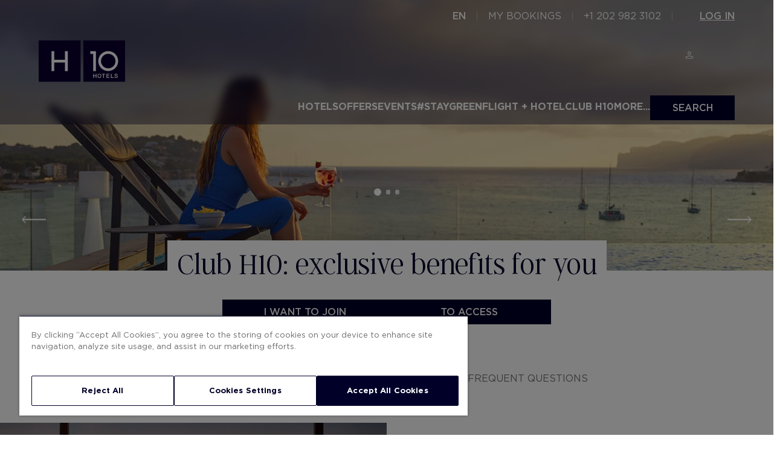

--- FILE ---
content_type: image/svg+xml
request_url: https://pro-static.h10hotels.com/gallery/check_circle-1.svg
body_size: 243
content:
<?xml version="1.0" encoding="utf-8"?>
<!-- Generator: Adobe Illustrator 27.0.0, SVG Export Plug-In . SVG Version: 6.00 Build 0)  -->
<svg version="1.1" id="Capa_1" xmlns="http://www.w3.org/2000/svg" xmlns:xlink="http://www.w3.org/1999/xlink" x="0px" y="0px"
	 viewBox="0 0 49 48" style="enable-background:new 0 0 49 48;" xml:space="preserve">
<style type="text/css">
	.st0{fill:#D9D9D9;filter:url(#Adobe_OpacityMaskFilter);}
	.st1{mask:url(#mask0_4477_54629_00000018926718171859791800000013201793350113352089_);}
	.st2{fill:#AAA81B;}
</style>
<defs>
	<filter id="Adobe_OpacityMaskFilter" filterUnits="userSpaceOnUse" x="5.5" y="5" width="38" height="38">
		<feColorMatrix  type="matrix" values="1 0 0 0 0  0 1 0 0 0  0 0 1 0 0  0 0 0 1 0"/>
	</filter>
</defs>
<mask maskUnits="userSpaceOnUse" x="5.5" y="5" width="38" height="38" id="mask0_4477_54629_00000018926718171859791800000013201793350113352089_">
	<rect x="0.5" class="st0" width="48" height="48"/>
</mask>
<g class="st1">
	<path class="st2" d="M21.5,32.5L35,19l-1.8-1.7L21.5,29l-5.9-6l-1.7,1.8L21.5,32.5z M24.5,43c-2.7,0-5.2-0.5-7.5-1.5
		c-2.3-1-4.3-2.3-6-4c-1.7-1.7-3.1-3.7-4-6.1S5.5,26.7,5.5,24c0-2.6,0.5-5.1,1.4-7.4s2.3-4.3,4-6.1c1.7-1.7,3.7-3.1,6-4
		S21.8,5,24.5,5c2.6,0,5.1,0.5,7.4,1.5s4.3,2.3,6,4c1.7,1.7,3.1,3.7,4.1,6c1,2.3,1.5,4.8,1.5,7.5S43,29.2,42,31.5
		c-1,2.3-2.3,4.3-4.1,6.1c-1.7,1.7-3.7,3.1-6,4C29.6,42.5,27.2,43,24.5,43z M24.5,40.8c4.7,0,8.7-1.6,11.9-4.8
		c3.2-3.2,4.8-7.2,4.8-11.9s-1.6-8.7-4.8-11.9c-3.2-3.2-7.2-4.8-11.9-4.8s-8.7,1.6-11.9,4.8C9.4,15.3,7.8,19.3,7.8,24
		s1.6,8.7,4.8,11.9C15.8,39.1,19.8,40.8,24.5,40.8z"/>
</g>
</svg>


--- FILE ---
content_type: image/svg+xml
request_url: https://pro-static.h10hotels.com/gallery/Icono_Ramen.svg
body_size: 0
content:
<svg width="48" height="48" viewBox="0 0 48 48" fill="none" xmlns="http://www.w3.org/2000/svg">
<path d="M18.55 40.75H28.3V38.05L29.6 37.55C32.1667 36.6167 34.2917 35.275 35.975 33.525C37.6583 31.775 38.8333 29.9167 39.5 27.95H7.34999C8.01665 29.9167 9.20832 31.775 10.925 33.525C12.6417 35.275 14.75 36.6167 17.25 37.55L18.55 38.05V40.75ZM16.3 43V39.5C12.9667 38.2 10.275 36.3333 8.22499 33.9C6.17499 31.4667 4.94999 28.75 4.54999 25.75V25.7L7.74999 25.75V9.05001L43.35 5.10001V7.15001L19.35 9.75001V14.2H43.45V16.25H19.35V25.75H42.35C41.9833 28.75 40.75 31.4667 38.65 33.9C36.55 36.3333 33.85 38.2 30.55 39.5V43H16.3ZM14.55 14.2H17.3V10L14.55 10.3V14.2ZM9.79999 14.2H12.55V10.5L9.79999 10.75V14.2ZM14.55 25.75H17.3V16.25H14.55V25.75ZM9.79999 25.75H12.55V16.25H9.79999V25.75Z" fill="#000028"/>
</svg>


--- FILE ---
content_type: image/svg+xml
request_url: https://pro-static.h10hotels.com/gallery/Icono_CamaDoble.svg
body_size: 338
content:
<svg width="48" height="48" viewBox="0 0 48 48" fill="none" xmlns="http://www.w3.org/2000/svg">
<path d="M9.9 33.4H12.4V30.2H35.6V33.4H38.1V25.3C38.1 24.7667 37.9 24.1833 37.5 23.55C37.1 22.9167 36.5833 22.4333 35.95 22.1V19C35.95 18 35.6583 17.2083 35.075 16.625C34.4917 16.0417 33.7167 15.75 32.75 15.75H26.35C25.8167 15.75 25.35 15.85 24.95 16.05C24.55 16.25 24.2167 16.5333 23.95 16.9C23.7167 16.5333 23.4 16.25 23 16.05C22.6 15.85 22.1167 15.75 21.55 15.75H15.25C14.2833 15.75 13.5083 16.0417 12.925 16.625C12.3417 17.2083 12.05 18 12.05 19V22.1C11.4167 22.4333 10.9 22.9167 10.5 23.55C10.1 24.1833 9.9 24.7667 9.9 25.3V33.4ZM25 22.1V18.4C25 18.2333 25.0583 18.0917 25.175 17.975C25.2917 17.8583 25.45 17.8 25.65 17.8H33.35C33.5167 17.8 33.6583 17.8583 33.775 17.975C33.8917 18.0917 33.95 18.2333 33.95 18.4V22.1H25ZM14.05 22.1V18.4C14.05 18.2333 14.1083 18.0917 14.225 17.975C14.3417 17.8583 14.4833 17.8 14.65 17.8H22.4C22.5667 17.8 22.7083 17.8583 22.825 17.975C22.9417 18.0917 23 18.2333 23 18.4V22.1H14.05ZM12.4 28.15V26.1C12.4 25.5 12.5833 25.0167 12.95 24.65C13.3167 24.2833 13.8 24.1 14.4 24.1H33.6C34.2 24.1 34.6833 24.2833 35.05 24.65C35.4167 25.0167 35.6 25.5 35.6 26.1V28.15H12.4ZM7.9 43C7.1 43 6.41667 42.7167 5.85 42.15C5.28333 41.5833 5 40.9 5 40.1V7.9C5 7.1 5.28333 6.41667 5.85 5.85C6.41667 5.28333 7.1 5 7.9 5H40.1C40.9 5 41.5833 5.28333 42.15 5.85C42.7167 6.41667 43 7.1 43 7.9V40.1C43 40.9 42.7167 41.5833 42.15 42.15C41.5833 42.7167 40.9 43 40.1 43H7.9ZM7.9 40.75H40.1C40.3 40.75 40.4583 40.6917 40.575 40.575C40.6917 40.4583 40.75 40.3 40.75 40.1V7.9C40.75 7.7 40.6917 7.54167 40.575 7.425C40.4583 7.30833 40.3 7.25 40.1 7.25H7.9C7.7 7.25 7.54167 7.30833 7.425 7.425C7.30833 7.54167 7.25 7.7 7.25 7.9V40.1C7.25 40.3 7.30833 40.4583 7.425 40.575C7.54167 40.6917 7.7 40.75 7.9 40.75ZM7.25 40.75C7.25 40.75 7.25 40.6917 7.25 40.575C7.25 40.4583 7.25 40.3 7.25 40.1V7.9C7.25 7.7 7.25 7.54167 7.25 7.425C7.25 7.30833 7.25 7.25 7.25 7.25C7.25 7.25 7.25 7.30833 7.25 7.425C7.25 7.54167 7.25 7.7 7.25 7.9V40.1C7.25 40.3 7.25 40.4583 7.25 40.575C7.25 40.6917 7.25 40.75 7.25 40.75Z" fill="#000028"/>
</svg>


--- FILE ---
content_type: image/svg+xml
request_url: https://pro-static.h10hotels.com/gallery/check_circle-1.svg
body_size: 243
content:
<?xml version="1.0" encoding="utf-8"?>
<!-- Generator: Adobe Illustrator 27.0.0, SVG Export Plug-In . SVG Version: 6.00 Build 0)  -->
<svg version="1.1" id="Capa_1" xmlns="http://www.w3.org/2000/svg" xmlns:xlink="http://www.w3.org/1999/xlink" x="0px" y="0px"
	 viewBox="0 0 49 48" style="enable-background:new 0 0 49 48;" xml:space="preserve">
<style type="text/css">
	.st0{fill:#D9D9D9;filter:url(#Adobe_OpacityMaskFilter);}
	.st1{mask:url(#mask0_4477_54629_00000018926718171859791800000013201793350113352089_);}
	.st2{fill:#AAA81B;}
</style>
<defs>
	<filter id="Adobe_OpacityMaskFilter" filterUnits="userSpaceOnUse" x="5.5" y="5" width="38" height="38">
		<feColorMatrix  type="matrix" values="1 0 0 0 0  0 1 0 0 0  0 0 1 0 0  0 0 0 1 0"/>
	</filter>
</defs>
<mask maskUnits="userSpaceOnUse" x="5.5" y="5" width="38" height="38" id="mask0_4477_54629_00000018926718171859791800000013201793350113352089_">
	<rect x="0.5" class="st0" width="48" height="48"/>
</mask>
<g class="st1">
	<path class="st2" d="M21.5,32.5L35,19l-1.8-1.7L21.5,29l-5.9-6l-1.7,1.8L21.5,32.5z M24.5,43c-2.7,0-5.2-0.5-7.5-1.5
		c-2.3-1-4.3-2.3-6-4c-1.7-1.7-3.1-3.7-4-6.1S5.5,26.7,5.5,24c0-2.6,0.5-5.1,1.4-7.4s2.3-4.3,4-6.1c1.7-1.7,3.7-3.1,6-4
		S21.8,5,24.5,5c2.6,0,5.1,0.5,7.4,1.5s4.3,2.3,6,4c1.7,1.7,3.1,3.7,4.1,6c1,2.3,1.5,4.8,1.5,7.5S43,29.2,42,31.5
		c-1,2.3-2.3,4.3-4.1,6.1c-1.7,1.7-3.7,3.1-6,4C29.6,42.5,27.2,43,24.5,43z M24.5,40.8c4.7,0,8.7-1.6,11.9-4.8
		c3.2-3.2,4.8-7.2,4.8-11.9s-1.6-8.7-4.8-11.9c-3.2-3.2-7.2-4.8-11.9-4.8s-8.7,1.6-11.9,4.8C9.4,15.3,7.8,19.3,7.8,24
		s1.6,8.7,4.8,11.9C15.8,39.1,19.8,40.8,24.5,40.8z"/>
</g>
</svg>


--- FILE ---
content_type: image/svg+xml
request_url: https://pro-static.h10hotels.com/gallery/check_circle-2.svg
body_size: 270
content:
<?xml version="1.0" encoding="utf-8"?>
<!-- Generator: Adobe Illustrator 27.0.0, SVG Export Plug-In . SVG Version: 6.00 Build 0)  -->
<svg version="1.1" id="Capa_1" xmlns="http://www.w3.org/2000/svg" xmlns:xlink="http://www.w3.org/1999/xlink" x="0px" y="0px"
	 viewBox="0 0 49 48" style="enable-background:new 0 0 49 48;" xml:space="preserve">
<style type="text/css">
	.st0{fill:#D9D9D9;filter:url(#Adobe_OpacityMaskFilter);}
	.st1{mask:url(#mask0_4477_54631_00000077290832415710642350000005860702601845480848_);}
	.st2{fill:#6C88BE;}
</style>
<defs>
	<filter id="Adobe_OpacityMaskFilter" filterUnits="userSpaceOnUse" x="5.5" y="5" width="38" height="38">
		<feColorMatrix  type="matrix" values="1 0 0 0 0  0 1 0 0 0  0 0 1 0 0  0 0 0 1 0"/>
	</filter>
</defs>
<mask maskUnits="userSpaceOnUse" x="5.5" y="5" width="38" height="38" id="mask0_4477_54631_00000077290832415710642350000005860702601845480848_">
	<rect x="0.5" class="st0" width="48" height="48"/>
</mask>
<g class="st1">
	<path class="st2" d="M21.5,32.5L35,19l-1.8-1.7L21.5,29l-5.9-6l-1.7,1.8L21.5,32.5z M24.5,43c-2.7,0-5.2-0.5-7.5-1.5
		c-2.3-1-4.3-2.3-6-4c-1.7-1.7-3.1-3.7-4-6.1S5.5,26.7,5.5,24c0-2.6,0.5-5.1,1.4-7.4s2.3-4.3,4-6.1c1.7-1.7,3.7-3.1,6-4
		S21.8,5,24.5,5c2.6,0,5.1,0.5,7.4,1.5s4.3,2.3,6,4c1.7,1.7,3.1,3.7,4.1,6c1,2.3,1.5,4.8,1.5,7.5S43,29.2,42,31.5
		c-1,2.3-2.3,4.3-4.1,6.1c-1.7,1.7-3.7,3.1-6,4C29.6,42.5,27.2,43,24.5,43z M24.5,40.8c4.7,0,8.7-1.6,11.9-4.8
		c3.2-3.2,4.8-7.2,4.8-11.9s-1.6-8.7-4.8-11.9c-3.2-3.2-7.2-4.8-11.9-4.8s-8.7,1.6-11.9,4.8C9.4,15.3,7.8,19.3,7.8,24
		s1.6,8.7,4.8,11.9C15.8,39.1,19.8,40.8,24.5,40.8z"/>
</g>
</svg>


--- FILE ---
content_type: image/svg+xml
request_url: https://pro-static.h10hotels.com/gallery/check_circle-2.svg
body_size: 349
content:
<?xml version="1.0" encoding="utf-8"?>
<!-- Generator: Adobe Illustrator 27.0.0, SVG Export Plug-In . SVG Version: 6.00 Build 0)  -->
<svg version="1.1" id="Capa_1" xmlns="http://www.w3.org/2000/svg" xmlns:xlink="http://www.w3.org/1999/xlink" x="0px" y="0px"
	 viewBox="0 0 49 48" style="enable-background:new 0 0 49 48;" xml:space="preserve">
<style type="text/css">
	.st0{fill:#D9D9D9;filter:url(#Adobe_OpacityMaskFilter);}
	.st1{mask:url(#mask0_4477_54631_00000077290832415710642350000005860702601845480848_);}
	.st2{fill:#6C88BE;}
</style>
<defs>
	<filter id="Adobe_OpacityMaskFilter" filterUnits="userSpaceOnUse" x="5.5" y="5" width="38" height="38">
		<feColorMatrix  type="matrix" values="1 0 0 0 0  0 1 0 0 0  0 0 1 0 0  0 0 0 1 0"/>
	</filter>
</defs>
<mask maskUnits="userSpaceOnUse" x="5.5" y="5" width="38" height="38" id="mask0_4477_54631_00000077290832415710642350000005860702601845480848_">
	<rect x="0.5" class="st0" width="48" height="48"/>
</mask>
<g class="st1">
	<path class="st2" d="M21.5,32.5L35,19l-1.8-1.7L21.5,29l-5.9-6l-1.7,1.8L21.5,32.5z M24.5,43c-2.7,0-5.2-0.5-7.5-1.5
		c-2.3-1-4.3-2.3-6-4c-1.7-1.7-3.1-3.7-4-6.1S5.5,26.7,5.5,24c0-2.6,0.5-5.1,1.4-7.4s2.3-4.3,4-6.1c1.7-1.7,3.7-3.1,6-4
		S21.8,5,24.5,5c2.6,0,5.1,0.5,7.4,1.5s4.3,2.3,6,4c1.7,1.7,3.1,3.7,4.1,6c1,2.3,1.5,4.8,1.5,7.5S43,29.2,42,31.5
		c-1,2.3-2.3,4.3-4.1,6.1c-1.7,1.7-3.7,3.1-6,4C29.6,42.5,27.2,43,24.5,43z M24.5,40.8c4.7,0,8.7-1.6,11.9-4.8
		c3.2-3.2,4.8-7.2,4.8-11.9s-1.6-8.7-4.8-11.9c-3.2-3.2-7.2-4.8-11.9-4.8s-8.7,1.6-11.9,4.8C9.4,15.3,7.8,19.3,7.8,24
		s1.6,8.7,4.8,11.9C15.8,39.1,19.8,40.8,24.5,40.8z"/>
</g>
</svg>


--- FILE ---
content_type: image/svg+xml
request_url: https://pro-static.h10hotels.com/gallery/Vector35.svg
body_size: 449
content:
<svg width="72" height="72" viewBox="0 0 72 72" fill="none" xmlns="http://www.w3.org/2000/svg">
<path d="M47.8502 36.6749C43.2002 32.6749 39.2627 28.8749 36.0377 25.2749C32.8127 21.6749 31.2002 18.3499 31.2002 15.2999C31.2002 12.9499 32.0127 10.9624 33.6377 9.3374C35.2627 7.7124 37.2502 6.8999 39.6002 6.8999C41.0002 6.8999 42.4252 7.3124 43.8752 8.1374C45.3252 8.9624 46.6502 10.1499 47.8502 11.6999C49.0002 10.1499 50.3002 8.9624 51.7502 8.1374C53.2002 7.3124 54.6252 6.8999 56.0252 6.8999C58.3752 6.8999 60.3627 7.7124 61.9877 9.3374C63.6127 10.9624 64.4252 12.9499 64.4252 15.2999C64.4252 18.3499 62.8127 21.6749 59.5877 25.2749C56.3627 28.8749 52.4502 32.6749 47.8502 36.6749ZM47.8502 31.9499C51.2502 28.9499 54.3002 25.9749 57.0002 23.0249C59.7002 20.0749 61.0502 17.4999 61.0502 15.2999C61.0502 13.8499 60.5877 12.6624 59.6627 11.7374C58.7377 10.8124 57.5502 10.3499 56.1002 10.3499C55.2002 10.3499 54.2752 10.5749 53.3252 11.0249C52.3752 11.4749 51.3752 12.3999 50.3252 13.7999L47.8502 16.9499L45.3002 13.7999C44.2002 12.3999 43.1877 11.4749 42.2627 11.0249C41.3377 10.5749 40.4502 10.3499 39.6002 10.3499C38.1002 10.3499 36.8877 10.8124 35.9627 11.7374C35.0377 12.6624 34.5752 13.8499 34.5752 15.2999C34.5752 17.4999 35.9252 20.0749 38.6252 23.0249C41.3252 25.9749 44.4002 28.9499 47.8502 31.9499ZM41.8502 65.2499L18.2252 58.4249V62.4749H4.5752V36.2999H25.5752L44.3252 43.2749C45.4752 43.6749 46.4502 44.3749 47.2502 45.3749C48.0502 46.3749 48.4502 47.8499 48.4502 49.7999H57.9002C59.7502 49.7999 61.2252 50.4749 62.3252 51.8249C63.4252 53.1749 63.9752 54.9999 63.9752 57.2999V58.4249L41.8502 65.2499ZM7.9502 59.0999H14.7002V39.6749H7.9502V59.0999ZM41.5502 61.7249L60.4502 55.9499C60.2502 54.9999 59.9377 54.3124 59.5127 53.8874C59.0877 53.4624 58.5502 53.2499 57.9002 53.2499H42.8252C41.4252 53.2499 40.0627 53.1499 38.7377 52.9499C37.4127 52.7499 36.2252 52.4749 35.1752 52.1249L29.0252 50.2499L30.3752 46.8749L35.8502 48.7499C37.0502 49.1499 38.2377 49.4249 39.4127 49.5749C40.5877 49.7249 42.4002 49.7999 44.8502 49.7999C44.8502 49.0499 44.7252 48.3749 44.4752 47.7749C44.2252 47.1749 43.8002 46.7499 43.2002 46.4999L25.0502 39.6749H18.2252V54.8249L41.5502 61.7249Z" fill="#000028"/>
</svg>


--- FILE ---
content_type: image/svg+xml
request_url: https://pro-static.h10hotels.com/gallery/Vector35.svg
body_size: 352
content:
<svg width="72" height="72" viewBox="0 0 72 72" fill="none" xmlns="http://www.w3.org/2000/svg">
<path d="M47.8502 36.6749C43.2002 32.6749 39.2627 28.8749 36.0377 25.2749C32.8127 21.6749 31.2002 18.3499 31.2002 15.2999C31.2002 12.9499 32.0127 10.9624 33.6377 9.3374C35.2627 7.7124 37.2502 6.8999 39.6002 6.8999C41.0002 6.8999 42.4252 7.3124 43.8752 8.1374C45.3252 8.9624 46.6502 10.1499 47.8502 11.6999C49.0002 10.1499 50.3002 8.9624 51.7502 8.1374C53.2002 7.3124 54.6252 6.8999 56.0252 6.8999C58.3752 6.8999 60.3627 7.7124 61.9877 9.3374C63.6127 10.9624 64.4252 12.9499 64.4252 15.2999C64.4252 18.3499 62.8127 21.6749 59.5877 25.2749C56.3627 28.8749 52.4502 32.6749 47.8502 36.6749ZM47.8502 31.9499C51.2502 28.9499 54.3002 25.9749 57.0002 23.0249C59.7002 20.0749 61.0502 17.4999 61.0502 15.2999C61.0502 13.8499 60.5877 12.6624 59.6627 11.7374C58.7377 10.8124 57.5502 10.3499 56.1002 10.3499C55.2002 10.3499 54.2752 10.5749 53.3252 11.0249C52.3752 11.4749 51.3752 12.3999 50.3252 13.7999L47.8502 16.9499L45.3002 13.7999C44.2002 12.3999 43.1877 11.4749 42.2627 11.0249C41.3377 10.5749 40.4502 10.3499 39.6002 10.3499C38.1002 10.3499 36.8877 10.8124 35.9627 11.7374C35.0377 12.6624 34.5752 13.8499 34.5752 15.2999C34.5752 17.4999 35.9252 20.0749 38.6252 23.0249C41.3252 25.9749 44.4002 28.9499 47.8502 31.9499ZM41.8502 65.2499L18.2252 58.4249V62.4749H4.5752V36.2999H25.5752L44.3252 43.2749C45.4752 43.6749 46.4502 44.3749 47.2502 45.3749C48.0502 46.3749 48.4502 47.8499 48.4502 49.7999H57.9002C59.7502 49.7999 61.2252 50.4749 62.3252 51.8249C63.4252 53.1749 63.9752 54.9999 63.9752 57.2999V58.4249L41.8502 65.2499ZM7.9502 59.0999H14.7002V39.6749H7.9502V59.0999ZM41.5502 61.7249L60.4502 55.9499C60.2502 54.9999 59.9377 54.3124 59.5127 53.8874C59.0877 53.4624 58.5502 53.2499 57.9002 53.2499H42.8252C41.4252 53.2499 40.0627 53.1499 38.7377 52.9499C37.4127 52.7499 36.2252 52.4749 35.1752 52.1249L29.0252 50.2499L30.3752 46.8749L35.8502 48.7499C37.0502 49.1499 38.2377 49.4249 39.4127 49.5749C40.5877 49.7249 42.4002 49.7999 44.8502 49.7999C44.8502 49.0499 44.7252 48.3749 44.4752 47.7749C44.2252 47.1749 43.8002 46.7499 43.2002 46.4999L25.0502 39.6749H18.2252V54.8249L41.5502 61.7249Z" fill="#000028"/>
</svg>


--- FILE ---
content_type: image/svg+xml
request_url: https://pro-static.h10hotels.com/gallery/wine_bar.svg
body_size: -43
content:
<?xml version="1.0" encoding="utf-8"?>
<!-- Generator: Adobe Illustrator 27.0.0, SVG Export Plug-In . SVG Version: 6.00 Build 0)  -->
<svg version="1.1" id="Capa_1" xmlns="http://www.w3.org/2000/svg" xmlns:xlink="http://www.w3.org/1999/xlink" x="0px" y="0px"
	 viewBox="0 0 48 48" style="enable-background:new 0 0 48 48;" xml:space="preserve">
<style type="text/css">
	.st0{fill:#1C1B1F;}
</style>
<g>
	<path class="st0" d="M16.7,41v-2.2h6.1v-9.4c-3.2-0.5-5.6-1.8-7.4-3.9c-1.7-2.1-2.6-4.6-2.6-7.5V7H35v11c0,2.9-0.9,5.4-2.6,7.5
		c-1.7,2.1-4.2,3.4-7.4,3.9v9.4h6.1V41H16.7z M24,27.2c2.3,0,4.3-0.8,6-2.5s2.6-3.5,2.8-5.6H15.2c0.1,2.1,1.1,3.9,2.8,5.6
		C19.7,26.4,21.7,27.2,24,27.2z M15.1,16.9h17.7V9.2H15.1V16.9z"/>
</g>
</svg>


--- FILE ---
content_type: image/svg+xml
request_url: https://pro-static.h10hotels.com/gallery/check_circle-3.svg
body_size: 373
content:
<?xml version="1.0" encoding="utf-8"?>
<!-- Generator: Adobe Illustrator 27.0.0, SVG Export Plug-In . SVG Version: 6.00 Build 0)  -->
<svg version="1.1" id="Capa_1" xmlns="http://www.w3.org/2000/svg" xmlns:xlink="http://www.w3.org/1999/xlink" x="0px" y="0px"
	 viewBox="0 0 49 48" style="enable-background:new 0 0 49 48;" xml:space="preserve">
<style type="text/css">
	.st0{fill:#D9D9D9;filter:url(#Adobe_OpacityMaskFilter);}
	.st1{mask:url(#mask0_4477_54633_00000041254638410777449280000018351326503841274043_);}
	.st2{fill:#2D6770;}
</style>
<defs>
	<filter id="Adobe_OpacityMaskFilter" filterUnits="userSpaceOnUse" x="5.5" y="5" width="38" height="38">
		<feColorMatrix  type="matrix" values="1 0 0 0 0  0 1 0 0 0  0 0 1 0 0  0 0 0 1 0"/>
	</filter>
</defs>
<mask maskUnits="userSpaceOnUse" x="5.5" y="5" width="38" height="38" id="mask0_4477_54633_00000041254638410777449280000018351326503841274043_">
	<rect x="0.5" class="st0" width="48" height="48"/>
</mask>
<g class="st1">
	<path class="st2" d="M21.5,32.5L35,19l-1.8-1.7L21.5,29l-5.9-6l-1.7,1.8L21.5,32.5z M24.5,43c-2.7,0-5.2-0.5-7.5-1.5
		c-2.3-1-4.3-2.3-6-4c-1.7-1.7-3.1-3.7-4-6.1S5.5,26.7,5.5,24c0-2.6,0.5-5.1,1.4-7.4s2.3-4.3,4-6.1c1.7-1.7,3.7-3.1,6-4
		S21.8,5,24.5,5c2.6,0,5.1,0.5,7.4,1.5s4.3,2.3,6,4c1.7,1.7,3.1,3.7,4.1,6c1,2.3,1.5,4.8,1.5,7.5S43,29.2,42,31.5
		c-1,2.3-2.3,4.3-4.1,6.1c-1.7,1.7-3.7,3.1-6,4C29.6,42.5,27.2,43,24.5,43z M24.5,40.8c4.7,0,8.7-1.6,11.9-4.8
		c3.2-3.2,4.8-7.2,4.8-11.9s-1.6-8.7-4.8-11.9c-3.2-3.2-7.2-4.8-11.9-4.8s-8.7,1.6-11.9,4.8C9.4,15.3,7.8,19.3,7.8,24
		s1.6,8.7,4.8,11.9C15.8,39.1,19.8,40.8,24.5,40.8z"/>
</g>
</svg>


--- FILE ---
content_type: image/svg+xml
request_url: https://pro-static.h10hotels.com/templates/H10/src/icons/menu-close-white.svg
body_size: -223
content:
<?xml version="1.0" encoding="utf-8"?>
<!-- Generator: Adobe Illustrator 26.3.1, SVG Export Plug-In . SVG Version: 6.00 Build 0)  -->
<svg version="1.1" id="Capa_1" xmlns="http://www.w3.org/2000/svg" xmlns:xlink="http://www.w3.org/1999/xlink" x="0px" y="0px"
	 viewBox="0 0 32 32" style="enable-background:new 0 0 32 32;" xml:space="preserve">
<style type="text/css">
	.st0{fill:#FFFFFF;}
</style>
<polygon class="st0" points="25.2,8.2 23.8,6.8 16,14.6 8.2,6.8 6.8,8.2 14.6,16 6.8,23.8 8.2,25.2 16,17.4 23.8,25.2 25.2,23.8 
	17.4,16 "/>
</svg>


--- FILE ---
content_type: image/svg+xml
request_url: https://pro-static.h10hotels.com/gallery/logo-clubh10.svg
body_size: 1310
content:
<?xml version="1.0" encoding="utf-8"?>
<!-- Generator: Adobe Illustrator 19.0.0, SVG Export Plug-In . SVG Version: 6.00 Build 0)  -->
<svg version="1.1" id="Capa_1" xmlns="http://www.w3.org/2000/svg" xmlns:xlink="http://www.w3.org/1999/xlink" x="0px" y="0px"
	 width="74.3px" height="111px" viewBox="0 0 74.3 111" style="enable-background:new 0 0 74.3 111;" xml:space="preserve">
<style type="text/css">
	.st0{fill:#AAA81B;}
	.st1{fill:#FFFFFF;}
</style>
<g>
	<rect x="0.2" y="0.4" class="st0" width="73.7" height="73.7"/>
	<path class="st1" d="M39.2,49.1c0-2.1,1.7-3.7,3.7-3.7c2.1,0,3.7,1.7,3.7,3.7c0,2.1-1.7,3.7-3.7,3.7C40.8,52.8,39.2,51.1,39.2,49.1
		 M40.2,49.1c0,1.5,1.2,2.7,2.7,2.7c1.5,0,2.7-1.2,2.7-2.7c0-1.5-1.2-2.7-2.7-2.7C41.4,46.3,40.2,47.6,40.2,49.1 M27.5,45.3h1v3.2
		h4.1v-3.2h1v7.5h-1v-3.2h-4.1v3.2h-1V45.3z M37.4,45.3v7.5h-1v-6.5h-1.1v-1H37.4z"/>
	<g>
		<path class="st1" d="M19.1,40c-4.8,0-7.8-3.4-7.8-8.2c0-4.7,3.3-8.4,8.1-8.4c1.9,0,3.4,0.5,4.1,1v1.9c-1.2-0.7-2.3-1.3-4.2-1.3
			c-3.6,0-6.1,2.9-6.1,6.7c0,3.9,2.3,6.6,6.1,6.6c1.4,0,2.7-0.4,3.8-1l0.5,1.5C22.1,39.6,20.6,40,19.1,40z"/>
		<path class="st1" d="M26.6,39.7V23.5h1.8V38h6.2v1.7H26.6z"/>
		<path class="st1" d="M47.4,38.4c-1,1-2.4,1.6-4.6,1.6c-2,0-3.4-0.6-4.3-1.4c-1.3-1.3-1.6-3.2-1.6-4.7V23.5h1.8v10.4
			c0,1.1,0.2,2.5,1.2,3.4c0.6,0.6,1.6,1.1,3,1.1c1.6,0,2.6-0.4,3.2-1.1c0.7-0.8,1-1.9,1-3.2V23.5h1.8v10.8
			C48.9,35.8,48.5,37.3,47.4,38.4z"/>
		<path class="st1" d="M57.3,39.7h-4.1V23.5h4.5c3,0,4.2,2.1,4.2,3.9c0,1.7-0.8,3-2.2,3.6v0c1.5,0.2,3.2,1.8,3.2,3.9
			C62.9,37.2,61.6,39.7,57.3,39.7z M57.1,25.2H55v5.4h2.1c1.4,0,2.9-1,2.9-2.8C60,26.1,59.1,25.2,57.1,25.2z M57.6,32.2H55V38h2.4
			c2.3,0,3.5-1.3,3.5-3C61,33.5,59.6,32.2,57.6,32.2z"/>
	</g>
	<g>
		<polygon class="st1" points="0.5,84.2 0.5,94.3 5.6,94.3 5.6,93.1 1.8,93.1 1.8,84.2 		"/>
		<g>
			<path class="st1" d="M14.6,93.2c-2.2,0-3.6-1.5-3.6-3.9c0-2.4,1.4-3.9,3.6-3.9c2.3,0,3.6,1.6,3.6,3.9
				C18.2,91.7,16.8,93.2,14.6,93.2 M14.6,84.1c-1.5,0-2.7,0.5-3.6,1.4c-0.9,0.9-1.4,2.2-1.4,3.7c0,1.6,0.6,2.9,1.6,3.9
				c0.9,0.8,2.1,1.3,3.5,1.3c1.5,0,2.7-0.5,3.6-1.4c0.9-0.9,1.5-2.2,1.5-3.8c0-1.4-0.5-2.7-1.3-3.6C17.5,84.7,16.2,84.1,14.6,84.1"
				/>
			<path class="st1" d="M31.2,84.2h-1.4L28,87.4c-0.3,0.5-0.6,1.1-0.8,1.6h0c-0.2-0.5-0.6-1.1-0.9-1.6l-1.7-3.1H23l3.4,6v4h1.4v-4
				L31.2,84.2z"/>
			<path class="st1" d="M36.3,90.5l1.1-3.1c0.2-0.5,0.3-0.9,0.4-1.2h0c0.1,0.3,0.2,0.7,0.4,1.3l1.1,3H36.3z M38.3,84.2h-0.9
				l-3.9,10.1h1.4l1-2.6h3.9l1,2.6h1.5L38.3,84.2z"/>
		</g>
		<polygon class="st1" points="46.8,84.2 46.8,94.3 52,94.3 52,93.1 48.2,93.1 48.2,84.2 		"/>
		<polygon class="st1" points="54.6,84.2 54.6,85.4 57.5,85.4 57.5,94.3 58.9,94.3 58.9,85.4 61.8,85.4 62.2,84.2 		"/>
		<g>
			<path class="st1" d="M73.7,84.2h-1.5l-1.7,3.1c-0.3,0.5-0.6,1.1-0.8,1.6h0c-0.2-0.5-0.6-1.1-0.9-1.6l-1.7-3.1h-1.5l3.4,6v4h1.4
				v-4L73.7,84.2z"/>
			<path class="st1" d="M1.5,106.3v-3.6h0.7c1.3,0,1.9,0.7,1.9,1.7c0,1.1-0.6,1.9-1.9,1.9H1.5z M2.3,101.6h-2v8.9h1.2v-3.2h0.6
				c2.3,0,3.2-1.5,3.2-2.9C5.4,102.6,4.2,101.6,2.3,101.6"/>
			<path class="st1" d="M10.9,105.8v-3.2h0.8c1.3,0,1.8,0.7,1.8,1.5c0,0.9-0.7,1.6-1.7,1.6H10.9z M11.8,101.6h-2v8.9h1.2v-3.7h0.9
				c0.4,0.1,1.1,1.4,2.6,3.7h1.4c-1.4-2.3-2.4-3.9-2.7-4.1v0c0.9-0.3,1.7-1.1,1.7-2.4C14.8,102.7,14,101.6,11.8,101.6"/>
			<path class="st1" d="M23.6,109.6c-1.9,0-3.2-1.4-3.2-3.5c0-2.1,1.3-3.5,3.2-3.5c2,0,3.2,1.5,3.2,3.5
				C26.8,108.2,25.5,109.6,23.6,109.6 M23.6,101.5c-1.3,0-2.4,0.5-3.2,1.3c-0.8,0.8-1.3,2-1.3,3.3c0,1.4,0.5,2.6,1.4,3.4
				c0.8,0.7,1.8,1.1,3.1,1.1c1.3,0,2.4-0.4,3.2-1.2c0.8-0.8,1.3-2,1.3-3.4c0-1.3-0.4-2.4-1.1-3.2C26.1,102,25,101.5,23.6,101.5"/>
			<path class="st1" d="M36.7,101.5c-2.9,0-4.8,1.9-4.8,4.7c0,2.6,1.8,4.5,4.5,4.5c1.4,0,2.5-0.4,3.1-0.7v-3.8h-1.2v3.1
				c-0.3,0.2-0.9,0.3-1.6,0.3c-2.2,0-3.5-1.4-3.5-3.5c0-2,1.2-3.5,3.5-3.5c1,0,1.9,0.4,2.5,0.7l0-1.2
				C38.8,101.8,37.9,101.5,36.7,101.5"/>
			<path class="st1" d="M45.6,105.8v-3.2h0.8c1.3,0,1.8,0.7,1.8,1.5c0,0.9-0.7,1.6-1.7,1.6H45.6z M46.4,101.6h-2v8.9h1.2v-3.7h0.9
				c0.4,0.1,1.1,1.4,2.6,3.7h1.4c-1.4-2.3-2.4-3.9-2.7-4.1v0c0.9-0.3,1.7-1.1,1.7-2.4C49.4,102.7,48.6,101.6,46.4,101.6"/>
			<path class="st1" d="M56.1,107.1l1-2.7c0.2-0.4,0.3-0.8,0.4-1.1h0c0.1,0.3,0.2,0.7,0.3,1.1l0.9,2.7H56.1z M57.8,101.6H57
				l-3.5,8.9h1.2l0.8-2.3h3.5l0.9,2.3h1.3L57.8,101.6z"/>
			<path class="st1" d="M74,101.6h-1.2l-2.6,4c-0.2,0.4-0.4,0.6-0.5,0.9h0c-0.1-0.2-0.3-0.5-0.5-0.8l-2.7-4h-1.2v8.9h1.2v-6.1
				c0-0.3,0-0.5-0.1-0.9h0c0.2,0.4,0.3,0.6,0.5,0.9l2.4,3.5h0.7l2.2-3.5c0.1-0.2,0.3-0.5,0.5-0.9h0c0,0.4,0,0.6,0,0.9v6.1H74V101.6z
				"/>
		</g>
	</g>
</g>
</svg>


--- FILE ---
content_type: image/svg+xml
request_url: https://pro-static.h10hotels.com/gallery/Icono_Entrada.svg
body_size: 63
content:
<svg width="48" height="48" viewBox="0 0 48 48" fill="none" xmlns="http://www.w3.org/2000/svg">
<path d="M7.25 39C6.65 39 6.125 38.775 5.675 38.325C5.225 37.875 5 37.35 5 36.75V29.8C6.23333 29.4 7.24167 28.6583 8.025 27.575C8.80833 26.4917 9.2 25.3 9.2 24C9.2 22.7 8.80833 21.5083 8.025 20.425C7.24167 19.3417 6.23333 18.6 5 18.2V11.25C5 10.65 5.225 10.125 5.675 9.675C6.125 9.225 6.65 9 7.25 9H40.75C41.35 9 41.875 9.225 42.325 9.675C42.775 10.125 43 10.65 43 11.25V18.2C41.7667 18.6 40.7667 19.3417 40 20.425C39.2333 21.5083 38.85 22.7 38.85 24C38.85 25.3 39.2333 26.4917 40 27.575C40.7667 28.6583 41.7667 29.4 43 29.8V36.75C43 37.35 42.775 37.875 42.325 38.325C41.875 38.775 41.35 39 40.75 39H7.25ZM7.25 36.75H40.75V31.4C39.5167 30.6 38.5083 29.55 37.725 28.25C36.9417 26.95 36.55 25.5333 36.55 24C36.55 22.4667 36.9417 21.05 37.725 19.75C38.5083 18.45 39.5167 17.4 40.75 16.6V11.25H7.25V16.6C8.48333 17.4 9.5 18.45 10.3 19.75C11.1 21.05 11.5 22.4667 11.5 24C11.5 25.5333 11.1 26.95 10.3 28.25C9.5 29.55 8.48333 30.6 7.25 31.4V36.75ZM19.4 31.1L24 27.45L28.55 31.05L26.8 25.4L31.25 21.75H25.85L24 16.35L22.15 21.75H16.75L21.2 25.4L19.4 31.1Z" fill="#000028"/>
</svg>


--- FILE ---
content_type: image/svg+xml
request_url: https://pro-static.h10hotels.com/gallery/logo-clubh10.svg
body_size: 1344
content:
<?xml version="1.0" encoding="utf-8"?>
<!-- Generator: Adobe Illustrator 19.0.0, SVG Export Plug-In . SVG Version: 6.00 Build 0)  -->
<svg version="1.1" id="Capa_1" xmlns="http://www.w3.org/2000/svg" xmlns:xlink="http://www.w3.org/1999/xlink" x="0px" y="0px"
	 width="74.3px" height="111px" viewBox="0 0 74.3 111" style="enable-background:new 0 0 74.3 111;" xml:space="preserve">
<style type="text/css">
	.st0{fill:#AAA81B;}
	.st1{fill:#FFFFFF;}
</style>
<g>
	<rect x="0.2" y="0.4" class="st0" width="73.7" height="73.7"/>
	<path class="st1" d="M39.2,49.1c0-2.1,1.7-3.7,3.7-3.7c2.1,0,3.7,1.7,3.7,3.7c0,2.1-1.7,3.7-3.7,3.7C40.8,52.8,39.2,51.1,39.2,49.1
		 M40.2,49.1c0,1.5,1.2,2.7,2.7,2.7c1.5,0,2.7-1.2,2.7-2.7c0-1.5-1.2-2.7-2.7-2.7C41.4,46.3,40.2,47.6,40.2,49.1 M27.5,45.3h1v3.2
		h4.1v-3.2h1v7.5h-1v-3.2h-4.1v3.2h-1V45.3z M37.4,45.3v7.5h-1v-6.5h-1.1v-1H37.4z"/>
	<g>
		<path class="st1" d="M19.1,40c-4.8,0-7.8-3.4-7.8-8.2c0-4.7,3.3-8.4,8.1-8.4c1.9,0,3.4,0.5,4.1,1v1.9c-1.2-0.7-2.3-1.3-4.2-1.3
			c-3.6,0-6.1,2.9-6.1,6.7c0,3.9,2.3,6.6,6.1,6.6c1.4,0,2.7-0.4,3.8-1l0.5,1.5C22.1,39.6,20.6,40,19.1,40z"/>
		<path class="st1" d="M26.6,39.7V23.5h1.8V38h6.2v1.7H26.6z"/>
		<path class="st1" d="M47.4,38.4c-1,1-2.4,1.6-4.6,1.6c-2,0-3.4-0.6-4.3-1.4c-1.3-1.3-1.6-3.2-1.6-4.7V23.5h1.8v10.4
			c0,1.1,0.2,2.5,1.2,3.4c0.6,0.6,1.6,1.1,3,1.1c1.6,0,2.6-0.4,3.2-1.1c0.7-0.8,1-1.9,1-3.2V23.5h1.8v10.8
			C48.9,35.8,48.5,37.3,47.4,38.4z"/>
		<path class="st1" d="M57.3,39.7h-4.1V23.5h4.5c3,0,4.2,2.1,4.2,3.9c0,1.7-0.8,3-2.2,3.6v0c1.5,0.2,3.2,1.8,3.2,3.9
			C62.9,37.2,61.6,39.7,57.3,39.7z M57.1,25.2H55v5.4h2.1c1.4,0,2.9-1,2.9-2.8C60,26.1,59.1,25.2,57.1,25.2z M57.6,32.2H55V38h2.4
			c2.3,0,3.5-1.3,3.5-3C61,33.5,59.6,32.2,57.6,32.2z"/>
	</g>
	<g>
		<polygon class="st1" points="0.5,84.2 0.5,94.3 5.6,94.3 5.6,93.1 1.8,93.1 1.8,84.2 		"/>
		<g>
			<path class="st1" d="M14.6,93.2c-2.2,0-3.6-1.5-3.6-3.9c0-2.4,1.4-3.9,3.6-3.9c2.3,0,3.6,1.6,3.6,3.9
				C18.2,91.7,16.8,93.2,14.6,93.2 M14.6,84.1c-1.5,0-2.7,0.5-3.6,1.4c-0.9,0.9-1.4,2.2-1.4,3.7c0,1.6,0.6,2.9,1.6,3.9
				c0.9,0.8,2.1,1.3,3.5,1.3c1.5,0,2.7-0.5,3.6-1.4c0.9-0.9,1.5-2.2,1.5-3.8c0-1.4-0.5-2.7-1.3-3.6C17.5,84.7,16.2,84.1,14.6,84.1"
				/>
			<path class="st1" d="M31.2,84.2h-1.4L28,87.4c-0.3,0.5-0.6,1.1-0.8,1.6h0c-0.2-0.5-0.6-1.1-0.9-1.6l-1.7-3.1H23l3.4,6v4h1.4v-4
				L31.2,84.2z"/>
			<path class="st1" d="M36.3,90.5l1.1-3.1c0.2-0.5,0.3-0.9,0.4-1.2h0c0.1,0.3,0.2,0.7,0.4,1.3l1.1,3H36.3z M38.3,84.2h-0.9
				l-3.9,10.1h1.4l1-2.6h3.9l1,2.6h1.5L38.3,84.2z"/>
		</g>
		<polygon class="st1" points="46.8,84.2 46.8,94.3 52,94.3 52,93.1 48.2,93.1 48.2,84.2 		"/>
		<polygon class="st1" points="54.6,84.2 54.6,85.4 57.5,85.4 57.5,94.3 58.9,94.3 58.9,85.4 61.8,85.4 62.2,84.2 		"/>
		<g>
			<path class="st1" d="M73.7,84.2h-1.5l-1.7,3.1c-0.3,0.5-0.6,1.1-0.8,1.6h0c-0.2-0.5-0.6-1.1-0.9-1.6l-1.7-3.1h-1.5l3.4,6v4h1.4
				v-4L73.7,84.2z"/>
			<path class="st1" d="M1.5,106.3v-3.6h0.7c1.3,0,1.9,0.7,1.9,1.7c0,1.1-0.6,1.9-1.9,1.9H1.5z M2.3,101.6h-2v8.9h1.2v-3.2h0.6
				c2.3,0,3.2-1.5,3.2-2.9C5.4,102.6,4.2,101.6,2.3,101.6"/>
			<path class="st1" d="M10.9,105.8v-3.2h0.8c1.3,0,1.8,0.7,1.8,1.5c0,0.9-0.7,1.6-1.7,1.6H10.9z M11.8,101.6h-2v8.9h1.2v-3.7h0.9
				c0.4,0.1,1.1,1.4,2.6,3.7h1.4c-1.4-2.3-2.4-3.9-2.7-4.1v0c0.9-0.3,1.7-1.1,1.7-2.4C14.8,102.7,14,101.6,11.8,101.6"/>
			<path class="st1" d="M23.6,109.6c-1.9,0-3.2-1.4-3.2-3.5c0-2.1,1.3-3.5,3.2-3.5c2,0,3.2,1.5,3.2,3.5
				C26.8,108.2,25.5,109.6,23.6,109.6 M23.6,101.5c-1.3,0-2.4,0.5-3.2,1.3c-0.8,0.8-1.3,2-1.3,3.3c0,1.4,0.5,2.6,1.4,3.4
				c0.8,0.7,1.8,1.1,3.1,1.1c1.3,0,2.4-0.4,3.2-1.2c0.8-0.8,1.3-2,1.3-3.4c0-1.3-0.4-2.4-1.1-3.2C26.1,102,25,101.5,23.6,101.5"/>
			<path class="st1" d="M36.7,101.5c-2.9,0-4.8,1.9-4.8,4.7c0,2.6,1.8,4.5,4.5,4.5c1.4,0,2.5-0.4,3.1-0.7v-3.8h-1.2v3.1
				c-0.3,0.2-0.9,0.3-1.6,0.3c-2.2,0-3.5-1.4-3.5-3.5c0-2,1.2-3.5,3.5-3.5c1,0,1.9,0.4,2.5,0.7l0-1.2
				C38.8,101.8,37.9,101.5,36.7,101.5"/>
			<path class="st1" d="M45.6,105.8v-3.2h0.8c1.3,0,1.8,0.7,1.8,1.5c0,0.9-0.7,1.6-1.7,1.6H45.6z M46.4,101.6h-2v8.9h1.2v-3.7h0.9
				c0.4,0.1,1.1,1.4,2.6,3.7h1.4c-1.4-2.3-2.4-3.9-2.7-4.1v0c0.9-0.3,1.7-1.1,1.7-2.4C49.4,102.7,48.6,101.6,46.4,101.6"/>
			<path class="st1" d="M56.1,107.1l1-2.7c0.2-0.4,0.3-0.8,0.4-1.1h0c0.1,0.3,0.2,0.7,0.3,1.1l0.9,2.7H56.1z M57.8,101.6H57
				l-3.5,8.9h1.2l0.8-2.3h3.5l0.9,2.3h1.3L57.8,101.6z"/>
			<path class="st1" d="M74,101.6h-1.2l-2.6,4c-0.2,0.4-0.4,0.6-0.5,0.9h0c-0.1-0.2-0.3-0.5-0.5-0.8l-2.7-4h-1.2v8.9h1.2v-6.1
				c0-0.3,0-0.5-0.1-0.9h0c0.2,0.4,0.3,0.6,0.5,0.9l2.4,3.5h0.7l2.2-3.5c0.1-0.2,0.3-0.5,0.5-0.9h0c0,0.4,0,0.6,0,0.9v6.1H74V101.6z
				"/>
		</g>
	</g>
</g>
</svg>


--- FILE ---
content_type: image/svg+xml
request_url: https://pro-static.h10hotels.com/templates/H10/src/icons/i.svg
body_size: 336
content:
<svg width="14" height="14" viewBox="0 0 14 14" fill="none" xmlns="http://www.w3.org/2000/svg">
<path d="M6.66675 10.1667H7.41675V6.33335H6.66675V10.1667ZM7.00008 5.26669C7.1223 5.26669 7.22786 5.22502 7.31675 5.14169C7.40564 5.05835 7.45008 4.95558 7.45008 4.83335C7.45008 4.68891 7.40841 4.57502 7.32508 4.49169C7.24175 4.40835 7.13341 4.36669 7.00008 4.36669C6.86675 4.36669 6.75841 4.41113 6.67508 4.50002C6.59175 4.58891 6.55008 4.69446 6.55008 4.81669C6.55008 4.95002 6.59175 5.05835 6.67508 5.14169C6.75841 5.22502 6.86675 5.26669 7.00008 5.26669ZM7.00008 13.3334C6.11119 13.3334 5.28064 13.1722 4.50841 12.85C3.73619 12.5278 3.06397 12.0806 2.49175 11.5084C1.91953 10.9361 1.4723 10.2639 1.15008 9.49169C0.827859 8.71946 0.666748 7.88891 0.666748 7.00002C0.666748 6.11113 0.827859 5.28335 1.15008 4.51669C1.4723 3.75002 1.91953 3.08058 2.49175 2.50835C3.06397 1.93613 3.73619 1.48613 4.50841 1.15835C5.28064 0.830576 6.11119 0.666687 7.00008 0.666687C7.88897 0.666687 8.71675 0.830576 9.48341 1.15835C10.2501 1.48613 10.9195 1.93613 11.4917 2.50835C12.064 3.08058 12.514 3.75002 12.8417 4.51669C13.1695 5.28335 13.3334 6.11113 13.3334 7.00002C13.3334 7.88891 13.1695 8.71946 12.8417 9.49169C12.514 10.2639 12.064 10.9361 11.4917 11.5084C10.9195 12.0806 10.2501 12.5278 9.48341 12.85C8.71675 13.1722 7.88897 13.3334 7.00008 13.3334ZM7.00008 12.5834C8.53341 12.5834 9.8473 12.0361 10.9417 10.9417C12.0362 9.84724 12.5834 8.53335 12.5834 7.00002C12.5834 5.46669 12.0362 4.1528 10.9417 3.05835C9.8473 1.96391 8.53341 1.41669 7.00008 1.41669C5.46675 1.41669 4.15286 1.96391 3.05841 3.05835C1.96397 4.1528 1.41675 5.46669 1.41675 7.00002C1.41675 8.53335 1.96397 9.84724 3.05841 10.9417C4.15286 12.0361 5.46675 12.5834 7.00008 12.5834Z" fill="#000028"/>
</svg>


--- FILE ---
content_type: image/svg+xml
request_url: https://pro-static.h10hotels.com/gallery/Icono_Check.svg
body_size: -205
content:
<svg width="48" height="48" viewBox="0 0 48 48" fill="none" xmlns="http://www.w3.org/2000/svg">
<path d="M17.7 43.75L14.15 37.65L7.09998 36.2L7.84998 29.25L3.34998 24L7.84998 18.8L7.09998 11.85L14.15 10.4L17.7 4.25L24 7.1L30.3 4.25L33.9 10.4L40.9 11.85L40.15 18.8L44.65 24L40.15 29.25L40.9 36.2L33.9 37.65L30.3 43.75L24 40.9L17.7 43.75ZM21.85 30.05L32.5 19.5L30.8 17.95L21.85 26.85L17.25 22.05L15.5 23.75L21.85 30.05ZM18.75 40.75L24 38.55L29.4 40.75L32.6 35.8L38.35 34.4L37.8 28.5L41.75 24L37.8 19.45L38.35 13.55L32.6 12.2L29.3 7.25L24 9.45L18.6 7.25L15.4 12.2L9.64998 13.55L10.2 19.45L6.24998 24L10.2 28.5L9.64998 34.45L15.4 35.8L18.75 40.75Z" fill="#000028"/>
</svg>


--- FILE ---
content_type: image/svg+xml
request_url: https://pro-static.h10hotels.com/gallery/Icono_Ramen.svg
body_size: -27
content:
<svg width="48" height="48" viewBox="0 0 48 48" fill="none" xmlns="http://www.w3.org/2000/svg">
<path d="M18.55 40.75H28.3V38.05L29.6 37.55C32.1667 36.6167 34.2917 35.275 35.975 33.525C37.6583 31.775 38.8333 29.9167 39.5 27.95H7.34999C8.01665 29.9167 9.20832 31.775 10.925 33.525C12.6417 35.275 14.75 36.6167 17.25 37.55L18.55 38.05V40.75ZM16.3 43V39.5C12.9667 38.2 10.275 36.3333 8.22499 33.9C6.17499 31.4667 4.94999 28.75 4.54999 25.75V25.7L7.74999 25.75V9.05001L43.35 5.10001V7.15001L19.35 9.75001V14.2H43.45V16.25H19.35V25.75H42.35C41.9833 28.75 40.75 31.4667 38.65 33.9C36.55 36.3333 33.85 38.2 30.55 39.5V43H16.3ZM14.55 14.2H17.3V10L14.55 10.3V14.2ZM9.79999 14.2H12.55V10.5L9.79999 10.75V14.2ZM14.55 25.75H17.3V16.25H14.55V25.75ZM9.79999 25.75H12.55V16.25H9.79999V25.75Z" fill="#000028"/>
</svg>


--- FILE ---
content_type: image/svg+xml
request_url: https://pro-static.h10hotels.com/gallery/Icono_Regalo.svg
body_size: 339
content:
<svg width="48" height="48" viewBox="0 0 48 48" fill="none" xmlns="http://www.w3.org/2000/svg">
<path d="M7.25 33.65V38.05C7.25 38.2167 7.31667 38.3667 7.45 38.5C7.58333 38.6333 7.73333 38.7 7.9 38.7H40.1C40.2667 38.7 40.4167 38.6333 40.55 38.5C40.6833 38.3667 40.75 38.2167 40.75 38.05V33.65H7.25ZM7.9 13H14.75C14.5833 12.7 14.4417 12.3417 14.325 11.925C14.2083 11.5083 14.15 11.1167 14.15 10.75C14.15 9.41667 14.6167 8.29167 15.55 7.375C16.4833 6.45833 17.6 6 18.9 6C19.7333 6 20.5167 6.21667 21.25 6.65C21.9833 7.08333 22.5667 7.63333 23 8.3L24 9.8L24.95 8.3C25.4167 7.6 26 7.04167 26.7 6.625C27.4 6.20833 28.1667 6 29 6C30.3333 6 31.4583 6.45 32.375 7.35C33.2917 8.25 33.75 9.38333 33.75 10.75C33.75 11.0833 33.7 11.4333 33.6 11.8C33.5 12.1667 33.3667 12.5667 33.2 13H40.1C40.9 13 41.5833 13.2833 42.15 13.85C42.7167 14.4167 43 15.0833 43 15.85V38.05C43 38.85 42.7167 39.5333 42.15 40.1C41.5833 40.6667 40.9 40.95 40.1 40.95H7.9C7.1 40.95 6.41667 40.6667 5.85 40.1C5.28333 39.5333 5 38.85 5 38.05V15.85C5 15.0833 5.28333 14.4167 5.85 13.85C6.41667 13.2833 7.1 13 7.9 13ZM7.25 33.65H40.75V15.85C40.75 15.7167 40.6833 15.5833 40.55 15.45C40.4167 15.3167 40.2667 15.25 40.1 15.25H27.55L32.2 21.75L30.4 23.1L23.95 14.2L17.5 23.1L15.7 21.75L20.4 15.25H7.9C7.73333 15.25 7.58333 15.3167 7.45 15.45C7.31667 15.5833 7.25 15.7167 7.25 15.85V33.65ZM18.9 13.2C19.6 13.2 20.1917 12.9583 20.675 12.475C21.1583 11.9917 21.4 11.4167 21.4 10.75C21.4 10.05 21.1583 9.45833 20.675 8.975C20.1917 8.49167 19.6 8.25 18.9 8.25C18.2333 8.25 17.6583 8.49167 17.175 8.975C16.6917 9.45833 16.45 10.05 16.45 10.75C16.45 11.4167 16.6917 11.9917 17.175 12.475C17.6583 12.9583 18.2333 13.2 18.9 13.2ZM29 13.2C29.7 13.2 30.2917 12.9583 30.775 12.475C31.2583 11.9917 31.5 11.4167 31.5 10.75C31.5 10.05 31.2583 9.45833 30.775 8.975C30.2917 8.49167 29.7 8.25 29 8.25C28.3333 8.25 27.7583 8.49167 27.275 8.975C26.7917 9.45833 26.55 10.05 26.55 10.75C26.55 11.4167 26.7917 11.9917 27.275 12.475C27.7583 12.9583 28.3333 13.2 29 13.2Z" fill="#000028"/>
</svg>


--- FILE ---
content_type: image/svg+xml
request_url: https://pro-static.h10hotels.com/gallery/dry_cleaning.svg
body_size: 343
content:
<?xml version="1.0" encoding="utf-8"?>
<!-- Generator: Adobe Illustrator 27.0.0, SVG Export Plug-In . SVG Version: 6.00 Build 0)  -->
<svg version="1.1" id="Capa_1" xmlns="http://www.w3.org/2000/svg" xmlns:xlink="http://www.w3.org/1999/xlink" x="0px" y="0px"
	 viewBox="0 0 48 48" style="enable-background:new 0 0 48 48;" xml:space="preserve">
<style type="text/css">
	.st0{fill:#D9D9D9;filter:url(#Adobe_OpacityMaskFilter);}
	.st1{mask:url(#mask0_4477_54708_00000075142785255242822230000005557754241286476719_);}
	.st2{fill:#1C1B1F;}
</style>
<defs>
	<filter id="Adobe_OpacityMaskFilter" filterUnits="userSpaceOnUse" x="6.5" y="4.5" width="35" height="39">
		<feColorMatrix  type="matrix" values="1 0 0 0 0  0 1 0 0 0  0 0 1 0 0  0 0 0 1 0"/>
	</filter>
</defs>
<mask maskUnits="userSpaceOnUse" x="6.5" y="4.5" width="35" height="39" id="mask0_4477_54708_00000075142785255242822230000005557754241286476719_">
	<rect class="st0" width="48" height="48"/>
</mask>
<g class="st1">
	<path class="st2" d="M14.5,43.5V31.1h-3.9c-1.1,0-2.1-0.4-2.9-1.1s-1.2-1.7-1.2-2.7c0-0.8,0.2-1.6,0.6-2.3s1-1.2,1.7-1.6L23,17.3
		v-2.5c-1.2-0.3-2.2-0.9-3-1.8s-1.1-2-1.1-3.3c0-1.4,0.5-2.6,1.5-3.6s2.2-1.5,3.7-1.5S26.7,5,27.7,6c1,1,1.5,2.2,1.5,3.6H27
		c0-0.8-0.3-1.5-0.9-2S24.9,6.8,24,6.8c-0.8,0-1.5,0.3-2.1,0.8s-0.9,1.3-0.9,2c0,0.8,0.3,1.5,0.9,2.1c0.6,0.6,1.3,0.9,2.1,0.9
		c0.3,0,0.6,0.1,0.8,0.3c0.2,0.2,0.3,0.5,0.3,0.8v3.5l13.9,6.1c0.7,0.3,1.3,0.9,1.7,1.6s0.6,1.5,0.6,2.3c0,1.1-0.4,2-1.2,2.7
		s-1.8,1.1-2.8,1.1h-4v12.4H14.5z M10.6,28.9h3.9v-2.4h19v2.4h4c0.5,0,1-0.2,1.3-0.5s0.5-0.7,0.5-1.2c0-0.4-0.1-0.7-0.3-1
		s-0.5-0.5-0.8-0.7l-14.1-6.3L9.9,25.5c-0.3,0.2-0.6,0.4-0.8,0.7s-0.3,0.6-0.3,1c0,0.4,0.2,0.8,0.5,1.2S10,28.9,10.6,28.9z
		 M16.8,41.2h14.5V28.8H16.8V41.2z"/>
</g>
</svg>


--- FILE ---
content_type: image/svg+xml
request_url: https://pro-static.h10hotels.com/gallery/Icono_Entrada.svg
body_size: 75
content:
<svg width="48" height="48" viewBox="0 0 48 48" fill="none" xmlns="http://www.w3.org/2000/svg">
<path d="M7.25 39C6.65 39 6.125 38.775 5.675 38.325C5.225 37.875 5 37.35 5 36.75V29.8C6.23333 29.4 7.24167 28.6583 8.025 27.575C8.80833 26.4917 9.2 25.3 9.2 24C9.2 22.7 8.80833 21.5083 8.025 20.425C7.24167 19.3417 6.23333 18.6 5 18.2V11.25C5 10.65 5.225 10.125 5.675 9.675C6.125 9.225 6.65 9 7.25 9H40.75C41.35 9 41.875 9.225 42.325 9.675C42.775 10.125 43 10.65 43 11.25V18.2C41.7667 18.6 40.7667 19.3417 40 20.425C39.2333 21.5083 38.85 22.7 38.85 24C38.85 25.3 39.2333 26.4917 40 27.575C40.7667 28.6583 41.7667 29.4 43 29.8V36.75C43 37.35 42.775 37.875 42.325 38.325C41.875 38.775 41.35 39 40.75 39H7.25ZM7.25 36.75H40.75V31.4C39.5167 30.6 38.5083 29.55 37.725 28.25C36.9417 26.95 36.55 25.5333 36.55 24C36.55 22.4667 36.9417 21.05 37.725 19.75C38.5083 18.45 39.5167 17.4 40.75 16.6V11.25H7.25V16.6C8.48333 17.4 9.5 18.45 10.3 19.75C11.1 21.05 11.5 22.4667 11.5 24C11.5 25.5333 11.1 26.95 10.3 28.25C9.5 29.55 8.48333 30.6 7.25 31.4V36.75ZM19.4 31.1L24 27.45L28.55 31.05L26.8 25.4L31.25 21.75H25.85L24 16.35L22.15 21.75H16.75L21.2 25.4L19.4 31.1Z" fill="#000028"/>
</svg>


--- FILE ---
content_type: image/svg+xml
request_url: https://pro-static.h10hotels.com/gallery/Icono_Luna.svg
body_size: 663
content:
<svg width="48" height="48" viewBox="0 0 48 48" fill="none" xmlns="http://www.w3.org/2000/svg">
<path d="M28.55 42.75C27.1167 42.75 25.7 42.6167 24.3 42.35C22.9 42.0833 21.6667 41.7167 20.6 41.25C20.4667 41.3167 20.3167 41.375 20.15 41.425C19.9833 41.475 19.8 41.5 19.6 41.5H12.2C9.56668 41.5 7.32501 40.575 5.47501 38.725C3.62501 36.875 2.70001 34.6333 2.70001 32C2.70001 29.9 3.30835 28.0417 4.52501 26.425C5.74168 24.8083 7.36668 23.75 9.40001 23.25C9.50001 19.35 10.7583 15.7583 13.175 12.475C15.5917 9.19165 18.7667 6.93332 22.7 5.69999C22.9667 5.59999 23.25 5.50832 23.55 5.42499C23.85 5.34165 24.1 5.29999 24.3 5.29999C24.7667 5.29999 25.1333 5.47499 25.4 5.82499C25.6667 6.17499 25.8 6.56665 25.8 6.99999C25.8 7.09999 25.7917 7.19999 25.775 7.29999C25.7583 7.39999 25.7333 7.49999 25.7 7.59999C25.4 8.59999 25.1833 9.61665 25.05 10.65C24.9167 11.6833 24.85 12.8 24.85 14C24.85 18.7 26.375 23.0083 29.425 26.925C32.475 30.8417 36.3667 33.3167 41.1 34.35C41.5667 34.45 41.925 34.6333 42.175 34.9C42.425 35.1667 42.55 35.4667 42.55 35.8C42.55 36.0333 42.5 36.2333 42.4 36.4C42.3 36.5667 42.1667 36.75 42 36.95C40.3667 38.6833 38.35 40.0833 35.95 41.15C33.55 42.2167 31.0833 42.75 28.55 42.75ZM12.2 39.25H20.8C21.9667 39.25 22.9667 38.8333 23.8 38C24.6333 37.1667 25.05 36.1667 25.05 35C25.05 33.8333 24.6333 32.8417 23.8 32.025C22.9667 31.2083 21.9667 30.8 20.8 30.8H18.95C18.25 28.8 17.35 27.325 16.25 26.375C15.15 25.425 13.7333 24.95 12 24.95C10 24.95 8.32501 25.625 6.97501 26.975C5.62501 28.325 4.95001 30 4.95001 32C4.95001 34 5.65835 35.7083 7.07501 37.125C8.49168 38.5417 10.2 39.25 12.2 39.25ZM24.75 40.15C25.2167 40.2167 25.8 40.2917 26.5 40.375C27.2 40.4583 27.8833 40.5 28.55 40.5C30.5167 40.5 32.4833 40.0917 34.45 39.275C36.4167 38.4583 38.0667 37.4833 39.4 36.35C34.3667 34.75 30.3 31.925 27.2 27.875C24.1 23.825 22.55 19.2 22.55 14C22.55 13.1667 22.625 12.1417 22.775 10.925C22.925 9.70832 23.0833 8.69999 23.25 7.89999C19.8167 9.26665 17.0833 11.2583 15.05 13.875C13.0167 16.4917 11.9167 19.45 11.75 22.75C13.4167 22.65 15.0583 23.0667 16.675 24C18.2917 24.9333 19.5333 26.45 20.4 28.55C22.3 28.5833 23.925 29.2083 25.275 30.425C26.625 31.6417 27.3 33.1667 27.3 35C27.3 36.1 27.075 37.0833 26.625 37.95C26.175 38.8167 25.55 39.55 24.75 40.15Z" fill="#000028"/>
</svg>


--- FILE ---
content_type: image/svg+xml
request_url: https://pro-static.h10hotels.com/gallery/emoji_food_beverage.svg
body_size: 310
content:
<?xml version="1.0" encoding="utf-8"?>
<!-- Generator: Adobe Illustrator 27.0.0, SVG Export Plug-In . SVG Version: 6.00 Build 0)  -->
<svg version="1.1" id="Capa_1" xmlns="http://www.w3.org/2000/svg" xmlns:xlink="http://www.w3.org/1999/xlink" x="0px" y="0px"
	 viewBox="0 0 48 48" style="enable-background:new 0 0 48 48;" xml:space="preserve">
<style type="text/css">
	.st0{fill:#D9D9D9;filter:url(#Adobe_OpacityMaskFilter);}
	.st1{mask:url(#mask0_4477_54719_00000104691807642796862420000012312557290259879855_);}
	.st2{fill:#1C1B1F;}
</style>
<defs>
	<filter id="Adobe_OpacityMaskFilter" filterUnits="userSpaceOnUse" x="9" y="7.1" width="33.2" height="33.8">
		<feColorMatrix  type="matrix" values="1 0 0 0 0  0 1 0 0 0  0 0 1 0 0  0 0 0 1 0"/>
	</filter>
</defs>
<mask maskUnits="userSpaceOnUse" x="9" y="7.1" width="33.2" height="33.8" id="mask0_4477_54719_00000104691807642796862420000012312557290259879855_">
	<rect class="st0" width="48" height="48"/>
</mask>
<g class="st1">
	<path class="st2" d="M9,40.9v-2.3h29.5v2.3H9z M15.6,34.6c-1.8,0-3.4-0.6-4.7-1.9C9.6,31.4,9,29.8,9,28V7.1h30.2
		c0.8,0,1.5,0.3,2,0.8c0.6,0.6,0.9,1.2,0.9,2.1v6.5c0,0.8-0.3,1.5-0.9,2c-0.6,0.6-1.2,0.9-2,0.9h-4.1V28c0,1.8-0.6,3.4-1.9,4.7
		c-1.3,1.3-2.9,1.9-4.7,1.9H15.6z M35.2,17.1h4.1c0.2,0,0.4-0.1,0.5-0.2c0.1-0.1,0.2-0.3,0.2-0.5V10c0-0.2-0.1-0.3-0.2-0.4
		c-0.1-0.1-0.3-0.2-0.5-0.2h-4.1V17.1z M15.6,32.3h12.9c1.2,0,2.2-0.4,3-1.3c0.9-0.9,1.3-1.9,1.3-3V9.4H19.8v2.1l3.3,2.7
		c0.1,0.1,0.2,0.4,0.5,0.9v6.6c0,0.3-0.1,0.6-0.3,0.8c-0.2,0.2-0.5,0.4-0.8,0.4h-7c-0.3,0-0.6-0.1-0.8-0.4c-0.2-0.2-0.3-0.5-0.3-0.8
		v-6.6c0-0.1,0.1-0.4,0.4-0.9l3.4-2.7V9.4h-6.8V28c0,1.1,0.4,2.1,1.4,3C13.5,31.9,14.5,32.3,15.6,32.3z"/>
</g>
</svg>


--- FILE ---
content_type: image/svg+xml
request_url: https://pro-static.h10hotels.com/gallery/check_circle-3.svg
body_size: 367
content:
<?xml version="1.0" encoding="utf-8"?>
<!-- Generator: Adobe Illustrator 27.0.0, SVG Export Plug-In . SVG Version: 6.00 Build 0)  -->
<svg version="1.1" id="Capa_1" xmlns="http://www.w3.org/2000/svg" xmlns:xlink="http://www.w3.org/1999/xlink" x="0px" y="0px"
	 viewBox="0 0 49 48" style="enable-background:new 0 0 49 48;" xml:space="preserve">
<style type="text/css">
	.st0{fill:#D9D9D9;filter:url(#Adobe_OpacityMaskFilter);}
	.st1{mask:url(#mask0_4477_54633_00000041254638410777449280000018351326503841274043_);}
	.st2{fill:#2D6770;}
</style>
<defs>
	<filter id="Adobe_OpacityMaskFilter" filterUnits="userSpaceOnUse" x="5.5" y="5" width="38" height="38">
		<feColorMatrix  type="matrix" values="1 0 0 0 0  0 1 0 0 0  0 0 1 0 0  0 0 0 1 0"/>
	</filter>
</defs>
<mask maskUnits="userSpaceOnUse" x="5.5" y="5" width="38" height="38" id="mask0_4477_54633_00000041254638410777449280000018351326503841274043_">
	<rect x="0.5" class="st0" width="48" height="48"/>
</mask>
<g class="st1">
	<path class="st2" d="M21.5,32.5L35,19l-1.8-1.7L21.5,29l-5.9-6l-1.7,1.8L21.5,32.5z M24.5,43c-2.7,0-5.2-0.5-7.5-1.5
		c-2.3-1-4.3-2.3-6-4c-1.7-1.7-3.1-3.7-4-6.1S5.5,26.7,5.5,24c0-2.6,0.5-5.1,1.4-7.4s2.3-4.3,4-6.1c1.7-1.7,3.7-3.1,6-4
		S21.8,5,24.5,5c2.6,0,5.1,0.5,7.4,1.5s4.3,2.3,6,4c1.7,1.7,3.1,3.7,4.1,6c1,2.3,1.5,4.8,1.5,7.5S43,29.2,42,31.5
		c-1,2.3-2.3,4.3-4.1,6.1c-1.7,1.7-3.7,3.1-6,4C29.6,42.5,27.2,43,24.5,43z M24.5,40.8c4.7,0,8.7-1.6,11.9-4.8
		c3.2-3.2,4.8-7.2,4.8-11.9s-1.6-8.7-4.8-11.9c-3.2-3.2-7.2-4.8-11.9-4.8s-8.7,1.6-11.9,4.8C9.4,15.3,7.8,19.3,7.8,24
		s1.6,8.7,4.8,11.9C15.8,39.1,19.8,40.8,24.5,40.8z"/>
</g>
</svg>


--- FILE ---
content_type: image/svg+xml
request_url: https://pro-static.h10hotels.com/gallery/Icono_Emoji.svg
body_size: 253
content:
<svg width="48" height="48" viewBox="0 0 48 48" fill="none" xmlns="http://www.w3.org/2000/svg">
<path d="M31.05 21.15C31.7167 21.15 32.275 20.925 32.725 20.475C33.175 20.025 33.4 19.45 33.4 18.75C33.4 18.05 33.175 17.475 32.725 17.025C32.275 16.575 31.7167 16.35 31.05 16.35C30.35 16.35 29.775 16.575 29.325 17.025C28.875 17.475 28.65 18.05 28.65 18.75C28.65 19.45 28.875 20.025 29.325 20.475C29.775 20.925 30.35 21.15 31.05 21.15ZM16.95 21.15C17.65 21.15 18.225 20.925 18.675 20.475C19.125 20.025 19.35 19.45 19.35 18.75C19.35 18.05 19.125 17.475 18.675 17.025C18.225 16.575 17.65 16.35 16.95 16.35C16.2833 16.35 15.725 16.575 15.275 17.025C14.825 17.475 14.6 18.05 14.6 18.75C14.6 19.45 14.825 20.025 15.275 20.475C15.725 20.925 16.2833 21.15 16.95 21.15ZM24 34.35C25.9667 34.35 27.8167 33.8333 29.55 32.8C31.2833 31.7667 32.5833 30.25 33.45 28.25H31.35C30.5833 29.55 29.5583 30.5583 28.275 31.275C26.9917 31.9917 25.5667 32.35 24 32.35C22.4667 32.35 21.05 32 19.75 31.3C18.45 30.6 17.4333 29.5833 16.7 28.25H14.55C15.45 30.25 16.7583 31.7667 18.475 32.8C20.1917 33.8333 22.0333 34.35 24 34.35ZM24 43C21.3667 43 18.9 42.5 16.6 41.5C14.3 40.5 12.2917 39.1417 10.575 37.425C8.85833 35.7083 7.5 33.7 6.5 31.4C5.5 29.1 5 26.6333 5 24C5 21.3667 5.5 18.8917 6.5 16.575C7.5 14.2583 8.85833 12.25 10.575 10.55C12.2917 8.85 14.3 7.5 16.6 6.5C18.9 5.5 21.3667 5 24 5C26.6333 5 29.1083 5.5 31.425 6.5C33.7417 7.5 35.75 8.85 37.45 10.55C39.15 12.25 40.5 14.2583 41.5 16.575C42.5 18.8917 43 21.3667 43 24C43 26.6333 42.5 29.1 41.5 31.4C40.5 33.7 39.15 35.7083 37.45 37.425C35.75 39.1417 33.7417 40.5 31.425 41.5C29.1083 42.5 26.6333 43 24 43ZM24 40.75C28.6667 40.75 32.625 39.1167 35.875 35.85C39.125 32.5833 40.75 28.6333 40.75 24C40.75 19.3333 39.125 15.375 35.875 12.125C32.625 8.875 28.6833 7.25 24.05 7.25C19.3833 7.25 15.4167 8.875 12.15 12.125C8.88333 15.375 7.25 19.3167 7.25 23.95C7.25 28.6167 8.88333 32.5833 12.15 35.85C15.4167 39.1167 19.3667 40.75 24 40.75Z" fill="#000028"/>
</svg>


--- FILE ---
content_type: image/svg+xml
request_url: https://pro-static.h10hotels.com/templates/H10/src/icons/arrow-right.svg
body_size: -111
content:
<?xml version="1.0" encoding="utf-8"?>
<!-- Generator: Adobe Illustrator 24.1.0, SVG Export Plug-In . SVG Version: 6.00 Build 0)  -->
<svg version="1.1" id="Capa_1" xmlns="http://www.w3.org/2000/svg" xmlns:xlink="http://www.w3.org/1999/xlink" x="0px" y="0px"
	 viewBox="0 0 30 9.4" style="enable-background:new 0 0 30 9.4;" xml:space="preserve">
<style type="text/css">
	.st0{fill:#000028;}
</style>
<polygon class="st0" points="25.6,0 24.8,0.9 27.7,4 0,4 0,5.4 27.7,5.4 24.8,8.5 25.6,9.4 30,4.7 "/>
</svg>


--- FILE ---
content_type: image/svg+xml
request_url: https://pro-static.h10hotels.com/templates/H10/src/icons/person_-white.svg
body_size: 88
content:
<?xml version="1.0" encoding="utf-8"?>
<!-- Generator: Adobe Illustrator 26.3.1, SVG Export Plug-In . SVG Version: 6.00 Build 0)  -->
<svg version="1.1" id="Capa_1" xmlns="http://www.w3.org/2000/svg" xmlns:xlink="http://www.w3.org/1999/xlink" x="0px" y="0px"
	 viewBox="0 0 32 32" style="enable-background:new 0 0 32 32;" xml:space="preserve">
<style type="text/css">
	.st0{fill:#FFFFFF;}
</style>
<path class="st0" d="M15.8,15.3c-1.3,0-2.3-0.4-3.1-1.2c-0.8-0.8-1.2-1.9-1.2-3.1c0-1.3,0.4-2.3,1.2-3.1s1.9-1.2,3.1-1.2
	c1.3,0,2.3,0.4,3.1,1.2c0.8,0.8,1.2,1.8,1.2,3.1s-0.4,2.3-1.2,3.1C18.1,14.9,17.1,15.3,15.8,15.3z M6,25.3v-2.5
	c0-0.7,0.2-1.3,0.6-1.8s0.9-0.9,1.4-1.2c1.4-0.6,2.7-1.1,4-1.4s2.5-0.5,3.8-0.5s2.5,0.2,3.8,0.5c1.3,0.3,2.6,0.8,4,1.4
	c0.6,0.3,1.1,0.7,1.5,1.2s0.6,1.1,0.6,1.8v2.5H6z M7.5,23.9h16.7v-1c0-0.3-0.1-0.6-0.3-1c-0.2-0.3-0.5-0.6-0.9-0.7
	c-1.3-0.6-2.5-1.1-3.7-1.3c-1.1-0.3-2.3-0.4-3.5-0.4s-2.4,0.1-3.6,0.4s-2.4,0.7-3.7,1.3c-0.3,0.2-0.6,0.4-0.8,0.7
	c-0.2,0.3-0.3,0.6-0.3,1L7.5,23.9L7.5,23.9z M15.8,13.9c0.8,0,1.5-0.3,2-0.8s0.8-1.2,0.8-2.1c0-0.8-0.3-1.5-0.8-2s-1.2-0.8-2-0.8
	s-1.5,0.3-2,0.8S13,10.2,13,11s0.3,1.5,0.8,2.1C14.3,13.6,15,13.9,15.8,13.9z"/>
</svg>


--- FILE ---
content_type: image/svg+xml
request_url: https://pro-static.h10hotels.com/templates/H10/src/icons/arrow_big_up.svg
body_size: -212
content:
<?xml version="1.0" encoding="utf-8"?>
<!-- Generator: Adobe Illustrator 24.1.0, SVG Export Plug-In . SVG Version: 6.00 Build 0)  -->
<svg version="1.1" id="Capa_1" xmlns="http://www.w3.org/2000/svg" xmlns:xlink="http://www.w3.org/1999/xlink" x="0px" y="0px"
	 viewBox="0 0 48 48" style="enable-background:new 0 0 48 48;" xml:space="preserve">
<style type="text/css">
	.st0{fill:#000028;}
</style>
<path class="st0" d="M5.2,32.5l19.3-19.3l19.3,19.3l-2.3,2.3l-17-17l-17,17L5.2,32.5z"/>
</svg>


--- FILE ---
content_type: application/javascript; charset=UTF-8
request_url: https://www.h10hotels.com/chunk-OV4SXVJS.js
body_size: 13370
content:
import{$a as V,A as B,B as Te,C as b,D as C,E as R,F as _,G as T,H as ie,I as P,J as z,Kb as Me,L as Pe,M as se,S as xe,U as A,V as w,W as ke,ab as ce,ea as g,ga as x,ha as Ae,i as S,ia as ne,j,ja as re,k as u,l as Ie,la as oe,lb as Oe,m as Q,nb as le,ob as Le,pb as Ne,q as Ee,qb as y,r as Se,ra as ae,s as J,u as Re,w as Ce,y as ee,z as te}from"./chunk-OPVIOGSU.js";function Fe(r,e=0){return ft(r)?Number(r):e}function ft(r){return!isNaN(parseFloat(r))&&!isNaN(Number(r))}function D(r){return r instanceof A?r.nativeElement:r}var de;try{de=typeof Intl<"u"&&Intl.v8BreakIterator}catch{de=!1}var je=(()=>{let e=class e{constructor(t){this._platformId=t,this.isBrowser=this._platformId?Me(this._platformId):typeof document=="object"&&!!document,this.EDGE=this.isBrowser&&/(edge)/i.test(navigator.userAgent),this.TRIDENT=this.isBrowser&&/(msie|trident)/i.test(navigator.userAgent),this.BLINK=this.isBrowser&&!!(window.chrome||de)&&typeof CSS<"u"&&!this.EDGE&&!this.TRIDENT,this.WEBKIT=this.isBrowser&&/AppleWebKit/i.test(navigator.userAgent)&&!this.BLINK&&!this.EDGE&&!this.TRIDENT,this.IOS=this.isBrowser&&/iPad|iPhone|iPod/.test(navigator.userAgent)&&!("MSStream"in window),this.FIREFOX=this.isBrowser&&/(firefox|minefield)/i.test(navigator.userAgent),this.ANDROID=this.isBrowser&&/android/i.test(navigator.userAgent)&&!this.TRIDENT,this.SAFARI=this.isBrowser&&/safari/i.test(navigator.userAgent)&&this.WEBKIT}};e.\u0275fac=function(i){return new(i||e)(_(ke))},e.\u0275prov=b({token:e,factory:e.\u0275fac,providedIn:"root"});let r=e;return r})();var O;function _t(){if(O==null&&typeof window<"u")try{window.addEventListener("test",null,Object.defineProperty({},"passive",{get:()=>O=!0}))}finally{O=O||!1}return O}function L(r){return _t()?r:!!r.capture}var he;function pt(){if(he==null){let r=typeof document<"u"?document.head:null;he=!!(r&&(r.createShadowRoot||r.attachShadow))}return he}function H(r){if(pt()){let e=r.getRootNode?r.getRootNode():null;if(typeof ShadowRoot<"u"&&ShadowRoot&&e instanceof ShadowRoot)return e}return null}function N(r){return r.composedPath?r.composedPath()[0]:r.target}var vt=new R("cdk-dir-doc",{providedIn:"root",factory:bt});function bt(){return T(y)}var wt=/^(ar|ckb|dv|he|iw|fa|nqo|ps|sd|ug|ur|yi|.*[-_](Adlm|Arab|Hebr|Nkoo|Rohg|Thaa))(?!.*[-_](Latn|Cyrl)($|-|_))($|-|_)/i;function yt(r){let e=(r==null?void 0:r.toLowerCase())||"";return e==="auto"&&typeof navigator<"u"&&(navigator!=null&&navigator.language)?wt.test(navigator.language)?"rtl":"ltr":e==="rtl"?"rtl":"ltr"}var Be=(()=>{let e=class e{constructor(t){if(this.value="ltr",this.change=new w,t){let i=t.body?t.body.dir:null,n=t.documentElement?t.documentElement.dir:null;this.value=yt(i||n||"ltr")}}ngOnDestroy(){this.change.complete()}};e.\u0275fac=function(i){return new(i||e)(_(vt,8))},e.\u0275prov=b({token:e,factory:e.\u0275fac,providedIn:"root"});let r=e;return r})();var Et=20,ze=(()=>{let e=class e{constructor(t,i,n){this._platform=t,this._change=new u,this._changeListener=o=>{this._change.next(o)},this._document=n,i.runOutsideAngular(()=>{if(t.isBrowser){let o=this._getWindow();o.addEventListener("resize",this._changeListener),o.addEventListener("orientationchange",this._changeListener)}this.change().subscribe(()=>this._viewportSize=null)})}ngOnDestroy(){if(this._platform.isBrowser){let t=this._getWindow();t.removeEventListener("resize",this._changeListener),t.removeEventListener("orientationchange",this._changeListener)}this._change.complete()}getViewportSize(){this._viewportSize||this._updateViewportSize();let t={width:this._viewportSize.width,height:this._viewportSize.height};return this._platform.isBrowser||(this._viewportSize=null),t}getViewportRect(){let t=this.getViewportScrollPosition(),{width:i,height:n}=this.getViewportSize();return{top:t.top,left:t.left,bottom:t.top+n,right:t.left+i,height:n,width:i}}getViewportScrollPosition(){if(!this._platform.isBrowser)return{top:0,left:0};let t=this._document,i=this._getWindow(),n=t.documentElement,o=n.getBoundingClientRect(),a=-o.top||t.body.scrollTop||i.scrollY||n.scrollTop||0,c=-o.left||t.body.scrollLeft||i.scrollX||n.scrollLeft||0;return{top:a,left:c}}change(t=Et){return t>0?this._change.pipe(Re(t)):this._change}_getWindow(){return this._document.defaultView||window}_updateViewportSize(){let t=this._getWindow();this._viewportSize=this._platform.isBrowser?{width:t.innerWidth,height:t.innerHeight}:{width:0,height:0}}};e.\u0275fac=function(i){return new(i||e)(_(je),_(x),_(y,8))},e.\u0275prov=b({token:e,factory:e.\u0275fac,providedIn:"root"});let r=e;return r})();var Ve=(()=>{let e=class e{};e.\u0275fac=function(i){return new(i||e)},e.\u0275mod=P({type:e}),e.\u0275inj=C({});let r=e;return r})();function He(r){return r.buttons===0||r.detail===0}function We(r){let e=r.touches&&r.touches[0]||r.changedTouches&&r.changedTouches[0];return!!e&&e.identifier===-1&&(e.radiusX==null||e.radiusX===1)&&(e.radiusY==null||e.radiusY===1)}function rt(r){let e=r.cloneNode(!0),s=e.querySelectorAll("[id]"),t=r.nodeName.toLowerCase();e.removeAttribute("id");for(let i=0;i<s.length;i++)s[i].removeAttribute("id");return t==="canvas"?Ze(r,e):(t==="input"||t==="select"||t==="textarea")&&Ge(r,e),Ue("canvas",r,e,Ze),Ue("input, textarea, select",r,e,Ge),e}function Ue(r,e,s,t){let i=e.querySelectorAll(r);if(i.length){let n=s.querySelectorAll(r);for(let o=0;o<i.length;o++)t(i[o],n[o])}}var Rt=0;function Ge(r,e){e.type!=="file"&&(e.value=r.value),e.type==="radio"&&e.name&&(e.name=`mat-clone-${e.name}-${Rt++}`)}function Ze(r,e){let s=e.getContext("2d");if(s)try{s.drawImage(r,0,0)}catch{}}function be(r){let e=r.getBoundingClientRect();return{top:e.top,right:e.right,bottom:e.bottom,left:e.left,width:e.width,height:e.height,x:e.x,y:e.y}}function _e(r,e,s){let{top:t,bottom:i,left:n,right:o}=r;return s>=t&&s<=i&&e>=n&&e<=o}function F(r,e,s){r.top+=e,r.bottom=r.top+r.height,r.left+=s,r.right=r.left+r.width}function Ke(r,e,s,t){let{top:i,right:n,bottom:o,left:a,width:c,height:l}=r,h=c*e,d=l*e;return t>i-d&&t<o+d&&s>a-h&&s<n+h}var Z=class{constructor(e){this._document=e,this.positions=new Map}clear(){this.positions.clear()}cache(e){this.clear(),this.positions.set(this._document,{scrollPosition:this.getViewportScrollPosition()}),e.forEach(s=>{this.positions.set(s,{scrollPosition:{top:s.scrollTop,left:s.scrollLeft},clientRect:be(s)})})}handleScroll(e){let s=N(e),t=this.positions.get(s);if(!t)return null;let i=t.scrollPosition,n,o;if(s===this._document){let l=this.getViewportScrollPosition();n=l.top,o=l.left}else n=s.scrollTop,o=s.scrollLeft;let a=i.top-n,c=i.left-o;return this.positions.forEach((l,h)=>{l.clientRect&&s!==h&&s.contains(h)&&F(l.clientRect,a,c)}),i.top=n,i.left=o,{top:a,left:c}}getViewportScrollPosition(){return{top:window.scrollY,left:window.scrollX}}};function ot(r,e){let s=r.rootNodes;if(s.length===1&&s[0].nodeType===e.ELEMENT_NODE)return s[0];let t=e.createElement("div");return s.forEach(i=>t.appendChild(i)),t}function we(r,e,s){for(let t in e)if(e.hasOwnProperty(t)){let i=e[t];i?r.setProperty(t,i,s!=null&&s.has(t)?"important":""):r.removeProperty(t)}return r}function k(r,e){let s=e?"":"none";we(r.style,{"touch-action":e?"":"none","-webkit-user-drag":e?"":"none","-webkit-tap-highlight-color":e?"":"transparent","user-select":s,"-ms-user-select":s,"-webkit-user-select":s,"-moz-user-select":s})}function $e(r,e,s){we(r.style,{position:e?"":"fixed",top:e?"":"0",opacity:e?"":"0",left:e?"":"-999em"},s)}function K(r,e){return e&&e!="none"?r+" "+e:r}function qe(r,e){r.style.width=`${e.width}px`,r.style.height=`${e.height}px`,r.style.transform=$(e.left,e.top)}function $(r,e){return`translate3d(${Math.round(r)}px, ${Math.round(e)}px, 0)`}function Ye(r){let e=r.toLowerCase().indexOf("ms")>-1?1:1e3;return parseFloat(r)*e}function Ct(r){let e=getComputedStyle(r),s=fe(e,"transition-property"),t=s.find(a=>a==="transform"||a==="all");if(!t)return 0;let i=s.indexOf(t),n=fe(e,"transition-duration"),o=fe(e,"transition-delay");return Ye(n[i])+Ye(o[i])}function fe(r,e){return r.getPropertyValue(e).split(",").map(t=>t.trim())}var Tt=new Set(["position"]),pe=class{get element(){return this._preview}constructor(e,s,t,i,n,o,a,c,l){this._document=e,this._rootElement=s,this._direction=t,this._initialDomRect=i,this._previewTemplate=n,this._previewClass=o,this._pickupPositionOnPage=a,this._initialTransform=c,this._zIndex=l}attach(e){this._preview=this._createPreview(),e.appendChild(this._preview),"showPopover"in this._preview&&this._preview.showPopover()}destroy(){var e;this._preview.remove(),(e=this._previewEmbeddedView)==null||e.destroy(),this._preview=this._previewEmbeddedView=null}setTransform(e){this._preview.style.transform=e}getBoundingClientRect(){return this._preview.getBoundingClientRect()}addClass(e){this._preview.classList.add(e)}getTransitionDuration(){return Ct(this._preview)}addEventListener(e,s){this._preview.addEventListener(e,s)}removeEventListener(e,s){this._preview.removeEventListener(e,s)}_createPreview(){let e=this._previewTemplate,s=this._previewClass,t=e?e.template:null,i;if(t&&e){let n=e.matchSize?this._initialDomRect:null,o=e.viewContainer.createEmbeddedView(t,e.context);o.detectChanges(),i=ot(o,this._document),this._previewEmbeddedView=o,e.matchSize?qe(i,n):i.style.transform=$(this._pickupPositionOnPage.x,this._pickupPositionOnPage.y)}else i=rt(this._rootElement),qe(i,this._initialDomRect),this._initialTransform&&(i.style.transform=this._initialTransform);return we(i.style,{"pointer-events":"none",margin:"0",position:"fixed",top:"0",left:"0","z-index":this._zIndex+""},Tt),k(i,!1),i.classList.add("cdk-drag-preview"),i.setAttribute("popover","manual"),i.setAttribute("dir",this._direction),s&&(Array.isArray(s)?s.forEach(n=>i.classList.add(n)):i.classList.add(s)),i}},Xe=L({passive:!0}),W=L({passive:!1}),Qe=L({passive:!1,capture:!0}),Pt=800,Je=new Set(["position"]),ge=class{get disabled(){return this._disabled||!!(this._dropContainer&&this._dropContainer.disabled)}set disabled(e){e!==this._disabled&&(this._disabled=e,this._toggleNativeDragInteractions(),this._handles.forEach(s=>k(s,e)))}constructor(e,s,t,i,n,o){this._config=s,this._document=t,this._ngZone=i,this._viewportRuler=n,this._dragDropRegistry=o,this._passiveTransform={x:0,y:0},this._activeTransform={x:0,y:0},this._hasStartedDragging=re(!1),this._moveEvents=new u,this._pointerMoveSubscription=S.EMPTY,this._pointerUpSubscription=S.EMPTY,this._scrollSubscription=S.EMPTY,this._resizeSubscription=S.EMPTY,this._boundaryElement=null,this._nativeInteractionsEnabled=!0,this._handles=[],this._disabledHandles=new Set,this._direction="ltr",this.dragStartDelay=0,this._disabled=!1,this.beforeStarted=new u,this.started=new u,this.released=new u,this.ended=new u,this.entered=new u,this.exited=new u,this.dropped=new u,this.moved=this._moveEvents,this._pointerDown=a=>{if(this.beforeStarted.next(),this._handles.length){let c=this._getTargetHandle(a);c&&!this._disabledHandles.has(c)&&!this.disabled&&this._initializeDragSequence(c,a)}else this.disabled||this._initializeDragSequence(this._rootElement,a)},this._pointerMove=a=>{let c=this._getPointerPositionOnPage(a);if(!this._hasStartedDragging()){let h=Math.abs(c.x-this._pickupPositionOnPage.x),d=Math.abs(c.y-this._pickupPositionOnPage.y);if(h+d>=this._config.dragStartThreshold){let I=Date.now()>=this._dragStartTime+this._getDragStartDelay(a),E=this._dropContainer;if(!I){this._endDragSequence(a);return}(!E||!E.isDragging()&&!E.isReceiving())&&(a.cancelable&&a.preventDefault(),this._hasStartedDragging.set(!0),this._ngZone.run(()=>this._startDragSequence(a)))}return}a.cancelable&&a.preventDefault();let l=this._getConstrainedPointerPosition(c);if(this._hasMoved=!0,this._lastKnownPointerPosition=c,this._updatePointerDirectionDelta(l),this._dropContainer)this._updateActiveDropContainer(l,c);else{let h=this.constrainPosition?this._initialDomRect:this._pickupPositionOnPage,d=this._activeTransform;d.x=l.x-h.x+this._passiveTransform.x,d.y=l.y-h.y+this._passiveTransform.y,this._applyRootElementTransform(d.x,d.y)}this._moveEvents.observers.length&&this._ngZone.run(()=>{this._moveEvents.next({source:this,pointerPosition:l,event:a,distance:this._getDragDistance(l),delta:this._pointerDirectionDelta})})},this._pointerUp=a=>{this._endDragSequence(a)},this._nativeDragStart=a=>{if(this._handles.length){let c=this._getTargetHandle(a);c&&!this._disabledHandles.has(c)&&!this.disabled&&a.preventDefault()}else this.disabled||a.preventDefault()},this.withRootElement(e).withParent(s.parentDragRef||null),this._parentPositions=new Z(t),o.registerDragItem(this)}getPlaceholderElement(){return this._placeholder}getRootElement(){return this._rootElement}getVisibleElement(){return this.isDragging()?this.getPlaceholderElement():this.getRootElement()}withHandles(e){this._handles=e.map(t=>D(t)),this._handles.forEach(t=>k(t,this.disabled)),this._toggleNativeDragInteractions();let s=new Set;return this._disabledHandles.forEach(t=>{this._handles.indexOf(t)>-1&&s.add(t)}),this._disabledHandles=s,this}withPreviewTemplate(e){return this._previewTemplate=e,this}withPlaceholderTemplate(e){return this._placeholderTemplate=e,this}withRootElement(e){let s=D(e);return s!==this._rootElement&&(this._rootElement&&this._removeRootElementListeners(this._rootElement),this._ngZone.runOutsideAngular(()=>{s.addEventListener("mousedown",this._pointerDown,W),s.addEventListener("touchstart",this._pointerDown,Xe),s.addEventListener("dragstart",this._nativeDragStart,W)}),this._initialTransform=void 0,this._rootElement=s),typeof SVGElement<"u"&&this._rootElement instanceof SVGElement&&(this._ownerSVGElement=this._rootElement.ownerSVGElement),this}withBoundaryElement(e){return this._boundaryElement=e?D(e):null,this._resizeSubscription.unsubscribe(),e&&(this._resizeSubscription=this._viewportRuler.change(10).subscribe(()=>this._containInsideBoundaryOnResize())),this}withParent(e){return this._parentDragRef=e,this}dispose(){var e,s;this._removeRootElementListeners(this._rootElement),this.isDragging()&&((e=this._rootElement)==null||e.remove()),(s=this._anchor)==null||s.remove(),this._destroyPreview(),this._destroyPlaceholder(),this._dragDropRegistry.removeDragItem(this),this._removeListeners(),this.beforeStarted.complete(),this.started.complete(),this.released.complete(),this.ended.complete(),this.entered.complete(),this.exited.complete(),this.dropped.complete(),this._moveEvents.complete(),this._handles=[],this._disabledHandles.clear(),this._dropContainer=void 0,this._resizeSubscription.unsubscribe(),this._parentPositions.clear(),this._boundaryElement=this._rootElement=this._ownerSVGElement=this._placeholderTemplate=this._previewTemplate=this._anchor=this._parentDragRef=null}isDragging(){return this._hasStartedDragging()&&this._dragDropRegistry.isDragging(this)}reset(){this._rootElement.style.transform=this._initialTransform||"",this._activeTransform={x:0,y:0},this._passiveTransform={x:0,y:0}}disableHandle(e){!this._disabledHandles.has(e)&&this._handles.indexOf(e)>-1&&(this._disabledHandles.add(e),k(e,!0))}enableHandle(e){this._disabledHandles.has(e)&&(this._disabledHandles.delete(e),k(e,this.disabled))}withDirection(e){return this._direction=e,this}_withDropContainer(e){this._dropContainer=e}getFreeDragPosition(){let e=this.isDragging()?this._activeTransform:this._passiveTransform;return{x:e.x,y:e.y}}setFreeDragPosition(e){return this._activeTransform={x:0,y:0},this._passiveTransform.x=e.x,this._passiveTransform.y=e.y,this._dropContainer||this._applyRootElementTransform(e.x,e.y),this}withPreviewContainer(e){return this._previewContainer=e,this}_sortFromLastPointerPosition(){let e=this._lastKnownPointerPosition;e&&this._dropContainer&&this._updateActiveDropContainer(this._getConstrainedPointerPosition(e),e)}_removeListeners(){var e;this._pointerMoveSubscription.unsubscribe(),this._pointerUpSubscription.unsubscribe(),this._scrollSubscription.unsubscribe(),(e=this._getShadowRoot())==null||e.removeEventListener("selectstart",tt,Qe)}_destroyPreview(){var e;(e=this._preview)==null||e.destroy(),this._preview=null}_destroyPlaceholder(){var e,s;(e=this._placeholder)==null||e.remove(),(s=this._placeholderRef)==null||s.destroy(),this._placeholder=this._placeholderRef=null}_endDragSequence(e){if(this._dragDropRegistry.isDragging(this)&&(this._removeListeners(),this._dragDropRegistry.stopDragging(this),this._toggleNativeDragInteractions(),this._handles&&(this._rootElement.style.webkitTapHighlightColor=this._rootElementTapHighlight),!!this._hasStartedDragging()))if(this.released.next({source:this,event:e}),this._dropContainer)this._dropContainer._stopScrolling(),this._animatePreviewToPlaceholder().then(()=>{this._cleanupDragArtifacts(e),this._cleanupCachedDimensions(),this._dragDropRegistry.stopDragging(this)});else{this._passiveTransform.x=this._activeTransform.x;let s=this._getPointerPositionOnPage(e);this._passiveTransform.y=this._activeTransform.y,this._ngZone.run(()=>{this.ended.next({source:this,distance:this._getDragDistance(s),dropPoint:s,event:e})}),this._cleanupCachedDimensions(),this._dragDropRegistry.stopDragging(this)}}_startDragSequence(e){M(e)&&(this._lastTouchEventTime=Date.now()),this._toggleNativeDragInteractions();let s=this._getShadowRoot(),t=this._dropContainer;if(s&&this._ngZone.runOutsideAngular(()=>{s.addEventListener("selectstart",tt,Qe)}),t){let i=this._rootElement,n=i.parentNode,o=this._placeholder=this._createPlaceholderElement(),a=this._anchor=this._anchor||this._document.createComment("");n.insertBefore(a,i),this._initialTransform=i.style.transform||"",this._preview=new pe(this._document,this._rootElement,this._direction,this._initialDomRect,this._previewTemplate||null,this.previewClass||null,this._pickupPositionOnPage,this._initialTransform,this._config.zIndex||1e3),this._preview.attach(this._getPreviewInsertionPoint(n,s)),$e(i,!1,Je),this._document.body.appendChild(n.replaceChild(o,i)),this.started.next({source:this,event:e}),t.start(),this._initialContainer=t,this._initialIndex=t.getItemIndex(this)}else this.started.next({source:this,event:e}),this._initialContainer=this._initialIndex=void 0;this._parentPositions.cache(t?t.getScrollableParents():[])}_initializeDragSequence(e,s){this._parentDragRef&&s.stopPropagation();let t=this.isDragging(),i=M(s),n=!i&&s.button!==0,o=this._rootElement,a=N(s),c=!i&&this._lastTouchEventTime&&this._lastTouchEventTime+Pt>Date.now(),l=i?We(s):He(s);if(a&&a.draggable&&s.type==="mousedown"&&s.preventDefault(),t||n||c||l)return;if(this._handles.length){let m=o.style;this._rootElementTapHighlight=m.webkitTapHighlightColor||"",m.webkitTapHighlightColor="transparent"}this._hasMoved=!1,this._hasStartedDragging.set(this._hasMoved),this._removeListeners(),this._initialDomRect=this._rootElement.getBoundingClientRect(),this._pointerMoveSubscription=this._dragDropRegistry.pointerMove.subscribe(this._pointerMove),this._pointerUpSubscription=this._dragDropRegistry.pointerUp.subscribe(this._pointerUp),this._scrollSubscription=this._dragDropRegistry.scrolled(this._getShadowRoot()).subscribe(m=>this._updateOnScroll(m)),this._boundaryElement&&(this._boundaryRect=be(this._boundaryElement));let h=this._previewTemplate;this._pickupPositionInElement=h&&h.template&&!h.matchSize?{x:0,y:0}:this._getPointerPositionInElement(this._initialDomRect,e,s);let d=this._pickupPositionOnPage=this._lastKnownPointerPosition=this._getPointerPositionOnPage(s);this._pointerDirectionDelta={x:0,y:0},this._pointerPositionAtLastDirectionChange={x:d.x,y:d.y},this._dragStartTime=Date.now(),this._dragDropRegistry.startDragging(this,s)}_cleanupDragArtifacts(e){$e(this._rootElement,!0,Je),this._anchor.parentNode.replaceChild(this._rootElement,this._anchor),this._destroyPreview(),this._destroyPlaceholder(),this._initialDomRect=this._boundaryRect=this._previewRect=this._initialTransform=void 0,this._ngZone.run(()=>{let s=this._dropContainer,t=s.getItemIndex(this),i=this._getPointerPositionOnPage(e),n=this._getDragDistance(i),o=s._isOverContainer(i.x,i.y);this.ended.next({source:this,distance:n,dropPoint:i,event:e}),this.dropped.next({item:this,currentIndex:t,previousIndex:this._initialIndex,container:s,previousContainer:this._initialContainer,isPointerOverContainer:o,distance:n,dropPoint:i,event:e}),s.drop(this,t,this._initialIndex,this._initialContainer,o,n,i,e),this._dropContainer=this._initialContainer})}_updateActiveDropContainer({x:e,y:s},{x:t,y:i}){let n=this._initialContainer._getSiblingContainerFromPosition(this,e,s);!n&&this._dropContainer!==this._initialContainer&&this._initialContainer._isOverContainer(e,s)&&(n=this._initialContainer),n&&n!==this._dropContainer&&this._ngZone.run(()=>{this.exited.next({item:this,container:this._dropContainer}),this._dropContainer.exit(this),this._dropContainer=n,this._dropContainer.enter(this,e,s,n===this._initialContainer&&n.sortingDisabled?this._initialIndex:void 0),this.entered.next({item:this,container:n,currentIndex:n.getItemIndex(this)})}),this.isDragging()&&(this._dropContainer._startScrollingIfNecessary(t,i),this._dropContainer._sortItem(this,e,s,this._pointerDirectionDelta),this.constrainPosition?this._applyPreviewTransform(e,s):this._applyPreviewTransform(e-this._pickupPositionInElement.x,s-this._pickupPositionInElement.y))}_animatePreviewToPlaceholder(){if(!this._hasMoved)return Promise.resolve();let e=this._placeholder.getBoundingClientRect();this._preview.addClass("cdk-drag-animating"),this._applyPreviewTransform(e.left,e.top);let s=this._preview.getTransitionDuration();return s===0?Promise.resolve():this._ngZone.runOutsideAngular(()=>new Promise(t=>{let i=o=>{var a;(!o||this._preview&&N(o)===this._preview.element&&o.propertyName==="transform")&&((a=this._preview)==null||a.removeEventListener("transitionend",i),t(),clearTimeout(n))},n=setTimeout(i,s*1.5);this._preview.addEventListener("transitionend",i)}))}_createPlaceholderElement(){let e=this._placeholderTemplate,s=e?e.template:null,t;return s?(this._placeholderRef=e.viewContainer.createEmbeddedView(s,e.context),this._placeholderRef.detectChanges(),t=ot(this._placeholderRef,this._document)):t=rt(this._rootElement),t.style.pointerEvents="none",t.classList.add("cdk-drag-placeholder"),t}_getPointerPositionInElement(e,s,t){let i=s===this._rootElement?null:s,n=i?i.getBoundingClientRect():e,o=M(t)?t.targetTouches[0]:t,a=this._getViewportScrollPosition(),c=o.pageX-n.left-a.left,l=o.pageY-n.top-a.top;return{x:n.left-e.left+c,y:n.top-e.top+l}}_getPointerPositionOnPage(e){let s=this._getViewportScrollPosition(),t=M(e)?e.touches[0]||e.changedTouches[0]||{pageX:0,pageY:0}:e,i=t.pageX-s.left,n=t.pageY-s.top;if(this._ownerSVGElement){let o=this._ownerSVGElement.getScreenCTM();if(o){let a=this._ownerSVGElement.createSVGPoint();return a.x=i,a.y=n,a.matrixTransform(o.inverse())}}return{x:i,y:n}}_getConstrainedPointerPosition(e){let s=this._dropContainer?this._dropContainer.lockAxis:null,{x:t,y:i}=this.constrainPosition?this.constrainPosition(e,this,this._initialDomRect,this._pickupPositionInElement):e;if(this.lockAxis==="x"||s==="x"?i=this._pickupPositionOnPage.y-(this.constrainPosition?this._pickupPositionInElement.y:0):(this.lockAxis==="y"||s==="y")&&(t=this._pickupPositionOnPage.x-(this.constrainPosition?this._pickupPositionInElement.x:0)),this._boundaryRect){let{x:n,y:o}=this.constrainPosition?{x:0,y:0}:this._pickupPositionInElement,a=this._boundaryRect,{width:c,height:l}=this._getPreviewRect(),h=a.top+o,d=a.bottom-(l-o),m=a.left+n,I=a.right-(c-n);t=et(t,m,I),i=et(i,h,d)}return{x:t,y:i}}_updatePointerDirectionDelta(e){let{x:s,y:t}=e,i=this._pointerDirectionDelta,n=this._pointerPositionAtLastDirectionChange,o=Math.abs(s-n.x),a=Math.abs(t-n.y);return o>this._config.pointerDirectionChangeThreshold&&(i.x=s>n.x?1:-1,n.x=s),a>this._config.pointerDirectionChangeThreshold&&(i.y=t>n.y?1:-1,n.y=t),i}_toggleNativeDragInteractions(){if(!this._rootElement||!this._handles)return;let e=this._handles.length>0||!this.isDragging();e!==this._nativeInteractionsEnabled&&(this._nativeInteractionsEnabled=e,k(this._rootElement,e))}_removeRootElementListeners(e){e.removeEventListener("mousedown",this._pointerDown,W),e.removeEventListener("touchstart",this._pointerDown,Xe),e.removeEventListener("dragstart",this._nativeDragStart,W)}_applyRootElementTransform(e,s){let t=$(e,s),i=this._rootElement.style;this._initialTransform==null&&(this._initialTransform=i.transform&&i.transform!="none"?i.transform:""),i.transform=K(t,this._initialTransform)}_applyPreviewTransform(e,s){var n;let t=(n=this._previewTemplate)!=null&&n.template?void 0:this._initialTransform,i=$(e,s);this._preview.setTransform(K(i,t))}_getDragDistance(e){let s=this._pickupPositionOnPage;return s?{x:e.x-s.x,y:e.y-s.y}:{x:0,y:0}}_cleanupCachedDimensions(){this._boundaryRect=this._previewRect=void 0,this._parentPositions.clear()}_containInsideBoundaryOnResize(){let{x:e,y:s}=this._passiveTransform;if(e===0&&s===0||this.isDragging()||!this._boundaryElement)return;let t=this._rootElement.getBoundingClientRect(),i=this._boundaryElement.getBoundingClientRect();if(i.width===0&&i.height===0||t.width===0&&t.height===0)return;let n=i.left-t.left,o=t.right-i.right,a=i.top-t.top,c=t.bottom-i.bottom;i.width>t.width?(n>0&&(e+=n),o>0&&(e-=o)):e=0,i.height>t.height?(a>0&&(s+=a),c>0&&(s-=c)):s=0,(e!==this._passiveTransform.x||s!==this._passiveTransform.y)&&this.setFreeDragPosition({y:s,x:e})}_getDragStartDelay(e){let s=this.dragStartDelay;return typeof s=="number"?s:M(e)?s.touch:s?s.mouse:0}_updateOnScroll(e){let s=this._parentPositions.handleScroll(e);if(s){let t=N(e);this._boundaryRect&&t!==this._boundaryElement&&t.contains(this._boundaryElement)&&F(this._boundaryRect,s.top,s.left),this._pickupPositionOnPage.x+=s.left,this._pickupPositionOnPage.y+=s.top,this._dropContainer||(this._activeTransform.x-=s.left,this._activeTransform.y-=s.top,this._applyRootElementTransform(this._activeTransform.x,this._activeTransform.y))}}_getViewportScrollPosition(){var e;return((e=this._parentPositions.positions.get(this._document))==null?void 0:e.scrollPosition)||this._parentPositions.getViewportScrollPosition()}_getShadowRoot(){return this._cachedShadowRoot===void 0&&(this._cachedShadowRoot=H(this._rootElement)),this._cachedShadowRoot}_getPreviewInsertionPoint(e,s){let t=this._previewContainer||"global";if(t==="parent")return e;if(t==="global"){let i=this._document;return s||i.fullscreenElement||i.webkitFullscreenElement||i.mozFullScreenElement||i.msFullscreenElement||i.body}return D(t)}_getPreviewRect(){return(!this._previewRect||!this._previewRect.width&&!this._previewRect.height)&&(this._previewRect=this._preview?this._preview.getBoundingClientRect():this._initialDomRect),this._previewRect}_getTargetHandle(e){return this._handles.find(s=>e.target&&(e.target===s||s.contains(e.target)))}};function et(r,e,s){return Math.max(e,Math.min(s,r))}function M(r){return r.type[0]==="t"}function tt(r){r.preventDefault()}function at(r,e,s){let t=it(e,r.length-1),i=it(s,r.length-1);if(t===i)return;let n=r[t],o=i<t?-1:1;for(let a=t;a!==i;a+=o)r[a]=r[a+o];r[i]=n}function it(r,e){return Math.max(0,Math.min(e,r))}var q=class{constructor(e){this._dragDropRegistry=e,this._itemPositions=[],this.orientation="vertical",this._previousSwap={drag:null,delta:0,overlaps:!1}}start(e){this.withItems(e)}sort(e,s,t,i){let n=this._itemPositions,o=this._getItemIndexFromPointerPosition(e,s,t,i);if(o===-1&&n.length>0)return null;let a=this.orientation==="horizontal",c=n.findIndex(f=>f.drag===e),l=n[o],h=n[c].clientRect,d=l.clientRect,m=c>o?1:-1,I=this._getItemOffsetPx(h,d,m),E=this._getSiblingOffsetPx(c,n,m),Y=n.slice();return at(n,c,o),n.forEach((f,ut)=>{if(Y[ut]===f)return;let ye=f.drag===e,X=ye?I:E,De=ye?e.getPlaceholderElement():f.drag.getRootElement();f.offset+=X,a?(De.style.transform=K(`translate3d(${Math.round(f.offset)}px, 0, 0)`,f.initialTransform),F(f.clientRect,0,X)):(De.style.transform=K(`translate3d(0, ${Math.round(f.offset)}px, 0)`,f.initialTransform),F(f.clientRect,X,0))}),this._previousSwap.overlaps=_e(d,s,t),this._previousSwap.drag=l.drag,this._previousSwap.delta=a?i.x:i.y,{previousIndex:c,currentIndex:o}}enter(e,s,t,i){let n=i==null||i<0?this._getItemIndexFromPointerPosition(e,s,t):i,o=this._activeDraggables,a=o.indexOf(e),c=e.getPlaceholderElement(),l=o[n];if(l===e&&(l=o[n+1]),!l&&(n==null||n===-1||n<o.length-1)&&this._shouldEnterAsFirstChild(s,t)&&(l=o[0]),a>-1&&o.splice(a,1),l&&!this._dragDropRegistry.isDragging(l)){let h=l.getRootElement();h.parentElement.insertBefore(c,h),o.splice(n,0,e)}else this._element.appendChild(c),o.push(e);c.style.transform="",this._cacheItemPositions()}withItems(e){this._activeDraggables=e.slice(),this._cacheItemPositions()}withSortPredicate(e){this._sortPredicate=e}reset(){var e;(e=this._activeDraggables)==null||e.forEach(s=>{var i;let t=s.getRootElement();if(t){let n=(i=this._itemPositions.find(o=>o.drag===s))==null?void 0:i.initialTransform;t.style.transform=n||""}}),this._itemPositions=[],this._activeDraggables=[],this._previousSwap.drag=null,this._previousSwap.delta=0,this._previousSwap.overlaps=!1}getActiveItemsSnapshot(){return this._activeDraggables}getItemIndex(e){return(this.orientation==="horizontal"&&this.direction==="rtl"?this._itemPositions.slice().reverse():this._itemPositions).findIndex(t=>t.drag===e)}updateOnScroll(e,s){this._itemPositions.forEach(({clientRect:t})=>{F(t,e,s)}),this._itemPositions.forEach(({drag:t})=>{this._dragDropRegistry.isDragging(t)&&t._sortFromLastPointerPosition()})}withElementContainer(e){this._element=e}_cacheItemPositions(){let e=this.orientation==="horizontal";this._itemPositions=this._activeDraggables.map(s=>{let t=s.getVisibleElement();return{drag:s,offset:0,initialTransform:t.style.transform||"",clientRect:be(t)}}).sort((s,t)=>e?s.clientRect.left-t.clientRect.left:s.clientRect.top-t.clientRect.top)}_getItemOffsetPx(e,s,t){let i=this.orientation==="horizontal",n=i?s.left-e.left:s.top-e.top;return t===-1&&(n+=i?s.width-e.width:s.height-e.height),n}_getSiblingOffsetPx(e,s,t){let i=this.orientation==="horizontal",n=s[e].clientRect,o=s[e+t*-1],a=n[i?"width":"height"]*t;if(o){let c=i?"left":"top",l=i?"right":"bottom";t===-1?a-=o.clientRect[c]-n[l]:a+=n[c]-o.clientRect[l]}return a}_shouldEnterAsFirstChild(e,s){if(!this._activeDraggables.length)return!1;let t=this._itemPositions,i=this.orientation==="horizontal";if(t[0].drag!==this._activeDraggables[0]){let o=t[t.length-1].clientRect;return i?e>=o.right:s>=o.bottom}else{let o=t[0].clientRect;return i?e<=o.left:s<=o.top}}_getItemIndexFromPointerPosition(e,s,t,i){let n=this.orientation==="horizontal",o=this._itemPositions.findIndex(({drag:a,clientRect:c})=>{if(a===e)return!1;if(i){let l=n?i.x:i.y;if(a===this._previousSwap.drag&&this._previousSwap.overlaps&&l===this._previousSwap.delta)return!1}return n?s>=Math.floor(c.left)&&s<Math.floor(c.right):t>=Math.floor(c.top)&&t<Math.floor(c.bottom)});return o===-1||!this._sortPredicate(o,e)?-1:o}},me=class{constructor(e,s){this._document=e,this._dragDropRegistry=s,this._previousSwap={drag:null,deltaX:0,deltaY:0,overlaps:!1},this._relatedNodes=[]}start(e){let s=this._element.childNodes;this._relatedNodes=[];for(let t=0;t<s.length;t++){let i=s[t];this._relatedNodes.push([i,i.nextSibling])}this.withItems(e)}sort(e,s,t,i){let n=this._getItemIndexFromPointerPosition(e,s,t),o=this._previousSwap;if(n===-1||this._activeItems[n]===e)return null;let a=this._activeItems[n];if(o.drag===a&&o.overlaps&&o.deltaX===i.x&&o.deltaY===i.y)return null;let c=this.getItemIndex(e),l=e.getPlaceholderElement(),h=a.getRootElement();n>c?h.after(l):h.before(l),at(this._activeItems,c,n);let d=this._getRootNode().elementFromPoint(s,t);return o.deltaX=i.x,o.deltaY=i.y,o.drag=a,o.overlaps=h===d||h.contains(d),{previousIndex:c,currentIndex:n}}enter(e,s,t,i){let n=i==null||i<0?this._getItemIndexFromPointerPosition(e,s,t):i;n===-1&&(n=this._getClosestItemIndexToPointer(e,s,t));let o=this._activeItems[n],a=this._activeItems.indexOf(e);a>-1&&this._activeItems.splice(a,1),o&&!this._dragDropRegistry.isDragging(o)?(this._activeItems.splice(n,0,e),o.getRootElement().before(e.getPlaceholderElement())):(this._activeItems.push(e),this._element.appendChild(e.getPlaceholderElement()))}withItems(e){this._activeItems=e.slice()}withSortPredicate(e){this._sortPredicate=e}reset(){let e=this._element,s=this._previousSwap;for(let t=this._relatedNodes.length-1;t>-1;t--){let[i,n]=this._relatedNodes[t];i.parentNode===e&&i.nextSibling!==n&&(n===null?e.appendChild(i):n.parentNode===e&&e.insertBefore(i,n))}this._relatedNodes=[],this._activeItems=[],s.drag=null,s.deltaX=s.deltaY=0,s.overlaps=!1}getActiveItemsSnapshot(){return this._activeItems}getItemIndex(e){return this._activeItems.indexOf(e)}updateOnScroll(){this._activeItems.forEach(e=>{this._dragDropRegistry.isDragging(e)&&e._sortFromLastPointerPosition()})}withElementContainer(e){e!==this._element&&(this._element=e,this._rootNode=void 0)}_getItemIndexFromPointerPosition(e,s,t){let i=this._getRootNode().elementFromPoint(Math.floor(s),Math.floor(t)),n=i?this._activeItems.findIndex(o=>{let a=o.getRootElement();return i===a||a.contains(i)}):-1;return n===-1||!this._sortPredicate(n,e)?-1:n}_getRootNode(){return this._rootNode||(this._rootNode=H(this._element)||this._document),this._rootNode}_getClosestItemIndexToPointer(e,s,t){if(this._activeItems.length===0)return-1;if(this._activeItems.length===1)return 0;let i=1/0,n=-1;for(let o=0;o<this._activeItems.length;o++){let a=this._activeItems[o];if(a!==e){let{x:c,y:l}=a.getRootElement().getBoundingClientRect(),h=Math.hypot(s-c,t-l);h<i&&(i=h,n=o)}}return n}},st=.05,ct=.05,v=function(r){return r[r.NONE=0]="NONE",r[r.UP=1]="UP",r[r.DOWN=2]="DOWN",r}(v||{}),p=function(r){return r[r.NONE=0]="NONE",r[r.LEFT=1]="LEFT",r[r.RIGHT=2]="RIGHT",r}(p||{}),ve=class{constructor(e,s,t,i,n){this._dragDropRegistry=s,this._ngZone=i,this._viewportRuler=n,this.disabled=!1,this.sortingDisabled=!1,this.autoScrollDisabled=!1,this.autoScrollStep=2,this.enterPredicate=()=>!0,this.sortPredicate=()=>!0,this.beforeStarted=new u,this.entered=new u,this.exited=new u,this.dropped=new u,this.sorted=new u,this.receivingStarted=new u,this.receivingStopped=new u,this._isDragging=!1,this._draggables=[],this._siblings=[],this._activeSiblings=new Set,this._viewportScrollSubscription=S.EMPTY,this._verticalScrollDirection=v.NONE,this._horizontalScrollDirection=p.NONE,this._stopScrollTimers=new u,this._cachedShadowRoot=null,this._scrollableElements=[],this._direction="ltr",this._startScrollInterval=()=>{this._stopScrolling(),Se(0,Q).pipe(B(this._stopScrollTimers)).subscribe(()=>{let a=this._scrollNode,c=this.autoScrollStep;this._verticalScrollDirection===v.UP?a.scrollBy(0,-c):this._verticalScrollDirection===v.DOWN&&a.scrollBy(0,c),this._horizontalScrollDirection===p.LEFT?a.scrollBy(-c,0):this._horizontalScrollDirection===p.RIGHT&&a.scrollBy(c,0)})};let o=this.element=D(e);this._document=t,this.withOrientation("vertical").withElementContainer(o),s.registerDropContainer(this),this._parentPositions=new Z(t)}dispose(){this._stopScrolling(),this._stopScrollTimers.complete(),this._viewportScrollSubscription.unsubscribe(),this.beforeStarted.complete(),this.entered.complete(),this.exited.complete(),this.dropped.complete(),this.sorted.complete(),this.receivingStarted.complete(),this.receivingStopped.complete(),this._activeSiblings.clear(),this._scrollNode=null,this._parentPositions.clear(),this._dragDropRegistry.removeDropContainer(this)}isDragging(){return this._isDragging}start(){this._draggingStarted(),this._notifyReceivingSiblings()}enter(e,s,t,i){this._draggingStarted(),i==null&&this.sortingDisabled&&(i=this._draggables.indexOf(e)),this._sortStrategy.enter(e,s,t,i),this._cacheParentPositions(),this._notifyReceivingSiblings(),this.entered.next({item:e,container:this,currentIndex:this.getItemIndex(e)})}exit(e){this._reset(),this.exited.next({item:e,container:this})}drop(e,s,t,i,n,o,a,c={}){this._reset(),this.dropped.next({item:e,currentIndex:s,previousIndex:t,container:this,previousContainer:i,isPointerOverContainer:n,distance:o,dropPoint:a,event:c})}withItems(e){let s=this._draggables;return this._draggables=e,e.forEach(t=>t._withDropContainer(this)),this.isDragging()&&(s.filter(i=>i.isDragging()).every(i=>e.indexOf(i)===-1)?this._reset():this._sortStrategy.withItems(this._draggables)),this}withDirection(e){return this._direction=e,this._sortStrategy instanceof q&&(this._sortStrategy.direction=e),this}connectedTo(e){return this._siblings=e.slice(),this}withOrientation(e){if(e==="mixed")this._sortStrategy=new me(this._document,this._dragDropRegistry);else{let s=new q(this._dragDropRegistry);s.direction=this._direction,s.orientation=e,this._sortStrategy=s}return this._sortStrategy.withElementContainer(this._container),this._sortStrategy.withSortPredicate((s,t)=>this.sortPredicate(s,t,this)),this}withScrollableParents(e){let s=this._container;return this._scrollableElements=e.indexOf(s)===-1?[s,...e]:e.slice(),this}withElementContainer(e){if(e===this._container)return this;let s=D(this.element),t=this._scrollableElements.indexOf(this._container),i=this._scrollableElements.indexOf(e);return t>-1&&this._scrollableElements.splice(t,1),i>-1&&this._scrollableElements.splice(i,1),this._sortStrategy&&this._sortStrategy.withElementContainer(e),this._cachedShadowRoot=null,this._scrollableElements.unshift(e),this._container=e,this}getScrollableParents(){return this._scrollableElements}getItemIndex(e){return this._isDragging?this._sortStrategy.getItemIndex(e):this._draggables.indexOf(e)}isReceiving(){return this._activeSiblings.size>0}_sortItem(e,s,t,i){if(this.sortingDisabled||!this._domRect||!Ke(this._domRect,st,s,t))return;let n=this._sortStrategy.sort(e,s,t,i);n&&this.sorted.next({previousIndex:n.previousIndex,currentIndex:n.currentIndex,container:this,item:e})}_startScrollingIfNecessary(e,s){if(this.autoScrollDisabled)return;let t,i=v.NONE,n=p.NONE;if(this._parentPositions.positions.forEach((o,a)=>{a===this._document||!o.clientRect||t||Ke(o.clientRect,st,e,s)&&([i,n]=xt(a,o.clientRect,this._direction,e,s),(i||n)&&(t=a))}),!i&&!n){let{width:o,height:a}=this._viewportRuler.getViewportSize(),c={width:o,height:a,top:0,right:o,bottom:a,left:0};i=lt(c,s),n=ht(c,e),t=window}t&&(i!==this._verticalScrollDirection||n!==this._horizontalScrollDirection||t!==this._scrollNode)&&(this._verticalScrollDirection=i,this._horizontalScrollDirection=n,this._scrollNode=t,(i||n)&&t?this._ngZone.runOutsideAngular(this._startScrollInterval):this._stopScrolling())}_stopScrolling(){this._stopScrollTimers.next()}_draggingStarted(){let e=this._container.style;this.beforeStarted.next(),this._isDragging=!0,this._initialScrollSnap=e.msScrollSnapType||e.scrollSnapType||"",e.scrollSnapType=e.msScrollSnapType="none",this._sortStrategy.start(this._draggables),this._cacheParentPositions(),this._viewportScrollSubscription.unsubscribe(),this._listenToScrollEvents()}_cacheParentPositions(){this._parentPositions.cache(this._scrollableElements),this._domRect=this._parentPositions.positions.get(this._container).clientRect}_reset(){this._isDragging=!1;let e=this._container.style;e.scrollSnapType=e.msScrollSnapType=this._initialScrollSnap,this._siblings.forEach(s=>s._stopReceiving(this)),this._sortStrategy.reset(),this._stopScrolling(),this._viewportScrollSubscription.unsubscribe(),this._parentPositions.clear()}_isOverContainer(e,s){return this._domRect!=null&&_e(this._domRect,e,s)}_getSiblingContainerFromPosition(e,s,t){return this._siblings.find(i=>i._canReceive(e,s,t))}_canReceive(e,s,t){if(!this._domRect||!_e(this._domRect,s,t)||!this.enterPredicate(e,this))return!1;let i=this._getShadowRoot().elementFromPoint(s,t);return i?i===this._container||this._container.contains(i):!1}_startReceiving(e,s){let t=this._activeSiblings;!t.has(e)&&s.every(i=>this.enterPredicate(i,this)||this._draggables.indexOf(i)>-1)&&(t.add(e),this._cacheParentPositions(),this._listenToScrollEvents(),this.receivingStarted.next({initiator:e,receiver:this,items:s}))}_stopReceiving(e){this._activeSiblings.delete(e),this._viewportScrollSubscription.unsubscribe(),this.receivingStopped.next({initiator:e,receiver:this})}_listenToScrollEvents(){this._viewportScrollSubscription=this._dragDropRegistry.scrolled(this._getShadowRoot()).subscribe(e=>{if(this.isDragging()){let s=this._parentPositions.handleScroll(e);s&&this._sortStrategy.updateOnScroll(s.top,s.left)}else this.isReceiving()&&this._cacheParentPositions()})}_getShadowRoot(){if(!this._cachedShadowRoot){let e=H(this._container);this._cachedShadowRoot=e||this._document}return this._cachedShadowRoot}_notifyReceivingSiblings(){let e=this._sortStrategy.getActiveItemsSnapshot().filter(s=>s.isDragging());this._siblings.forEach(s=>s._startReceiving(this,e))}};function lt(r,e){let{top:s,bottom:t,height:i}=r,n=i*ct;return e>=s-n&&e<=s+n?v.UP:e>=t-n&&e<=t+n?v.DOWN:v.NONE}function ht(r,e){let{left:s,right:t,width:i}=r,n=i*ct;return e>=s-n&&e<=s+n?p.LEFT:e>=t-n&&e<=t+n?p.RIGHT:p.NONE}function xt(r,e,s,t,i){let n=lt(e,i),o=ht(e,t),a=v.NONE,c=p.NONE;if(n){let l=r.scrollTop;n===v.UP?l>0&&(a=v.UP):r.scrollHeight-l>r.clientHeight&&(a=v.DOWN)}if(o){let l=r.scrollLeft;s==="rtl"?o===p.RIGHT?l<0&&(c=p.RIGHT):r.scrollWidth+l>r.clientWidth&&(c=p.LEFT):o===p.LEFT?l>0&&(c=p.LEFT):r.scrollWidth-l>r.clientWidth&&(c=p.RIGHT)}return[a,c]}var U=L({passive:!1,capture:!0}),G=new Set,kt=(()=>{let e=class e{};e.\u0275fac=function(i){return new(i||e)},e.\u0275cmp=ie({type:e,selectors:[["ng-component"]],hostAttrs:["cdk-drag-resets-container",""],standalone:!0,features:[ce],decls:0,vars:0,template:function(i,n){},styles:["@layer cdk-resets{.cdk-drag-preview{background:none;border:none;padding:0;color:inherit}}.cdk-drag-placeholder *,.cdk-drag-preview *{pointer-events:none !important}"],encapsulation:2,changeDetection:0});let r=e;return r})(),At=(()=>{let e=class e{constructor(t,i){this._ngZone=t,this._appRef=T(Oe),this._environmentInjector=T(Pe),this._dropInstances=new Set,this._dragInstances=new Set,this._activeDragInstances=re([]),this._globalListeners=new Map,this._draggingPredicate=n=>n.isDragging(),this.pointerMove=new u,this.pointerUp=new u,this.scroll=new u,this._preventDefaultWhileDragging=n=>{this._activeDragInstances().length>0&&n.preventDefault()},this._persistentTouchmoveListener=n=>{this._activeDragInstances().length>0&&(this._activeDragInstances().some(this._draggingPredicate)&&n.preventDefault(),this.pointerMove.next(n))},this._document=i}registerDropContainer(t){this._dropInstances.has(t)||this._dropInstances.add(t)}registerDragItem(t){this._dragInstances.add(t),this._dragInstances.size===1&&this._ngZone.runOutsideAngular(()=>{this._document.addEventListener("touchmove",this._persistentTouchmoveListener,U)})}removeDropContainer(t){this._dropInstances.delete(t)}removeDragItem(t){this._dragInstances.delete(t),this.stopDragging(t),this._dragInstances.size===0&&this._document.removeEventListener("touchmove",this._persistentTouchmoveListener,U)}startDragging(t,i){if(!(this._activeDragInstances().indexOf(t)>-1)&&(this._loadResets(),this._activeDragInstances.update(n=>[...n,t]),this._activeDragInstances().length===1)){let n=i.type.startsWith("touch");this._globalListeners.set(n?"touchend":"mouseup",{handler:o=>this.pointerUp.next(o),options:!0}).set("scroll",{handler:o=>this.scroll.next(o),options:!0}).set("selectstart",{handler:this._preventDefaultWhileDragging,options:U}),n||this._globalListeners.set("mousemove",{handler:o=>this.pointerMove.next(o),options:U}),this._ngZone.runOutsideAngular(()=>{this._globalListeners.forEach((o,a)=>{this._document.addEventListener(a,o.handler,o.options)})})}}stopDragging(t){this._activeDragInstances.update(i=>{let n=i.indexOf(t);return n>-1?(i.splice(n,1),[...i]):i}),this._activeDragInstances().length===0&&this._clearGlobalListeners()}isDragging(t){return this._activeDragInstances().indexOf(t)>-1}scrolled(t){let i=[this.scroll];return t&&t!==this._document&&i.push(new j(n=>this._ngZone.runOutsideAngular(()=>{let a=c=>{this._activeDragInstances().length&&n.next(c)};return t.addEventListener("scroll",a,!0),()=>{t.removeEventListener("scroll",a,!0)}}))),J(...i)}ngOnDestroy(){this._dragInstances.forEach(t=>this.removeDragItem(t)),this._dropInstances.forEach(t=>this.removeDropContainer(t)),this._clearGlobalListeners(),this.pointerMove.complete(),this.pointerUp.complete()}_clearGlobalListeners(){this._globalListeners.forEach((t,i)=>{this._document.removeEventListener(i,t.handler,t.options)}),this._globalListeners.clear()}_loadResets(){if(!G.has(this._appRef)){G.add(this._appRef);let t=Ne(kt,{environmentInjector:this._environmentInjector});this._appRef.onDestroy(()=>{G.delete(this._appRef),G.size===0&&t.destroy()})}}};e.\u0275fac=function(i){return new(i||e)(_(x),_(y))},e.\u0275prov=b({token:e,factory:e.\u0275fac,providedIn:"root"});let r=e;return r})(),Ot={dragStartThreshold:5,pointerDirectionChangeThreshold:5},dt=(()=>{let e=class e{constructor(t,i,n,o){this._document=t,this._ngZone=i,this._viewportRuler=n,this._dragDropRegistry=o}createDrag(t,i=Ot){return new ge(t,i,this._document,this._ngZone,this._viewportRuler,this._dragDropRegistry)}createDropList(t){return new ve(t,this._dragDropRegistry,this._document,this._ngZone,this._viewportRuler)}};e.\u0275fac=function(i){return new(i||e)(_(y),_(x),_(ze),_(At))},e.\u0275prov=b({token:e,factory:e.\u0275fac,providedIn:"root"});let r=e;return r})(),nt=new R("CDK_DRAG_PARENT");var Lt=new R("CdkDragHandle");var Nt=new R("CDK_DRAG_CONFIG"),Mt="cdk-drag",Ft=new R("CdkDropList"),$i=(()=>{let e=class e{get disabled(){return this._disabled||this.dropContainer&&this.dropContainer.disabled}set disabled(t){this._disabled=t,this._dragRef.disabled=this._disabled}constructor(t,i,n,o,a,c,l,h,d,m,I){this.element=t,this.dropContainer=i,this._ngZone=o,this._viewContainerRef=a,this._dir=l,this._changeDetectorRef=d,this._selfHandle=m,this._parentDrag=I,this._destroyed=new u,this._handles=new Ie([]),this.started=new w,this.released=new w,this.ended=new w,this.entered=new w,this.exited=new w,this.dropped=new w,this.moved=new j(E=>{let Y=this._dragRef.moved.pipe(Ee(f=>({source:this,pointerPosition:f.pointerPosition,event:f.event,delta:f.delta,distance:f.distance}))).subscribe(E);return()=>{Y.unsubscribe()}}),this._injector=T(xe),this._dragRef=h.createDrag(t,{dragStartThreshold:c&&c.dragStartThreshold!=null?c.dragStartThreshold:5,pointerDirectionChangeThreshold:c&&c.pointerDirectionChangeThreshold!=null?c.pointerDirectionChangeThreshold:5,zIndex:c==null?void 0:c.zIndex}),this._dragRef.data=this,e._dragInstances.push(this),c&&this._assignDefaults(c),i&&(this._dragRef._withDropContainer(i._dropListRef),i.addItem(this)),this._syncInputs(this._dragRef),this._handleEvents(this._dragRef)}getPlaceholderElement(){return this._dragRef.getPlaceholderElement()}getRootElement(){return this._dragRef.getRootElement()}reset(){this._dragRef.reset()}getFreeDragPosition(){return this._dragRef.getFreeDragPosition()}setFreeDragPosition(t){this._dragRef.setFreeDragPosition(t)}ngAfterViewInit(){Ae(()=>{this._updateRootElement(),this._setupHandlesListener(),this.freeDragPosition&&this._dragRef.setFreeDragPosition(this.freeDragPosition)},{injector:this._injector})}ngOnChanges(t){let i=t.rootElementSelector,n=t.freeDragPosition;i&&!i.firstChange&&this._updateRootElement(),n&&!n.firstChange&&this.freeDragPosition&&this._dragRef.setFreeDragPosition(this.freeDragPosition)}ngOnDestroy(){this.dropContainer&&this.dropContainer.removeItem(this);let t=e._dragInstances.indexOf(this);t>-1&&e._dragInstances.splice(t,1),this._ngZone.runOutsideAngular(()=>{this._handles.complete(),this._destroyed.next(),this._destroyed.complete(),this._dragRef.dispose()})}_addHandle(t){let i=this._handles.getValue();i.push(t),this._handles.next(i)}_removeHandle(t){let i=this._handles.getValue(),n=i.indexOf(t);n>-1&&(i.splice(n,1),this._handles.next(i))}_setPreviewTemplate(t){this._previewTemplate=t}_resetPreviewTemplate(t){t===this._previewTemplate&&(this._previewTemplate=null)}_setPlaceholderTemplate(t){this._placeholderTemplate=t}_resetPlaceholderTemplate(t){t===this._placeholderTemplate&&(this._placeholderTemplate=null)}_updateRootElement(){var n;let t=this.element.nativeElement,i=t;this.rootElementSelector&&(i=t.closest!==void 0?t.closest(this.rootElementSelector):(n=t.parentElement)==null?void 0:n.closest(this.rootElementSelector)),this._dragRef.withRootElement(i||t)}_getBoundaryElement(){let t=this.boundaryElement;return t?typeof t=="string"?this.element.nativeElement.closest(t):D(t):null}_syncInputs(t){t.beforeStarted.subscribe(()=>{if(!t.isDragging()){let i=this._dir,n=this.dragStartDelay,o=this._placeholderTemplate?{template:this._placeholderTemplate.templateRef,context:this._placeholderTemplate.data,viewContainer:this._viewContainerRef}:null,a=this._previewTemplate?{template:this._previewTemplate.templateRef,context:this._previewTemplate.data,matchSize:this._previewTemplate.matchSize,viewContainer:this._viewContainerRef}:null;t.disabled=this.disabled,t.lockAxis=this.lockAxis,t.dragStartDelay=typeof n=="object"&&n?n:Fe(n),t.constrainPosition=this.constrainPosition,t.previewClass=this.previewClass,t.withBoundaryElement(this._getBoundaryElement()).withPlaceholderTemplate(o).withPreviewTemplate(a).withPreviewContainer(this.previewContainer||"global"),i&&t.withDirection(i.value)}}),t.beforeStarted.pipe(Ce(1)).subscribe(()=>{var n;if(this._parentDrag){t.withParent(this._parentDrag._dragRef);return}let i=this.element.nativeElement.parentElement;for(;i;){if(i.classList.contains(Mt)){t.withParent(((n=e._dragInstances.find(o=>o.element.nativeElement===i))==null?void 0:n._dragRef)||null);break}i=i.parentElement}})}_handleEvents(t){t.started.subscribe(i=>{this.started.emit({source:this,event:i.event}),this._changeDetectorRef.markForCheck()}),t.released.subscribe(i=>{this.released.emit({source:this,event:i.event})}),t.ended.subscribe(i=>{this.ended.emit({source:this,distance:i.distance,dropPoint:i.dropPoint,event:i.event}),this._changeDetectorRef.markForCheck()}),t.entered.subscribe(i=>{this.entered.emit({container:i.container.data,item:this,currentIndex:i.currentIndex})}),t.exited.subscribe(i=>{this.exited.emit({container:i.container.data,item:this})}),t.dropped.subscribe(i=>{this.dropped.emit({previousIndex:i.previousIndex,currentIndex:i.currentIndex,previousContainer:i.previousContainer.data,container:i.container.data,isPointerOverContainer:i.isPointerOverContainer,item:this,distance:i.distance,dropPoint:i.dropPoint,event:i.event})})}_assignDefaults(t){let{lockAxis:i,dragStartDelay:n,constrainPosition:o,previewClass:a,boundaryElement:c,draggingDisabled:l,rootElementSelector:h,previewContainer:d}=t;this.disabled=l==null?!1:l,this.dragStartDelay=n||0,i&&(this.lockAxis=i),o&&(this.constrainPosition=o),a&&(this.previewClass=a),c&&(this.boundaryElement=c),h&&(this.rootElementSelector=h),d&&(this.previewContainer=d)}_setupHandlesListener(){this._handles.pipe(Te(t=>{let i=t.map(n=>n.element);this._selfHandle&&this.rootElementSelector&&i.push(this.element),this._dragRef.withHandles(i)}),te(t=>J(...t.map(i=>i._stateChanges.pipe(ee(i))))),B(this._destroyed)).subscribe(t=>{let i=this._dragRef,n=t.element.nativeElement;t.disabled?i.disableHandle(n):i.enableHandle(n)})}};e._dragInstances=[],e.\u0275fac=function(i){return new(i||e)(g(A),g(Ft,12),g(y),g(x),g(ne),g(Nt,8),g(Be,8),g(dt),g(le),g(Lt,10),g(nt,12))},e.\u0275dir=z({type:e,selectors:[["","cdkDrag",""]],hostAttrs:[1,"cdk-drag"],hostVars:4,hostBindings:function(i,n){i&2&&ae("cdk-drag-disabled",n.disabled)("cdk-drag-dragging",n._dragRef.isDragging())},inputs:{data:[0,"cdkDragData","data"],lockAxis:[0,"cdkDragLockAxis","lockAxis"],rootElementSelector:[0,"cdkDragRootElement","rootElementSelector"],boundaryElement:[0,"cdkDragBoundary","boundaryElement"],dragStartDelay:[0,"cdkDragStartDelay","dragStartDelay"],freeDragPosition:[0,"cdkDragFreeDragPosition","freeDragPosition"],disabled:[2,"cdkDragDisabled","disabled",Le],constrainPosition:[0,"cdkDragConstrainPosition","constrainPosition"],previewClass:[0,"cdkDragPreviewClass","previewClass"],previewContainer:[0,"cdkDragPreviewContainer","previewContainer"]},outputs:{started:"cdkDragStarted",released:"cdkDragReleased",ended:"cdkDragEnded",entered:"cdkDragEntered",exited:"cdkDragExited",dropped:"cdkDragDropped",moved:"cdkDragMoved"},exportAs:["cdkDrag"],standalone:!0,features:[V([{provide:nt,useExisting:e}]),oe,se]});let r=e;return r})();var qi=(()=>{let e=class e{};e.\u0275fac=function(i){return new(i||e)},e.\u0275mod=P({type:e}),e.\u0275inj=C({providers:[dt],imports:[Ve]});let r=e;return r})();export{$i as a,qi as b};


--- FILE ---
content_type: image/svg+xml
request_url: https://pro-static.h10hotels.com/gallery/Icono_Emoji.svg
body_size: 315
content:
<svg width="48" height="48" viewBox="0 0 48 48" fill="none" xmlns="http://www.w3.org/2000/svg">
<path d="M31.05 21.15C31.7167 21.15 32.275 20.925 32.725 20.475C33.175 20.025 33.4 19.45 33.4 18.75C33.4 18.05 33.175 17.475 32.725 17.025C32.275 16.575 31.7167 16.35 31.05 16.35C30.35 16.35 29.775 16.575 29.325 17.025C28.875 17.475 28.65 18.05 28.65 18.75C28.65 19.45 28.875 20.025 29.325 20.475C29.775 20.925 30.35 21.15 31.05 21.15ZM16.95 21.15C17.65 21.15 18.225 20.925 18.675 20.475C19.125 20.025 19.35 19.45 19.35 18.75C19.35 18.05 19.125 17.475 18.675 17.025C18.225 16.575 17.65 16.35 16.95 16.35C16.2833 16.35 15.725 16.575 15.275 17.025C14.825 17.475 14.6 18.05 14.6 18.75C14.6 19.45 14.825 20.025 15.275 20.475C15.725 20.925 16.2833 21.15 16.95 21.15ZM24 34.35C25.9667 34.35 27.8167 33.8333 29.55 32.8C31.2833 31.7667 32.5833 30.25 33.45 28.25H31.35C30.5833 29.55 29.5583 30.5583 28.275 31.275C26.9917 31.9917 25.5667 32.35 24 32.35C22.4667 32.35 21.05 32 19.75 31.3C18.45 30.6 17.4333 29.5833 16.7 28.25H14.55C15.45 30.25 16.7583 31.7667 18.475 32.8C20.1917 33.8333 22.0333 34.35 24 34.35ZM24 43C21.3667 43 18.9 42.5 16.6 41.5C14.3 40.5 12.2917 39.1417 10.575 37.425C8.85833 35.7083 7.5 33.7 6.5 31.4C5.5 29.1 5 26.6333 5 24C5 21.3667 5.5 18.8917 6.5 16.575C7.5 14.2583 8.85833 12.25 10.575 10.55C12.2917 8.85 14.3 7.5 16.6 6.5C18.9 5.5 21.3667 5 24 5C26.6333 5 29.1083 5.5 31.425 6.5C33.7417 7.5 35.75 8.85 37.45 10.55C39.15 12.25 40.5 14.2583 41.5 16.575C42.5 18.8917 43 21.3667 43 24C43 26.6333 42.5 29.1 41.5 31.4C40.5 33.7 39.15 35.7083 37.45 37.425C35.75 39.1417 33.7417 40.5 31.425 41.5C29.1083 42.5 26.6333 43 24 43ZM24 40.75C28.6667 40.75 32.625 39.1167 35.875 35.85C39.125 32.5833 40.75 28.6333 40.75 24C40.75 19.3333 39.125 15.375 35.875 12.125C32.625 8.875 28.6833 7.25 24.05 7.25C19.3833 7.25 15.4167 8.875 12.15 12.125C8.88333 15.375 7.25 19.3167 7.25 23.95C7.25 28.6167 8.88333 32.5833 12.15 35.85C15.4167 39.1167 19.3667 40.75 24 40.75Z" fill="#000028"/>
</svg>


--- FILE ---
content_type: application/javascript; charset=UTF-8
request_url: https://www.h10hotels.com/chunk-DSQIMWXR.js
body_size: 2942
content:
import{a as xt}from"./chunk-XSPW6NR7.js";import{a as mt}from"./chunk-PACMRQSO.js";import{Ad as lt,Bc as x,Ca as O,Cc as nt,D as G,Ec as S,Ee as U,Gc as ot,Gd as ht,H as a,I as K,J as T,Jc as w,Kb as R,Lb as E,Na as W,Nc as st,Oa as Y,Pa as J,Pc as $,Vb as tt,W as b,Wb as et,X as z,Z as B,_b as P,ab as c,bc as it,e as It,ea as o,fa as j,g as M,gb as X,gc as F,gd as at,h as f,ia as Q,ib as Z,ic as I,id as ct,ka as A,kc as L,mc as rt,nc as H,nd as dt,p as v,pa as k,qb as C,tb as _,vd as pt,we as ft,yc as N}from"./chunk-OPVIOGSU.js";var q=function(t){return t[t.None=0]="None",t[t.Fixed=1]="Fixed",t[t.Flex=2]="Flex",t}(q||{});var Gt=(()=>{let i=class i extends ft{constructor(e,r,n,s,d,p,h,u,D,g,y,V){super(n,s,p,h,u,g,y,V),this.apiService=e,this.applicationService=r,this.router=d,this.transferState=D,this.renderer=g,this.platformId=y,this.document=V,this.landing=null,this.landingHeaderTypeEnum=q,this.headerTypeEnum=ot}ngOnInit(){return f(this,null,function*(){var r;M(i.prototype,this,"ngOnInit").call(this);let e=this.route.snapshot.paramMap.get("url");e===null||e===""?this.router.navigateByUrl((r=U(F.NotFound,this.isoCode))!=null?r:""):(this.dataKey=`${rt.Pages}-${this.isoCode}-${e}`,E(this.platformId)?(this.landing=yield v(this.apiService.get(`${I.Landing}/id/${e}`,this.isoCode,this.applicationService.domain,L.deviceType)),this.transferState.set(this.dataKey,this.landing)):R(this.platformId)&&(this.router.routeReuseStrategy.shouldReuseRoute=function(){return!1},this.landing=this.transferState.get(this.dataKey,{landingSections:[]}),this.landing.landingSections.length===0&&(this.landing=yield v(this.apiService.get(`${I.Landing}/id/${e}`,this.isoCode,this.applicationService.domain,L.deviceType)))),this.init())})}init(){var e,r,n,s,d,p,h,u;if((r=(e=this.landing)==null?void 0:e.landingSections.length)!=null&&r&&(this.landingSectionActive=(n=this.landing)==null?void 0:n.landingSections[0]),this.applicationService.parameters.push({name:"url",textIsos:(d=(s=this.landing)==null?void 0:s.urls)!=null?d:[]}),this.addMetaData((p=this.landing)==null?void 0:p.seo),R(this.platformId)){this.executeScript();let D=[];(u=(h=this.landing)==null?void 0:h.urls)==null||u.forEach(g=>{var y;D.push({iso:g.iso,href:location.origin+"/"+((y=g.iso)==null?void 0:y.toLowerCase())+"/"+g.text})}),super.reloadCurrentPagesAlternates(D)}this.applicationService.setIsLoading(!1)}changeTab(e){this.landingSectionActive=e,this.executeScript()}getLandingSectionsById(e,r=!1){var n,s;return(s=(n=this.landing)==null?void 0:n.sections)==null?void 0:s.filter(d=>d.idLandingSection===e&&d.bottom===r)}get haveLandingSections(){var e,r,n;return((n=(r=(e=this.landing)==null?void 0:e.landingSections)==null?void 0:r.length)!=null?n:0)>0}executeScript(){var r;if(((r=this.landing)==null?void 0:r.script)===void 0)return;let e=this.renderer.createElement("script");e.type="text/javascript",e.text=this.landing.script,this.renderer.appendChild(document.body,e)}};i.\u0275fac=function(r){return new(r||i)(o(x),o(S),o(P),o(N),o(it),o(ct),o(et),o(tt),o(z),o(j),o(b),o(C))},i.\u0275cmp=a({type:i,selectors:[["ng-component"]],standalone:!0,features:[A,c],decls:0,vars:0,template:function(r,n){},styles:["@media (max-width: 1024px){.c7__container[_ngcontent-%COMP%]{margin-top:-4px}}.find-hotel-container[_ngcontent-%COMP%]{margin-top:75px}"]});let t=i;return t})();var yt=function(t){return t[t.HTML=0]="HTML",t[t.Tabs=1]="Tabs",t[t.Carousel=2]="Carousel",t[t.Countdown=4]="Countdown",t[t.Map=5]="Map",t[t.Form=6]="Form",t[t.CheckIn=7]="CheckIn",t}(yt||{});var vt=(()=>{let i=class i{constructor(e){this.viewContainerRef=e}};i.\u0275fac=function(r){return new(r||i)(o(Q))},i.\u0275dir=T({type:i,selectors:[["","landingHost",""]]});let t=i;return t})();var Wt=(()=>{let i=class i{constructor(){this.data={order:0,content:"",bottom:!1,type:0,tabs:[],carousel:[]}}ngOnInit(){this.loadComponent()}};i.\u0275fac=function(r){return new(r||i)},i.\u0275cmp=a({type:i,selectors:[["ng-component"]],viewQuery:function(r,n){if(r&1&&W(vt,7),r&2){let s;Y(s=J())&&(n.landingHost=s.first)}},inputs:{data:"data",iso:"iso"},standalone:!0,features:[c],decls:0,vars:0,template:function(r,n){},encapsulation:2});let t=i;return t})();var Zt=(()=>{let i=class i{constructor(){this.slides=[]}ngOnInit(){var e;this.slides=((e=this.data)==null?void 0:e.carousel).map(r=>({type:ht.Image,src:r.url}))}};i.\u0275fac=function(r){return new(r||i)},i.\u0275cmp=a({type:i,selectors:[["ng-component"]],inputs:{data:"data"},standalone:!0,features:[c],decls:1,vars:3,consts:[[3,"slides","showArrows","auto"]],template:function(r,n){r&1&&O(0,"app-slider-header",0),r&2&&k("slides",n.slides)("showArrows",!1)("auto",!0)},dependencies:[mt],encapsulation:2});let t=i;return t})();var ee=(()=>{let i=class i{};i.\u0275fac=function(r){return new(r||i)},i.\u0275cmp=a({type:i,selectors:[["ng-component"]],inputs:{data:"data"},standalone:!0,features:[c],decls:2,vars:4,consts:[[3,"innerHtml"]],template:function(r,n){r&1&&(O(0,"div",0),X(1,"safe")),r&2&&k("innerHtml",Z(1,1,n.data.content,"html"),B)},dependencies:[pt,dt],encapsulation:2});let t=i;return t})();var oe=(()=>{let i=class i{};i.\u0275fac=function(r){return new(r||i)},i.\u0275mod=K({type:i}),i.\u0275inj=G({});let t=i;return t})();var Ct=It(xt());var m=function(t){return t[t.CampoTexto=0]="CampoTexto",t[t.CampoTextoGrande=1]="CampoTextoGrande",t[t.Email=2]="Email",t[t.Checkbox=3]="Checkbox",t[t.Desplegable=4]="Desplegable",t[t.Calendario=5]="Calendario",t[t.Nombre=6]="Nombre",t[t.PrimerApellido=7]="PrimerApellido",t[t.SegundoApellido=8]="SegundoApellido",t[t.CheckboxNewsletter=9]="CheckboxNewsletter",t[t.CampoNumerico=10]="CampoNumerico",t}(m||{});var ve=(()=>{let i=class i{constructor(e,r,n,s,d){this.applicationService=e,this.document=r,this.baseHref=n,this.ipCountryService=s,this.apiService=d,this.formControls=new st({}),this.formColumnTypeEnum=m,this.formSended=!1,this.environment=H,this.countries=[]}ngOnInit(){return f(this,null,function*(){var e,r;this.form=(e=this.data)==null?void 0:e.form,this.formControls.addControl(Ct.Guid.EMPTY,new $(null)),(r=this.form)==null||r.rows.map(n=>{n.columns.map(s=>{this.formControls.addControl(s.id,new $(null,this.getValidator(s)))})}),this.ipCountryService.getCountry().then(n=>f(this,null,function*(){this.countries=yield v(this.apiService.get(I.Countries,this.isoCode)),this.ipCountry=n,this.userCountry=this.countries.find(s=>{var d,p;return((d=s.countryCode)==null?void 0:d.toUpperCase())==((p=n==null?void 0:n.country)==null?void 0:p.toUpperCase())})}))})}getValidator(e){if(e.required)switch(e.type){case m.Checkbox:return w.requiredTrue;case m.CheckboxNewsletter:return w.requiredTrue;case m.Email:return[w.required,w.email];default:return w.required}return null}getColumnTitle(e){return e.required&&e.type!=m.Checkbox&&e.type!=m.CheckboxNewsletter?`${e.title}*`:e.title}send(e){var r,n;if(e==null||e.preventDefault(),this.formControls.valid){let s=`${this.document.location.origin}${this.baseHref}`,d={idForm:this.form.id,idLanding:this.data.idLanding,origin:(r=this.ipCountry)==null?void 0:r.ip,idCountry:(n=this.userCountry)==null?void 0:n.id,confirmationUrl:`${s}${U(F.ConfirmationNewsLetter,this.isoCode)}`,columns:[]};for(let p in this.formControls.value){let h={idColumn:p,value:this.formControls.value[p]};d.columns.push(h)}this.applicationService.setIsLoading(!0),v(this.apiService.post(I.Form,this.isoCode,this.applicationService.domain,d)).then(()=>{this.applicationService.setIsLoading(!1),this.formSended=!0,window.scroll(0,0)})}}};i.\u0275fac=function(r){return new(r||i)(o(S),o(C),o(_),o(nt),o(x))},i.\u0275cmp=a({type:i,selectors:[["ng-component"]],inputs:{data:"data",isoCode:"isoCode"},standalone:!0,features:[c],decls:0,vars:0,template:function(r,n){},styles:[".mensaje[_ngcontent-%COMP%]{position:relative;width:100%;max-width:870px;margin:112px auto 110px;border-radius:2px;background-color:#e6f6d5;padding:16px;display:flex;align-items:center;gap:16px;-webkit-transition:all .3s ease;-moz-transition:all .3s ease;-ms-transition:all .3s ease;-o-transition:all .3s ease}.mensaje[_ngcontent-%COMP%]   .icon[_ngcontent-%COMP%]{width:80px;height:80px}.mensaje[_ngcontent-%COMP%]   .text[_ngcontent-%COMP%]{font-family:Gotham;font-weight:300;color:#000029;font-size:16px;line-height:22px}@media (max-width: 1024px){.mensaje[_ngcontent-%COMP%]{font-size:14px;line-height:18px;padding-right:50px;margin-top:-15px;margin-bottom:13px}}.c32__container[_ngcontent-%COMP%]{padding-top:0!important}"]});let t=i;return t})();var xe=(()=>{let i=class i{ngOnInit(){var e,r;((r=(e=this.data)==null?void 0:e.tabs)==null?void 0:r.length)>0&&(this.activeTab=this.data.tabs[0])}setActiveTab(e){e!=this.activeTab&&(this.activeTab=e)}};i.\u0275fac=function(r){return new(r||i)},i.\u0275cmp=a({type:i,selectors:[["ng-component"]],inputs:{data:"data"},standalone:!0,features:[c],decls:0,vars:0,template:function(r,n){},encapsulation:2});let t=i;return t})();var we=(()=>{let i=class i{constructor(){this.lat=0,this.lng=0}ngOnInit(){let r=this.data.map.coords.coords.split(",");this.lat=+r[0],this.lng=+r[1],this.markers=[{url:this.data.map.url,coords:this.data.map.coords}]}};i.\u0275fac=function(r){return new(r||i)},i.\u0275cmp=a({type:i,selectors:[["ng-component"]],inputs:{data:"data"},standalone:!0,features:[c],decls:0,vars:0,template:function(r,n){},encapsulation:2});let t=i;return t})();var De=(()=>{let i=class i{};i.\u0275fac=function(r){return new(r||i)},i.\u0275cmp=a({type:i,selectors:[["ng-component"]],inputs:{data:"data"},standalone:!0,features:[c],decls:0,vars:0,template:function(r,n){},encapsulation:2});let t=i;return t})();var Ne=(()=>{let i=class i extends at{constructor(e,r,n,s,d,p,h,u){super(r,n,p,h,u),this.hotelDropdownService=e,this.apiService=s,this.applicationService=d,this.renderer=p,this.platformId=h,this.document=u,this.searchTerm="",this.showWarning=!1,this.hotelsDropdownUrl=[],this.selectedHotel=null,this.filteredHotels=[]}getCheckInUrl(){var e,r;return(e=this.selectedHotel)!=null&&e.urlCheckIn&&((r=this.selectedHotel)==null?void 0:r.urlCheckIn)!==""?this.selectedHotel.urlCheckIn:H.checkInUrl.replace("{{isoCode}}",this.isoCode)}ngOnInit(){return f(this,null,function*(){M(i.prototype,this,"ngOnInit").call(this),yield this.menuSubscriptionRequest()})}menuSubscriptionRequest(){return f(this,null,function*(){this.menuSubscription=this.hotelDropdownService.getHotelForCheckInDropdown().subscribe(e=>{this.hotelsDropdownUrl=e!=null?e:[],this.filteredHotels=this.hotelsDropdownUrl})})}filterItems(){var r;let e=this.searchTerm.toLowerCase();this.filteredHotels=(r=this.hotelsDropdownUrl)==null?void 0:r.filter(n=>n.name.toLowerCase().includes(e))}handleCheckinClick(e){this.selectedHotel||(e.preventDefault(),this.showWarning=!0)}};i.\u0275fac=function(r){return new(r||i)(o(lt),o(P),o(N),o(x),o(S),o(j),o(b),o(C))},i.\u0275cmp=a({type:i,selectors:[["ng-component"]],inputs:{data:"data"},standalone:!0,features:[A,c],decls:0,vars:0,template:function(r,n){},encapsulation:2});let t=i;return t})();export{Gt as a,yt as b,vt as c,Wt as d,Zt as e,ee as f,ve as g,oe as h,xe as i,we as j,De as k,Ne as l};


--- FILE ---
content_type: image/svg+xml
request_url: https://pro-static.h10hotels.com/gallery/wine_bar.svg
body_size: -31
content:
<?xml version="1.0" encoding="utf-8"?>
<!-- Generator: Adobe Illustrator 27.0.0, SVG Export Plug-In . SVG Version: 6.00 Build 0)  -->
<svg version="1.1" id="Capa_1" xmlns="http://www.w3.org/2000/svg" xmlns:xlink="http://www.w3.org/1999/xlink" x="0px" y="0px"
	 viewBox="0 0 48 48" style="enable-background:new 0 0 48 48;" xml:space="preserve">
<style type="text/css">
	.st0{fill:#1C1B1F;}
</style>
<g>
	<path class="st0" d="M16.7,41v-2.2h6.1v-9.4c-3.2-0.5-5.6-1.8-7.4-3.9c-1.7-2.1-2.6-4.6-2.6-7.5V7H35v11c0,2.9-0.9,5.4-2.6,7.5
		c-1.7,2.1-4.2,3.4-7.4,3.9v9.4h6.1V41H16.7z M24,27.2c2.3,0,4.3-0.8,6-2.5s2.6-3.5,2.8-5.6H15.2c0.1,2.1,1.1,3.9,2.8,5.6
		C19.7,26.4,21.7,27.2,24,27.2z M15.1,16.9h17.7V9.2H15.1V16.9z"/>
</g>
</svg>


--- FILE ---
content_type: image/svg+xml
request_url: https://pro-static.h10hotels.com/gallery/Icono_Regalo.svg
body_size: 351
content:
<svg width="48" height="48" viewBox="0 0 48 48" fill="none" xmlns="http://www.w3.org/2000/svg">
<path d="M7.25 33.65V38.05C7.25 38.2167 7.31667 38.3667 7.45 38.5C7.58333 38.6333 7.73333 38.7 7.9 38.7H40.1C40.2667 38.7 40.4167 38.6333 40.55 38.5C40.6833 38.3667 40.75 38.2167 40.75 38.05V33.65H7.25ZM7.9 13H14.75C14.5833 12.7 14.4417 12.3417 14.325 11.925C14.2083 11.5083 14.15 11.1167 14.15 10.75C14.15 9.41667 14.6167 8.29167 15.55 7.375C16.4833 6.45833 17.6 6 18.9 6C19.7333 6 20.5167 6.21667 21.25 6.65C21.9833 7.08333 22.5667 7.63333 23 8.3L24 9.8L24.95 8.3C25.4167 7.6 26 7.04167 26.7 6.625C27.4 6.20833 28.1667 6 29 6C30.3333 6 31.4583 6.45 32.375 7.35C33.2917 8.25 33.75 9.38333 33.75 10.75C33.75 11.0833 33.7 11.4333 33.6 11.8C33.5 12.1667 33.3667 12.5667 33.2 13H40.1C40.9 13 41.5833 13.2833 42.15 13.85C42.7167 14.4167 43 15.0833 43 15.85V38.05C43 38.85 42.7167 39.5333 42.15 40.1C41.5833 40.6667 40.9 40.95 40.1 40.95H7.9C7.1 40.95 6.41667 40.6667 5.85 40.1C5.28333 39.5333 5 38.85 5 38.05V15.85C5 15.0833 5.28333 14.4167 5.85 13.85C6.41667 13.2833 7.1 13 7.9 13ZM7.25 33.65H40.75V15.85C40.75 15.7167 40.6833 15.5833 40.55 15.45C40.4167 15.3167 40.2667 15.25 40.1 15.25H27.55L32.2 21.75L30.4 23.1L23.95 14.2L17.5 23.1L15.7 21.75L20.4 15.25H7.9C7.73333 15.25 7.58333 15.3167 7.45 15.45C7.31667 15.5833 7.25 15.7167 7.25 15.85V33.65ZM18.9 13.2C19.6 13.2 20.1917 12.9583 20.675 12.475C21.1583 11.9917 21.4 11.4167 21.4 10.75C21.4 10.05 21.1583 9.45833 20.675 8.975C20.1917 8.49167 19.6 8.25 18.9 8.25C18.2333 8.25 17.6583 8.49167 17.175 8.975C16.6917 9.45833 16.45 10.05 16.45 10.75C16.45 11.4167 16.6917 11.9917 17.175 12.475C17.6583 12.9583 18.2333 13.2 18.9 13.2ZM29 13.2C29.7 13.2 30.2917 12.9583 30.775 12.475C31.2583 11.9917 31.5 11.4167 31.5 10.75C31.5 10.05 31.2583 9.45833 30.775 8.975C30.2917 8.49167 29.7 8.25 29 8.25C28.3333 8.25 27.7583 8.49167 27.275 8.975C26.7917 9.45833 26.55 10.05 26.55 10.75C26.55 11.4167 26.7917 11.9917 27.275 12.475C27.7583 12.9583 28.3333 13.2 29 13.2Z" fill="#000028"/>
</svg>


--- FILE ---
content_type: image/svg+xml
request_url: https://pro-static.h10hotels.com/gallery/dry_cleaning.svg
body_size: 373
content:
<?xml version="1.0" encoding="utf-8"?>
<!-- Generator: Adobe Illustrator 27.0.0, SVG Export Plug-In . SVG Version: 6.00 Build 0)  -->
<svg version="1.1" id="Capa_1" xmlns="http://www.w3.org/2000/svg" xmlns:xlink="http://www.w3.org/1999/xlink" x="0px" y="0px"
	 viewBox="0 0 48 48" style="enable-background:new 0 0 48 48;" xml:space="preserve">
<style type="text/css">
	.st0{fill:#D9D9D9;filter:url(#Adobe_OpacityMaskFilter);}
	.st1{mask:url(#mask0_4477_54708_00000075142785255242822230000005557754241286476719_);}
	.st2{fill:#1C1B1F;}
</style>
<defs>
	<filter id="Adobe_OpacityMaskFilter" filterUnits="userSpaceOnUse" x="6.5" y="4.5" width="35" height="39">
		<feColorMatrix  type="matrix" values="1 0 0 0 0  0 1 0 0 0  0 0 1 0 0  0 0 0 1 0"/>
	</filter>
</defs>
<mask maskUnits="userSpaceOnUse" x="6.5" y="4.5" width="35" height="39" id="mask0_4477_54708_00000075142785255242822230000005557754241286476719_">
	<rect class="st0" width="48" height="48"/>
</mask>
<g class="st1">
	<path class="st2" d="M14.5,43.5V31.1h-3.9c-1.1,0-2.1-0.4-2.9-1.1s-1.2-1.7-1.2-2.7c0-0.8,0.2-1.6,0.6-2.3s1-1.2,1.7-1.6L23,17.3
		v-2.5c-1.2-0.3-2.2-0.9-3-1.8s-1.1-2-1.1-3.3c0-1.4,0.5-2.6,1.5-3.6s2.2-1.5,3.7-1.5S26.7,5,27.7,6c1,1,1.5,2.2,1.5,3.6H27
		c0-0.8-0.3-1.5-0.9-2S24.9,6.8,24,6.8c-0.8,0-1.5,0.3-2.1,0.8s-0.9,1.3-0.9,2c0,0.8,0.3,1.5,0.9,2.1c0.6,0.6,1.3,0.9,2.1,0.9
		c0.3,0,0.6,0.1,0.8,0.3c0.2,0.2,0.3,0.5,0.3,0.8v3.5l13.9,6.1c0.7,0.3,1.3,0.9,1.7,1.6s0.6,1.5,0.6,2.3c0,1.1-0.4,2-1.2,2.7
		s-1.8,1.1-2.8,1.1h-4v12.4H14.5z M10.6,28.9h3.9v-2.4h19v2.4h4c0.5,0,1-0.2,1.3-0.5s0.5-0.7,0.5-1.2c0-0.4-0.1-0.7-0.3-1
		s-0.5-0.5-0.8-0.7l-14.1-6.3L9.9,25.5c-0.3,0.2-0.6,0.4-0.8,0.7s-0.3,0.6-0.3,1c0,0.4,0.2,0.8,0.5,1.2S10,28.9,10.6,28.9z
		 M16.8,41.2h14.5V28.8H16.8V41.2z"/>
</g>
</svg>


--- FILE ---
content_type: image/svg+xml
request_url: https://pro-static.h10hotels.com/gallery/Icono_Cubiertos.svg
body_size: -262
content:
<svg width="48" height="48" viewBox="0 0 48 48" fill="none" xmlns="http://www.w3.org/2000/svg">
<path d="M34.45 43.5V27.5H29.2V13.1C29.2 10.7 29.8667 8.70833 31.2 7.125C32.5333 5.54167 34.3833 4.68333 36.75 4.55V43.5H34.45ZM14.7 43.5V25.25C13.0333 24.9833 11.625 24.2083 10.475 22.925C9.325 21.6417 8.75 20.0833 8.75 18.25V4.5H11V18.25H14.7V4.5H16.95V18.25H20.65V4.5H22.9V18.25C22.9 20.0833 22.325 21.6417 21.175 22.925C20.025 24.2083 18.6167 24.9833 16.95 25.25V43.5H14.7Z" fill="#000028"/>
</svg>


--- FILE ---
content_type: image/svg+xml
request_url: https://pro-static.h10hotels.com/templates/H10/src/icons/arrow-down.svg
body_size: -100
content:
<?xml version="1.0" encoding="utf-8"?>
<!-- Generator: Adobe Illustrator 24.1.0, SVG Export Plug-In . SVG Version: 6.00 Build 0)  -->
<svg version="1.1" id="Capa_1" xmlns="http://www.w3.org/2000/svg" xmlns:xlink="http://www.w3.org/1999/xlink" x="0px" y="0px"
	 viewBox="0 0 16.1 9" style="enable-background:new 0 0 16.1 9;" xml:space="preserve">
<style type="text/css">
	.st0{fill:#000029;}
</style>
<path class="st0" d="M16.1,1L8,9L0,1l1-1l7,7.1L15.1,0L16.1,1z"/>
</svg>


--- FILE ---
content_type: application/javascript; charset=UTF-8
request_url: https://www.h10hotels.com/chunk-O52K3L2R.js
body_size: 48173
content:
import{a as Q,b as $e}from"./chunk-OPVIOGSU.js";function dt(t){return t!==null&&typeof t=="object"&&"constructor"in t&&t.constructor===Object}function Ue(t,e){t===void 0&&(t={}),e===void 0&&(e={});let i=["__proto__","constructor","prototype"];Object.keys(e).filter(s=>i.indexOf(s)<0).forEach(s=>{typeof t[s]>"u"?t[s]=e[s]:dt(e[s])&&dt(t[s])&&Object.keys(e[s]).length>0&&Ue(t[s],e[s])})}var ct={body:{},addEventListener(){},removeEventListener(){},activeElement:{blur(){},nodeName:""},querySelector(){return null},querySelectorAll(){return[]},getElementById(){return null},createEvent(){return{initEvent(){}}},createElement(){return{children:[],childNodes:[],style:{},setAttribute(){},getElementsByTagName(){return[]}}},createElementNS(){return{}},importNode(){return null},location:{hash:"",host:"",hostname:"",href:"",origin:"",pathname:"",protocol:"",search:""}};function V(){let t=typeof document<"u"?document:{};return Ue(t,ct),t}var ii={document:ct,navigator:{userAgent:""},location:{hash:"",host:"",hostname:"",href:"",origin:"",pathname:"",protocol:"",search:""},history:{replaceState(){},pushState(){},go(){},back(){}},CustomEvent:function(){return this},addEventListener(){},removeEventListener(){},getComputedStyle(){return{getPropertyValue(){return""}}},Image(){},Date(){},screen:{},setTimeout(){},clearTimeout(){},matchMedia(){return{}},requestAnimationFrame(t){return typeof setTimeout>"u"?(t(),null):setTimeout(t,0)},cancelAnimationFrame(t){typeof setTimeout>"u"||clearTimeout(t)}};function Y(){let t=typeof window<"u"?window:{};return Ue(t,ii),t}function ce(t){return t===void 0&&(t=""),t.trim().split(" ").filter(e=>!!e.trim())}function pt(t){let e=t;Object.keys(e).forEach(i=>{try{e[i]=null}catch{}try{delete e[i]}catch{}})}function ne(t,e){return e===void 0&&(e=0),setTimeout(t,e)}function Z(){return Date.now()}function si(t){let e=Y(),i;return e.getComputedStyle&&(i=e.getComputedStyle(t,null)),!i&&t.currentStyle&&(i=t.currentStyle),i||(i=t.style),i}function De(t,e){e===void 0&&(e="x");let i=Y(),s,r,a,f=si(t);return i.WebKitCSSMatrix?(r=f.transform||f.webkitTransform,r.split(",").length>6&&(r=r.split(", ").map(c=>c.replace(",",".")).join(", ")),a=new i.WebKitCSSMatrix(r==="none"?"":r)):(a=f.MozTransform||f.OTransform||f.MsTransform||f.msTransform||f.transform||f.getPropertyValue("transform").replace("translate(","matrix(1, 0, 0, 1,"),s=a.toString().split(",")),e==="x"&&(i.WebKitCSSMatrix?r=a.m41:s.length===16?r=parseFloat(s[12]):r=parseFloat(s[4])),e==="y"&&(i.WebKitCSSMatrix?r=a.m42:s.length===16?r=parseFloat(s[13]):r=parseFloat(s[5])),r||0}function Ce(t){return typeof t=="object"&&t!==null&&t.constructor&&Object.prototype.toString.call(t).slice(8,-1)==="Object"}function ri(t){return typeof window<"u"&&typeof window.HTMLElement<"u"?t instanceof HTMLElement:t&&(t.nodeType===1||t.nodeType===11)}function J(){let t=Object(arguments.length<=0?void 0:arguments[0]),e=["__proto__","constructor","prototype"];for(let i=1;i<arguments.length;i+=1){let s=i<0||arguments.length<=i?void 0:arguments[i];if(s!=null&&!ri(s)){let r=Object.keys(Object(s)).filter(a=>e.indexOf(a)<0);for(let a=0,f=r.length;a<f;a+=1){let c=r[a],p=Object.getOwnPropertyDescriptor(s,c);p!==void 0&&p.enumerable&&(Ce(t[c])&&Ce(s[c])?s[c].__swiper__?t[c]=s[c]:J(t[c],s[c]):!Ce(t[c])&&Ce(s[c])?(t[c]={},s[c].__swiper__?t[c]=s[c]:J(t[c],s[c])):t[c]=s[c])}}}return t}function ye(t,e,i){t.style.setProperty(e,i)}function Ke(t){let{swiper:e,targetPosition:i,side:s}=t,r=Y(),a=-e.translate,f=null,c,p=e.params.speed;e.wrapperEl.style.scrollSnapType="none",r.cancelAnimationFrame(e.cssModeFrameID);let d=i>a?"next":"prev",l=(w,h)=>d==="next"&&w>=h||d==="prev"&&w<=h,u=()=>{c=new Date().getTime(),f===null&&(f=c);let w=Math.max(Math.min((c-f)/p,1),0),h=.5-Math.cos(w*Math.PI)/2,n=a+h*(i-a);if(l(n,i)&&(n=i),e.wrapperEl.scrollTo({[s]:n}),l(n,i)){e.wrapperEl.style.overflow="hidden",e.wrapperEl.style.scrollSnapType="",setTimeout(()=>{e.wrapperEl.style.overflow="",e.wrapperEl.scrollTo({[s]:n})}),r.cancelAnimationFrame(e.cssModeFrameID);return}e.cssModeFrameID=r.requestAnimationFrame(u)};u()}function ee(t){return t.querySelector(".swiper-slide-transform")||t.shadowRoot&&t.shadowRoot.querySelector(".swiper-slide-transform")||t}function F(t,e){e===void 0&&(e="");let i=Y(),s=[...t.children];return i.HTMLSlotElement&&t instanceof HTMLSlotElement&&s.push(...t.assignedElements()),e?s.filter(r=>r.matches(e)):s}function ai(t,e){let i=[e];for(;i.length>0;){let s=i.shift();if(t===s)return!0;i.push(...s.children,...s.shadowRoot?s.shadowRoot.children:[],...s.assignedElements?s.assignedElements():[])}}function ft(t,e){let i=Y(),s=e.contains(t);return!s&&i.HTMLSlotElement&&e instanceof HTMLSlotElement&&(s=[...e.assignedElements()].includes(t),s||(s=ai(t,e))),s}function ke(t){try{console.warn(t);return}catch{}}function N(t,e){e===void 0&&(e=[]);let i=document.createElement(t);return i.classList.add(...Array.isArray(e)?e:ce(e)),i}function Se(t){let e=Y(),i=V(),s=t.getBoundingClientRect(),r=i.body,a=t.clientTop||r.clientTop||0,f=t.clientLeft||r.clientLeft||0,c=t===e?e.scrollY:t.scrollTop,p=t===e?e.scrollX:t.scrollLeft;return{top:s.top+c-a,left:s.left+p-f}}function ut(t,e){let i=[];for(;t.previousElementSibling;){let s=t.previousElementSibling;e?s.matches(e)&&i.push(s):i.push(s),t=s}return i}function mt(t,e){let i=[];for(;t.nextElementSibling;){let s=t.nextElementSibling;e?s.matches(e)&&i.push(s):i.push(s),t=s}return i}function pe(t,e){return Y().getComputedStyle(t,null).getPropertyValue(e)}function he(t){let e=t,i;if(e){for(i=0;(e=e.previousSibling)!==null;)e.nodeType===1&&(i+=1);return i}}function re(t,e){let i=[],s=t.parentElement;for(;s;)e?s.matches(e)&&i.push(s):i.push(s),s=s.parentElement;return i}function ge(t,e){function i(s){s.target===t&&(e.call(t,s),t.removeEventListener("transitionend",i))}e&&t.addEventListener("transitionend",i)}function Ge(t,e,i){let s=Y();return i?t[e==="width"?"offsetWidth":"offsetHeight"]+parseFloat(s.getComputedStyle(t,null).getPropertyValue(e==="width"?"margin-right":"margin-top"))+parseFloat(s.getComputedStyle(t,null).getPropertyValue(e==="width"?"margin-left":"margin-bottom")):t.offsetWidth}function R(t){return(Array.isArray(t)?t:[t]).filter(e=>!!e)}function we(t){return e=>Math.abs(e)>0&&t.browser&&t.browser.need3dFix&&Math.abs(e)%90===0?e+.001:e}function j(t,e){e===void 0&&(e=""),typeof trustedTypes<"u"?t.innerHTML=trustedTypes.createPolicy("html",{createHTML:i=>i}).createHTML(e):t.innerHTML=e}var Ze;function ni(){let t=Y(),e=V();return{smoothScroll:e.documentElement&&e.documentElement.style&&"scrollBehavior"in e.documentElement.style,touch:!!("ontouchstart"in t||t.DocumentTouch&&e instanceof t.DocumentTouch)}}function bt(){return Ze||(Ze=ni()),Ze}var Qe;function oi(t){let{userAgent:e}=t===void 0?{}:t,i=bt(),s=Y(),r=s.navigator.platform,a=e||s.navigator.userAgent,f={ios:!1,android:!1},c=s.screen.width,p=s.screen.height,d=a.match(/(Android);?[\s\/]+([\d.]+)?/),l=a.match(/(iPad).*OS\s([\d_]+)/),u=a.match(/(iPod)(.*OS\s([\d_]+))?/),w=!l&&a.match(/(iPhone\sOS|iOS)\s([\d_]+)/),h=r==="Win32",n=r==="MacIntel",o=["1024x1366","1366x1024","834x1194","1194x834","834x1112","1112x834","768x1024","1024x768","820x1180","1180x820","810x1080","1080x810"];return!l&&n&&i.touch&&o.indexOf(`${c}x${p}`)>=0&&(l=a.match(/(Version)\/([\d.]+)/),l||(l=[0,1,"13_0_0"]),n=!1),d&&!h&&(f.os="android",f.android=!0),(l||w||u)&&(f.os="ios",f.ios=!0),f}function yt(t){return t===void 0&&(t={}),Qe||(Qe=oi(t)),Qe}var Je;function li(){let t=Y(),e=yt(),i=!1;function s(){let c=t.navigator.userAgent.toLowerCase();return c.indexOf("safari")>=0&&c.indexOf("chrome")<0&&c.indexOf("android")<0}if(s()){let c=String(t.navigator.userAgent);if(c.includes("Version/")){let[p,d]=c.split("Version/")[1].split(" ")[0].split(".").map(l=>Number(l));i=p<16||p===16&&d<2}}let r=/(iPhone|iPod|iPad).*AppleWebKit(?!.*Safari)/i.test(t.navigator.userAgent),a=s(),f=a||r&&e.ios;return{isSafari:i||a,needPerspectiveFix:i,need3dFix:f,isWebView:r}}function St(){return Je||(Je=li()),Je}function di(t){let{swiper:e,on:i,emit:s}=t,r=Y(),a=null,f=null,c=()=>{!e||e.destroyed||!e.initialized||(s("beforeResize"),s("resize"))},p=()=>{!e||e.destroyed||!e.initialized||(a=new ResizeObserver(u=>{f=r.requestAnimationFrame(()=>{let{width:w,height:h}=e,n=w,o=h;u.forEach(v=>{let{contentBoxSize:b,contentRect:g,target:m}=v;m&&m!==e.el||(n=g?g.width:(b[0]||b).inlineSize,o=g?g.height:(b[0]||b).blockSize)}),(n!==w||o!==h)&&c()})}),a.observe(e.el))},d=()=>{f&&r.cancelAnimationFrame(f),a&&a.unobserve&&e.el&&(a.unobserve(e.el),a=null)},l=()=>{!e||e.destroyed||!e.initialized||s("orientationchange")};i("init",()=>{if(e.params.resizeObserver&&typeof r.ResizeObserver<"u"){p();return}r.addEventListener("resize",c),r.addEventListener("orientationchange",l)}),i("destroy",()=>{d(),r.removeEventListener("resize",c),r.removeEventListener("orientationchange",l)})}function ci(t){let{swiper:e,extendParams:i,on:s,emit:r}=t,a=[],f=Y(),c=function(l,u){u===void 0&&(u={});let w=f.MutationObserver||f.WebkitMutationObserver,h=new w(n=>{if(e.__preventObserver__)return;if(n.length===1){r("observerUpdate",n[0]);return}let o=function(){r("observerUpdate",n[0])};f.requestAnimationFrame?f.requestAnimationFrame(o):f.setTimeout(o,0)});h.observe(l,{attributes:typeof u.attributes>"u"?!0:u.attributes,childList:e.isElement||(typeof u.childList>"u"?!0:u).childList,characterData:typeof u.characterData>"u"?!0:u.characterData}),a.push(h)},p=()=>{if(e.params.observer){if(e.params.observeParents){let l=re(e.hostEl);for(let u=0;u<l.length;u+=1)c(l[u])}c(e.hostEl,{childList:e.params.observeSlideChildren}),c(e.wrapperEl,{attributes:!1})}},d=()=>{a.forEach(l=>{l.disconnect()}),a.splice(0,a.length)};i({observer:!1,observeParents:!1,observeSlideChildren:!1}),s("init",p),s("destroy",d)}var pi={on(t,e,i){let s=this;if(!s.eventsListeners||s.destroyed||typeof e!="function")return s;let r=i?"unshift":"push";return t.split(" ").forEach(a=>{s.eventsListeners[a]||(s.eventsListeners[a]=[]),s.eventsListeners[a][r](e)}),s},once(t,e,i){let s=this;if(!s.eventsListeners||s.destroyed||typeof e!="function")return s;function r(){s.off(t,r),r.__emitterProxy&&delete r.__emitterProxy;for(var a=arguments.length,f=new Array(a),c=0;c<a;c++)f[c]=arguments[c];e.apply(s,f)}return r.__emitterProxy=e,s.on(t,r,i)},onAny(t,e){let i=this;if(!i.eventsListeners||i.destroyed||typeof t!="function")return i;let s=e?"unshift":"push";return i.eventsAnyListeners.indexOf(t)<0&&i.eventsAnyListeners[s](t),i},offAny(t){let e=this;if(!e.eventsListeners||e.destroyed||!e.eventsAnyListeners)return e;let i=e.eventsAnyListeners.indexOf(t);return i>=0&&e.eventsAnyListeners.splice(i,1),e},off(t,e){let i=this;return!i.eventsListeners||i.destroyed||!i.eventsListeners||t.split(" ").forEach(s=>{typeof e>"u"?i.eventsListeners[s]=[]:i.eventsListeners[s]&&i.eventsListeners[s].forEach((r,a)=>{(r===e||r.__emitterProxy&&r.__emitterProxy===e)&&i.eventsListeners[s].splice(a,1)})}),i},emit(){let t=this;if(!t.eventsListeners||t.destroyed||!t.eventsListeners)return t;let e,i,s;for(var r=arguments.length,a=new Array(r),f=0;f<r;f++)a[f]=arguments[f];return typeof a[0]=="string"||Array.isArray(a[0])?(e=a[0],i=a.slice(1,a.length),s=t):(e=a[0].events,i=a[0].data,s=a[0].context||t),i.unshift(s),(Array.isArray(e)?e:e.split(" ")).forEach(p=>{t.eventsAnyListeners&&t.eventsAnyListeners.length&&t.eventsAnyListeners.forEach(d=>{d.apply(s,[p,...i])}),t.eventsListeners&&t.eventsListeners[p]&&t.eventsListeners[p].forEach(d=>{d.apply(s,i)})}),t}};function fi(){let t=this,e,i,s=t.el;typeof t.params.width<"u"&&t.params.width!==null?e=t.params.width:e=s.clientWidth,typeof t.params.height<"u"&&t.params.height!==null?i=t.params.height:i=s.clientHeight,!(e===0&&t.isHorizontal()||i===0&&t.isVertical())&&(e=e-parseInt(pe(s,"padding-left")||0,10)-parseInt(pe(s,"padding-right")||0,10),i=i-parseInt(pe(s,"padding-top")||0,10)-parseInt(pe(s,"padding-bottom")||0,10),Number.isNaN(e)&&(e=0),Number.isNaN(i)&&(i=0),Object.assign(t,{width:e,height:i,size:t.isHorizontal()?e:i}))}function ui(){let t=this;function e(T,A){return parseFloat(T.getPropertyValue(t.getDirectionLabel(A))||0)}let i=t.params,{wrapperEl:s,slidesEl:r,size:a,rtlTranslate:f,wrongRTL:c}=t,p=t.virtual&&i.virtual.enabled,d=p?t.virtual.slides.length:t.slides.length,l=F(r,`.${t.params.slideClass}, swiper-slide`),u=p?t.virtual.slides.length:l.length,w=[],h=[],n=[],o=i.slidesOffsetBefore;typeof o=="function"&&(o=i.slidesOffsetBefore.call(t));let v=i.slidesOffsetAfter;typeof v=="function"&&(v=i.slidesOffsetAfter.call(t));let b=t.snapGrid.length,g=t.slidesGrid.length,m=i.spaceBetween,y=-o,E=0,z=0;if(typeof a>"u")return;typeof m=="string"&&m.indexOf("%")>=0?m=parseFloat(m.replace("%",""))/100*a:typeof m=="string"&&(m=parseFloat(m)),t.virtualSize=-m,l.forEach(T=>{f?T.style.marginLeft="":T.style.marginRight="",T.style.marginBottom="",T.style.marginTop=""}),i.centeredSlides&&i.cssMode&&(ye(s,"--swiper-centered-offset-before",""),ye(s,"--swiper-centered-offset-after",""));let L=i.grid&&i.grid.rows>1&&t.grid;L?t.grid.initSlides(l):t.grid&&t.grid.unsetSlides();let I,S=i.slidesPerView==="auto"&&i.breakpoints&&Object.keys(i.breakpoints).filter(T=>typeof i.breakpoints[T].slidesPerView<"u").length>0;for(let T=0;T<u;T+=1){I=0;let A;if(l[T]&&(A=l[T]),L&&t.grid.updateSlide(T,A,l),!(l[T]&&pe(A,"display")==="none")){if(i.slidesPerView==="auto"){S&&(l[T].style[t.getDirectionLabel("width")]="");let P=getComputedStyle(A),C=A.style.transform,O=A.style.webkitTransform;if(C&&(A.style.transform="none"),O&&(A.style.webkitTransform="none"),i.roundLengths)I=t.isHorizontal()?Ge(A,"width",!0):Ge(A,"height",!0);else{let D=e(P,"width"),G=e(P,"padding-left"),x=e(P,"padding-right"),M=e(P,"margin-left"),H=e(P,"margin-right"),_=P.getPropertyValue("box-sizing");if(_&&_==="border-box")I=D+M+H;else{let{clientWidth:W,offsetWidth:q}=A;I=D+G+x+M+H+(q-W)}}C&&(A.style.transform=C),O&&(A.style.webkitTransform=O),i.roundLengths&&(I=Math.floor(I))}else I=(a-(i.slidesPerView-1)*m)/i.slidesPerView,i.roundLengths&&(I=Math.floor(I)),l[T]&&(l[T].style[t.getDirectionLabel("width")]=`${I}px`);l[T]&&(l[T].swiperSlideSize=I),n.push(I),i.centeredSlides?(y=y+I/2+E/2+m,E===0&&T!==0&&(y=y-a/2-m),T===0&&(y=y-a/2-m),Math.abs(y)<1/1e3&&(y=0),i.roundLengths&&(y=Math.floor(y)),z%i.slidesPerGroup===0&&w.push(y),h.push(y)):(i.roundLengths&&(y=Math.floor(y)),(z-Math.min(t.params.slidesPerGroupSkip,z))%t.params.slidesPerGroup===0&&w.push(y),h.push(y),y=y+I+m),t.virtualSize+=I+m,E=I,z+=1}}if(t.virtualSize=Math.max(t.virtualSize,a)+v,f&&c&&(i.effect==="slide"||i.effect==="coverflow")&&(s.style.width=`${t.virtualSize+m}px`),i.setWrapperSize&&(s.style[t.getDirectionLabel("width")]=`${t.virtualSize+m}px`),L&&t.grid.updateWrapperSize(I,w),!i.centeredSlides){let T=[];for(let A=0;A<w.length;A+=1){let P=w[A];i.roundLengths&&(P=Math.floor(P)),w[A]<=t.virtualSize-a&&T.push(P)}w=T,Math.floor(t.virtualSize-a)-Math.floor(w[w.length-1])>1&&w.push(t.virtualSize-a)}if(p&&i.loop){let T=n[0]+m;if(i.slidesPerGroup>1){let A=Math.ceil((t.virtual.slidesBefore+t.virtual.slidesAfter)/i.slidesPerGroup),P=T*i.slidesPerGroup;for(let C=0;C<A;C+=1)w.push(w[w.length-1]+P)}for(let A=0;A<t.virtual.slidesBefore+t.virtual.slidesAfter;A+=1)i.slidesPerGroup===1&&w.push(w[w.length-1]+T),h.push(h[h.length-1]+T),t.virtualSize+=T}if(w.length===0&&(w=[0]),m!==0){let T=t.isHorizontal()&&f?"marginLeft":t.getDirectionLabel("marginRight");l.filter((A,P)=>!i.cssMode||i.loop?!0:P!==l.length-1).forEach(A=>{A.style[T]=`${m}px`})}if(i.centeredSlides&&i.centeredSlidesBounds){let T=0;n.forEach(P=>{T+=P+(m||0)}),T-=m;let A=T>a?T-a:0;w=w.map(P=>P<=0?-o:P>A?A+v:P)}if(i.centerInsufficientSlides){let T=0;n.forEach(P=>{T+=P+(m||0)}),T-=m;let A=(i.slidesOffsetBefore||0)+(i.slidesOffsetAfter||0);if(T+A<a){let P=(a-T-A)/2;w.forEach((C,O)=>{w[O]=C-P}),h.forEach((C,O)=>{h[O]=C+P})}}if(Object.assign(t,{slides:l,snapGrid:w,slidesGrid:h,slidesSizesGrid:n}),i.centeredSlides&&i.cssMode&&!i.centeredSlidesBounds){ye(s,"--swiper-centered-offset-before",`${-w[0]}px`),ye(s,"--swiper-centered-offset-after",`${t.size/2-n[n.length-1]/2}px`);let T=-t.snapGrid[0],A=-t.slidesGrid[0];t.snapGrid=t.snapGrid.map(P=>P+T),t.slidesGrid=t.slidesGrid.map(P=>P+A)}if(u!==d&&t.emit("slidesLengthChange"),w.length!==b&&(t.params.watchOverflow&&t.checkOverflow(),t.emit("snapGridLengthChange")),h.length!==g&&t.emit("slidesGridLengthChange"),i.watchSlidesProgress&&t.updateSlidesOffset(),t.emit("slidesUpdated"),!p&&!i.cssMode&&(i.effect==="slide"||i.effect==="fade")){let T=`${i.containerModifierClass}backface-hidden`,A=t.el.classList.contains(T);u<=i.maxBackfaceHiddenSlides?A||t.el.classList.add(T):A&&t.el.classList.remove(T)}}function mi(t){let e=this,i=[],s=e.virtual&&e.params.virtual.enabled,r=0,a;typeof t=="number"?e.setTransition(t):t===!0&&e.setTransition(e.params.speed);let f=c=>s?e.slides[e.getSlideIndexByData(c)]:e.slides[c];if(e.params.slidesPerView!=="auto"&&e.params.slidesPerView>1)if(e.params.centeredSlides)(e.visibleSlides||[]).forEach(c=>{i.push(c)});else for(a=0;a<Math.ceil(e.params.slidesPerView);a+=1){let c=e.activeIndex+a;if(c>e.slides.length&&!s)break;i.push(f(c))}else i.push(f(e.activeIndex));for(a=0;a<i.length;a+=1)if(typeof i[a]<"u"){let c=i[a].offsetHeight;r=c>r?c:r}(r||r===0)&&(e.wrapperEl.style.height=`${r}px`)}function hi(){let t=this,e=t.slides,i=t.isElement?t.isHorizontal()?t.wrapperEl.offsetLeft:t.wrapperEl.offsetTop:0;for(let s=0;s<e.length;s+=1)e[s].swiperSlideOffset=(t.isHorizontal()?e[s].offsetLeft:e[s].offsetTop)-i-t.cssOverflowAdjustment()}var ht=(t,e,i)=>{e&&!t.classList.contains(i)?t.classList.add(i):!e&&t.classList.contains(i)&&t.classList.remove(i)};function gi(t){t===void 0&&(t=this&&this.translate||0);let e=this,i=e.params,{slides:s,rtlTranslate:r,snapGrid:a}=e;if(s.length===0)return;typeof s[0].swiperSlideOffset>"u"&&e.updateSlidesOffset();let f=-t;r&&(f=t),e.visibleSlidesIndexes=[],e.visibleSlides=[];let c=i.spaceBetween;typeof c=="string"&&c.indexOf("%")>=0?c=parseFloat(c.replace("%",""))/100*e.size:typeof c=="string"&&(c=parseFloat(c));for(let p=0;p<s.length;p+=1){let d=s[p],l=d.swiperSlideOffset;i.cssMode&&i.centeredSlides&&(l-=s[0].swiperSlideOffset);let u=(f+(i.centeredSlides?e.minTranslate():0)-l)/(d.swiperSlideSize+c),w=(f-a[0]+(i.centeredSlides?e.minTranslate():0)-l)/(d.swiperSlideSize+c),h=-(f-l),n=h+e.slidesSizesGrid[p],o=h>=0&&h<=e.size-e.slidesSizesGrid[p],v=h>=0&&h<e.size-1||n>1&&n<=e.size||h<=0&&n>=e.size;v&&(e.visibleSlides.push(d),e.visibleSlidesIndexes.push(p)),ht(d,v,i.slideVisibleClass),ht(d,o,i.slideFullyVisibleClass),d.progress=r?-u:u,d.originalProgress=r?-w:w}}function wi(t){let e=this;if(typeof t>"u"){let l=e.rtlTranslate?-1:1;t=e&&e.translate&&e.translate*l||0}let i=e.params,s=e.maxTranslate()-e.minTranslate(),{progress:r,isBeginning:a,isEnd:f,progressLoop:c}=e,p=a,d=f;if(s===0)r=0,a=!0,f=!0;else{r=(t-e.minTranslate())/s;let l=Math.abs(t-e.minTranslate())<1,u=Math.abs(t-e.maxTranslate())<1;a=l||r<=0,f=u||r>=1,l&&(r=0),u&&(r=1)}if(i.loop){let l=e.getSlideIndexByData(0),u=e.getSlideIndexByData(e.slides.length-1),w=e.slidesGrid[l],h=e.slidesGrid[u],n=e.slidesGrid[e.slidesGrid.length-1],o=Math.abs(t);o>=w?c=(o-w)/n:c=(o+n-h)/n,c>1&&(c-=1)}Object.assign(e,{progress:r,progressLoop:c,isBeginning:a,isEnd:f}),(i.watchSlidesProgress||i.centeredSlides&&i.autoHeight)&&e.updateSlidesProgress(t),a&&!p&&e.emit("reachBeginning toEdge"),f&&!d&&e.emit("reachEnd toEdge"),(p&&!a||d&&!f)&&e.emit("fromEdge"),e.emit("progress",r)}var et=(t,e,i)=>{e&&!t.classList.contains(i)?t.classList.add(i):!e&&t.classList.contains(i)&&t.classList.remove(i)};function vi(){let t=this,{slides:e,params:i,slidesEl:s,activeIndex:r}=t,a=t.virtual&&i.virtual.enabled,f=t.grid&&i.grid&&i.grid.rows>1,c=u=>F(s,`.${i.slideClass}${u}, swiper-slide${u}`)[0],p,d,l;if(a)if(i.loop){let u=r-t.virtual.slidesBefore;u<0&&(u=t.virtual.slides.length+u),u>=t.virtual.slides.length&&(u-=t.virtual.slides.length),p=c(`[data-swiper-slide-index="${u}"]`)}else p=c(`[data-swiper-slide-index="${r}"]`);else f?(p=e.find(u=>u.column===r),l=e.find(u=>u.column===r+1),d=e.find(u=>u.column===r-1)):p=e[r];p&&(f||(l=mt(p,`.${i.slideClass}, swiper-slide`)[0],i.loop&&!l&&(l=e[0]),d=ut(p,`.${i.slideClass}, swiper-slide`)[0],i.loop&&!d===0&&(d=e[e.length-1]))),e.forEach(u=>{et(u,u===p,i.slideActiveClass),et(u,u===l,i.slideNextClass),et(u,u===d,i.slidePrevClass)}),t.emitSlidesClasses()}var _e=(t,e)=>{if(!t||t.destroyed||!t.params)return;let i=()=>t.isElement?"swiper-slide":`.${t.params.slideClass}`,s=e.closest(i());if(s){let r=s.querySelector(`.${t.params.lazyPreloaderClass}`);!r&&t.isElement&&(s.shadowRoot?r=s.shadowRoot.querySelector(`.${t.params.lazyPreloaderClass}`):requestAnimationFrame(()=>{s.shadowRoot&&(r=s.shadowRoot.querySelector(`.${t.params.lazyPreloaderClass}`),r&&r.remove())})),r&&r.remove()}},tt=(t,e)=>{if(!t.slides[e])return;let i=t.slides[e].querySelector('[loading="lazy"]');i&&i.removeAttribute("loading")},rt=t=>{if(!t||t.destroyed||!t.params)return;let e=t.params.lazyPreloadPrevNext,i=t.slides.length;if(!i||!e||e<0)return;e=Math.min(e,i);let s=t.params.slidesPerView==="auto"?t.slidesPerViewDynamic():Math.ceil(t.params.slidesPerView),r=t.activeIndex;if(t.params.grid&&t.params.grid.rows>1){let f=r,c=[f-e];c.push(...Array.from({length:e}).map((p,d)=>f+s+d)),t.slides.forEach((p,d)=>{c.includes(p.column)&&tt(t,d)});return}let a=r+s-1;if(t.params.rewind||t.params.loop)for(let f=r-e;f<=a+e;f+=1){let c=(f%i+i)%i;(c<r||c>a)&&tt(t,c)}else for(let f=Math.max(r-e,0);f<=Math.min(a+e,i-1);f+=1)f!==r&&(f>a||f<r)&&tt(t,f)};function bi(t){let{slidesGrid:e,params:i}=t,s=t.rtlTranslate?t.translate:-t.translate,r;for(let a=0;a<e.length;a+=1)typeof e[a+1]<"u"?s>=e[a]&&s<e[a+1]-(e[a+1]-e[a])/2?r=a:s>=e[a]&&s<e[a+1]&&(r=a+1):s>=e[a]&&(r=a);return i.normalizeSlideIndex&&(r<0||typeof r>"u")&&(r=0),r}function yi(t){let e=this,i=e.rtlTranslate?e.translate:-e.translate,{snapGrid:s,params:r,activeIndex:a,realIndex:f,snapIndex:c}=e,p=t,d,l=h=>{let n=h-e.virtual.slidesBefore;return n<0&&(n=e.virtual.slides.length+n),n>=e.virtual.slides.length&&(n-=e.virtual.slides.length),n};if(typeof p>"u"&&(p=bi(e)),s.indexOf(i)>=0)d=s.indexOf(i);else{let h=Math.min(r.slidesPerGroupSkip,p);d=h+Math.floor((p-h)/r.slidesPerGroup)}if(d>=s.length&&(d=s.length-1),p===a&&!e.params.loop){d!==c&&(e.snapIndex=d,e.emit("snapIndexChange"));return}if(p===a&&e.params.loop&&e.virtual&&e.params.virtual.enabled){e.realIndex=l(p);return}let u=e.grid&&r.grid&&r.grid.rows>1,w;if(e.virtual&&r.virtual.enabled&&r.loop)w=l(p);else if(u){let h=e.slides.find(o=>o.column===p),n=parseInt(h.getAttribute("data-swiper-slide-index"),10);Number.isNaN(n)&&(n=Math.max(e.slides.indexOf(h),0)),w=Math.floor(n/r.grid.rows)}else if(e.slides[p]){let h=e.slides[p].getAttribute("data-swiper-slide-index");h?w=parseInt(h,10):w=p}else w=p;Object.assign(e,{previousSnapIndex:c,snapIndex:d,previousRealIndex:f,realIndex:w,previousIndex:a,activeIndex:p}),e.initialized&&rt(e),e.emit("activeIndexChange"),e.emit("snapIndexChange"),(e.initialized||e.params.runCallbacksOnInit)&&(f!==w&&e.emit("realIndexChange"),e.emit("slideChange"))}function Si(t,e){let i=this,s=i.params,r=t.closest(`.${s.slideClass}, swiper-slide`);!r&&i.isElement&&e&&e.length>1&&e.includes(t)&&[...e.slice(e.indexOf(t)+1,e.length)].forEach(c=>{!r&&c.matches&&c.matches(`.${s.slideClass}, swiper-slide`)&&(r=c)});let a=!1,f;if(r){for(let c=0;c<i.slides.length;c+=1)if(i.slides[c]===r){a=!0,f=c;break}}if(r&&a)i.clickedSlide=r,i.virtual&&i.params.virtual.enabled?i.clickedIndex=parseInt(r.getAttribute("data-swiper-slide-index"),10):i.clickedIndex=f;else{i.clickedSlide=void 0,i.clickedIndex=void 0;return}s.slideToClickedSlide&&i.clickedIndex!==void 0&&i.clickedIndex!==i.activeIndex&&i.slideToClickedSlide()}var xi={updateSize:fi,updateSlides:ui,updateAutoHeight:mi,updateSlidesOffset:hi,updateSlidesProgress:gi,updateProgress:wi,updateSlidesClasses:vi,updateActiveIndex:yi,updateClickedSlide:Si};function Ei(t){t===void 0&&(t=this.isHorizontal()?"x":"y");let e=this,{params:i,rtlTranslate:s,translate:r,wrapperEl:a}=e;if(i.virtualTranslate)return s?-r:r;if(i.cssMode)return r;let f=De(a,t);return f+=e.cssOverflowAdjustment(),s&&(f=-f),f||0}function Ti(t,e){let i=this,{rtlTranslate:s,params:r,wrapperEl:a,progress:f}=i,c=0,p=0,d=0;i.isHorizontal()?c=s?-t:t:p=t,r.roundLengths&&(c=Math.floor(c),p=Math.floor(p)),i.previousTranslate=i.translate,i.translate=i.isHorizontal()?c:p,r.cssMode?a[i.isHorizontal()?"scrollLeft":"scrollTop"]=i.isHorizontal()?-c:-p:r.virtualTranslate||(i.isHorizontal()?c-=i.cssOverflowAdjustment():p-=i.cssOverflowAdjustment(),a.style.transform=`translate3d(${c}px, ${p}px, ${d}px)`);let l,u=i.maxTranslate()-i.minTranslate();u===0?l=0:l=(t-i.minTranslate())/u,l!==f&&i.updateProgress(t),i.emit("setTranslate",i.translate,e)}function Mi(){return-this.snapGrid[0]}function Ci(){return-this.snapGrid[this.snapGrid.length-1]}function Pi(t,e,i,s,r){t===void 0&&(t=0),e===void 0&&(e=this.params.speed),i===void 0&&(i=!0),s===void 0&&(s=!0);let a=this,{params:f,wrapperEl:c}=a;if(a.animating&&f.preventInteractionOnTransition)return!1;let p=a.minTranslate(),d=a.maxTranslate(),l;if(s&&t>p?l=p:s&&t<d?l=d:l=t,a.updateProgress(l),f.cssMode){let u=a.isHorizontal();if(e===0)c[u?"scrollLeft":"scrollTop"]=-l;else{if(!a.support.smoothScroll)return Ke({swiper:a,targetPosition:-l,side:u?"left":"top"}),!0;c.scrollTo({[u?"left":"top"]:-l,behavior:"smooth"})}return!0}return e===0?(a.setTransition(0),a.setTranslate(l),i&&(a.emit("beforeTransitionStart",e,r),a.emit("transitionEnd"))):(a.setTransition(e),a.setTranslate(l),i&&(a.emit("beforeTransitionStart",e,r),a.emit("transitionStart")),a.animating||(a.animating=!0,a.onTranslateToWrapperTransitionEnd||(a.onTranslateToWrapperTransitionEnd=function(w){!a||a.destroyed||w.target===this&&(a.wrapperEl.removeEventListener("transitionend",a.onTranslateToWrapperTransitionEnd),a.onTranslateToWrapperTransitionEnd=null,delete a.onTranslateToWrapperTransitionEnd,a.animating=!1,i&&a.emit("transitionEnd"))}),a.wrapperEl.addEventListener("transitionend",a.onTranslateToWrapperTransitionEnd))),!0}var Li={getTranslate:Ei,setTranslate:Ti,minTranslate:Mi,maxTranslate:Ci,translateTo:Pi};function zi(t,e){let i=this;i.params.cssMode||(i.wrapperEl.style.transitionDuration=`${t}ms`,i.wrapperEl.style.transitionDelay=t===0?"0ms":""),i.emit("setTransition",t,e)}function xt(t){let{swiper:e,runCallbacks:i,direction:s,step:r}=t,{activeIndex:a,previousIndex:f}=e,c=s;c||(a>f?c="next":a<f?c="prev":c="reset"),e.emit(`transition${r}`),i&&c==="reset"?e.emit(`slideResetTransition${r}`):i&&a!==f&&(e.emit(`slideChangeTransition${r}`),c==="next"?e.emit(`slideNextTransition${r}`):e.emit(`slidePrevTransition${r}`))}function Ii(t,e){t===void 0&&(t=!0);let i=this,{params:s}=i;s.cssMode||(s.autoHeight&&i.updateAutoHeight(),xt({swiper:i,runCallbacks:t,direction:e,step:"Start"}))}function Ai(t,e){t===void 0&&(t=!0);let i=this,{params:s}=i;i.animating=!1,!s.cssMode&&(i.setTransition(0),xt({swiper:i,runCallbacks:t,direction:e,step:"End"}))}var Oi={setTransition:zi,transitionStart:Ii,transitionEnd:Ai};function $i(t,e,i,s,r){t===void 0&&(t=0),i===void 0&&(i=!0),typeof t=="string"&&(t=parseInt(t,10));let a=this,f=t;f<0&&(f=0);let{params:c,snapGrid:p,slidesGrid:d,previousIndex:l,activeIndex:u,rtlTranslate:w,wrapperEl:h,enabled:n}=a;if(!n&&!s&&!r||a.destroyed||a.animating&&c.preventInteractionOnTransition)return!1;typeof e>"u"&&(e=a.params.speed);let o=Math.min(a.params.slidesPerGroupSkip,f),v=o+Math.floor((f-o)/a.params.slidesPerGroup);v>=p.length&&(v=p.length-1);let b=-p[v];if(c.normalizeSlideIndex)for(let L=0;L<d.length;L+=1){let I=-Math.floor(b*100),S=Math.floor(d[L]*100),T=Math.floor(d[L+1]*100);typeof d[L+1]<"u"?I>=S&&I<T-(T-S)/2?f=L:I>=S&&I<T&&(f=L+1):I>=S&&(f=L)}if(a.initialized&&f!==u&&(!a.allowSlideNext&&(w?b>a.translate&&b>a.minTranslate():b<a.translate&&b<a.minTranslate())||!a.allowSlidePrev&&b>a.translate&&b>a.maxTranslate()&&(u||0)!==f))return!1;f!==(l||0)&&i&&a.emit("beforeSlideChangeStart"),a.updateProgress(b);let g;f>u?g="next":f<u?g="prev":g="reset";let m=a.virtual&&a.params.virtual.enabled;if(!(m&&r)&&(w&&-b===a.translate||!w&&b===a.translate))return a.updateActiveIndex(f),c.autoHeight&&a.updateAutoHeight(),a.updateSlidesClasses(),c.effect!=="slide"&&a.setTranslate(b),g!=="reset"&&(a.transitionStart(i,g),a.transitionEnd(i,g)),!1;if(c.cssMode){let L=a.isHorizontal(),I=w?b:-b;if(e===0)m&&(a.wrapperEl.style.scrollSnapType="none",a._immediateVirtual=!0),m&&!a._cssModeVirtualInitialSet&&a.params.initialSlide>0?(a._cssModeVirtualInitialSet=!0,requestAnimationFrame(()=>{h[L?"scrollLeft":"scrollTop"]=I})):h[L?"scrollLeft":"scrollTop"]=I,m&&requestAnimationFrame(()=>{a.wrapperEl.style.scrollSnapType="",a._immediateVirtual=!1});else{if(!a.support.smoothScroll)return Ke({swiper:a,targetPosition:I,side:L?"left":"top"}),!0;h.scrollTo({[L?"left":"top"]:I,behavior:"smooth"})}return!0}let z=St().isSafari;return m&&!r&&z&&a.isElement&&a.virtual.update(!1,!1,f),a.setTransition(e),a.setTranslate(b),a.updateActiveIndex(f),a.updateSlidesClasses(),a.emit("beforeTransitionStart",e,s),a.transitionStart(i,g),e===0?a.transitionEnd(i,g):a.animating||(a.animating=!0,a.onSlideToWrapperTransitionEnd||(a.onSlideToWrapperTransitionEnd=function(I){!a||a.destroyed||I.target===this&&(a.wrapperEl.removeEventListener("transitionend",a.onSlideToWrapperTransitionEnd),a.onSlideToWrapperTransitionEnd=null,delete a.onSlideToWrapperTransitionEnd,a.transitionEnd(i,g))}),a.wrapperEl.addEventListener("transitionend",a.onSlideToWrapperTransitionEnd)),!0}function Di(t,e,i,s){t===void 0&&(t=0),i===void 0&&(i=!0),typeof t=="string"&&(t=parseInt(t,10));let r=this;if(r.destroyed)return;typeof e>"u"&&(e=r.params.speed);let a=r.grid&&r.params.grid&&r.params.grid.rows>1,f=t;if(r.params.loop)if(r.virtual&&r.params.virtual.enabled)f=f+r.virtual.slidesBefore;else{let c;if(a){let w=f*r.params.grid.rows;c=r.slides.find(h=>h.getAttribute("data-swiper-slide-index")*1===w).column}else c=r.getSlideIndexByData(f);let p=a?Math.ceil(r.slides.length/r.params.grid.rows):r.slides.length,{centeredSlides:d}=r.params,l=r.params.slidesPerView;l==="auto"?l=r.slidesPerViewDynamic():(l=Math.ceil(parseFloat(r.params.slidesPerView,10)),d&&l%2===0&&(l=l+1));let u=p-c<l;if(d&&(u=u||c<Math.ceil(l/2)),s&&d&&r.params.slidesPerView!=="auto"&&!a&&(u=!1),u){let w=d?c<r.activeIndex?"prev":"next":c-r.activeIndex-1<r.params.slidesPerView?"next":"prev";r.loopFix({direction:w,slideTo:!0,activeSlideIndex:w==="next"?c+1:c-p+1,slideRealIndex:w==="next"?r.realIndex:void 0})}if(a){let w=f*r.params.grid.rows;f=r.slides.find(h=>h.getAttribute("data-swiper-slide-index")*1===w).column}else f=r.getSlideIndexByData(f)}return requestAnimationFrame(()=>{r.slideTo(f,e,i,s)}),r}function ki(t,e,i){e===void 0&&(e=!0);let s=this,{enabled:r,params:a,animating:f}=s;if(!r||s.destroyed)return s;typeof t>"u"&&(t=s.params.speed);let c=a.slidesPerGroup;a.slidesPerView==="auto"&&a.slidesPerGroup===1&&a.slidesPerGroupAuto&&(c=Math.max(s.slidesPerViewDynamic("current",!0),1));let p=s.activeIndex<a.slidesPerGroupSkip?1:c,d=s.virtual&&a.virtual.enabled;if(a.loop){if(f&&!d&&a.loopPreventsSliding)return!1;if(s.loopFix({direction:"next"}),s._clientLeft=s.wrapperEl.clientLeft,s.activeIndex===s.slides.length-1&&a.cssMode)return requestAnimationFrame(()=>{s.slideTo(s.activeIndex+p,t,e,i)}),!0}return a.rewind&&s.isEnd?s.slideTo(0,t,e,i):s.slideTo(s.activeIndex+p,t,e,i)}function Gi(t,e,i){e===void 0&&(e=!0);let s=this,{params:r,snapGrid:a,slidesGrid:f,rtlTranslate:c,enabled:p,animating:d}=s;if(!p||s.destroyed)return s;typeof t>"u"&&(t=s.params.speed);let l=s.virtual&&r.virtual.enabled;if(r.loop){if(d&&!l&&r.loopPreventsSliding)return!1;s.loopFix({direction:"prev"}),s._clientLeft=s.wrapperEl.clientLeft}let u=c?s.translate:-s.translate;function w(g){return g<0?-Math.floor(Math.abs(g)):Math.floor(g)}let h=w(u),n=a.map(g=>w(g)),o=r.freeMode&&r.freeMode.enabled,v=a[n.indexOf(h)-1];if(typeof v>"u"&&(r.cssMode||o)){let g;a.forEach((m,y)=>{h>=m&&(g=y)}),typeof g<"u"&&(v=o?a[g]:a[g>0?g-1:g])}let b=0;if(typeof v<"u"&&(b=f.indexOf(v),b<0&&(b=s.activeIndex-1),r.slidesPerView==="auto"&&r.slidesPerGroup===1&&r.slidesPerGroupAuto&&(b=b-s.slidesPerViewDynamic("previous",!0)+1,b=Math.max(b,0))),r.rewind&&s.isBeginning){let g=s.params.virtual&&s.params.virtual.enabled&&s.virtual?s.virtual.slides.length-1:s.slides.length-1;return s.slideTo(g,t,e,i)}else if(r.loop&&s.activeIndex===0&&r.cssMode)return requestAnimationFrame(()=>{s.slideTo(b,t,e,i)}),!0;return s.slideTo(b,t,e,i)}function Bi(t,e,i){e===void 0&&(e=!0);let s=this;if(!s.destroyed)return typeof t>"u"&&(t=s.params.speed),s.slideTo(s.activeIndex,t,e,i)}function Hi(t,e,i,s){e===void 0&&(e=!0),s===void 0&&(s=.5);let r=this;if(r.destroyed)return;typeof t>"u"&&(t=r.params.speed);let a=r.activeIndex,f=Math.min(r.params.slidesPerGroupSkip,a),c=f+Math.floor((a-f)/r.params.slidesPerGroup),p=r.rtlTranslate?r.translate:-r.translate;if(p>=r.snapGrid[c]){let d=r.snapGrid[c],l=r.snapGrid[c+1];p-d>(l-d)*s&&(a+=r.params.slidesPerGroup)}else{let d=r.snapGrid[c-1],l=r.snapGrid[c];p-d<=(l-d)*s&&(a-=r.params.slidesPerGroup)}return a=Math.max(a,0),a=Math.min(a,r.slidesGrid.length-1),r.slideTo(a,t,e,i)}function Ri(){let t=this;if(t.destroyed)return;let{params:e,slidesEl:i}=t,s=e.slidesPerView==="auto"?t.slidesPerViewDynamic():e.slidesPerView,r=t.getSlideIndexWhenGrid(t.clickedIndex),a,f=t.isElement?"swiper-slide":`.${e.slideClass}`,c=t.grid&&t.params.grid&&t.params.grid.rows>1;if(e.loop){if(t.animating)return;a=parseInt(t.clickedSlide.getAttribute("data-swiper-slide-index"),10),e.centeredSlides?t.slideToLoop(a):r>(c?(t.slides.length-s)/2-(t.params.grid.rows-1):t.slides.length-s)?(t.loopFix(),r=t.getSlideIndex(F(i,`${f}[data-swiper-slide-index="${a}"]`)[0]),ne(()=>{t.slideTo(r)})):t.slideTo(r)}else t.slideTo(r)}var _i={slideTo:$i,slideToLoop:Di,slideNext:ki,slidePrev:Gi,slideReset:Bi,slideToClosest:Hi,slideToClickedSlide:Ri};function Xi(t,e){let i=this,{params:s,slidesEl:r}=i;if(!s.loop||i.virtual&&i.params.virtual.enabled)return;let a=()=>{F(r,`.${s.slideClass}, swiper-slide`).forEach((h,n)=>{h.setAttribute("data-swiper-slide-index",n)})},f=()=>{let w=F(r,`.${s.slideBlankClass}`);w.forEach(h=>{h.remove()}),w.length>0&&(i.recalcSlides(),i.updateSlides())},c=i.grid&&s.grid&&s.grid.rows>1;s.loopAddBlankSlides&&(s.slidesPerGroup>1||c)&&f();let p=s.slidesPerGroup*(c?s.grid.rows:1),d=i.slides.length%p!==0,l=c&&i.slides.length%s.grid.rows!==0,u=w=>{for(let h=0;h<w;h+=1){let n=i.isElement?N("swiper-slide",[s.slideBlankClass]):N("div",[s.slideClass,s.slideBlankClass]);i.slidesEl.append(n)}};if(d){if(s.loopAddBlankSlides){let w=p-i.slides.length%p;u(w),i.recalcSlides(),i.updateSlides()}else ke("Swiper Loop Warning: The number of slides is not even to slidesPerGroup, loop mode may not function properly. You need to add more slides (or make duplicates, or empty slides)");a()}else if(l){if(s.loopAddBlankSlides){let w=s.grid.rows-i.slides.length%s.grid.rows;u(w),i.recalcSlides(),i.updateSlides()}else ke("Swiper Loop Warning: The number of slides is not even to grid.rows, loop mode may not function properly. You need to add more slides (or make duplicates, or empty slides)");a()}else a();i.loopFix({slideRealIndex:t,direction:s.centeredSlides?void 0:"next",initial:e})}function Yi(t){let{slideRealIndex:e,slideTo:i=!0,direction:s,setTranslate:r,activeSlideIndex:a,initial:f,byController:c,byMousewheel:p}=t===void 0?{}:t,d=this;if(!d.params.loop)return;d.emit("beforeLoopFix");let{slides:l,allowSlidePrev:u,allowSlideNext:w,slidesEl:h,params:n}=d,{centeredSlides:o,initialSlide:v}=n;if(d.allowSlidePrev=!0,d.allowSlideNext=!0,d.virtual&&n.virtual.enabled){i&&(!n.centeredSlides&&d.snapIndex===0?d.slideTo(d.virtual.slides.length,0,!1,!0):n.centeredSlides&&d.snapIndex<n.slidesPerView?d.slideTo(d.virtual.slides.length+d.snapIndex,0,!1,!0):d.snapIndex===d.snapGrid.length-1&&d.slideTo(d.virtual.slidesBefore,0,!1,!0)),d.allowSlidePrev=u,d.allowSlideNext=w,d.emit("loopFix");return}let b=n.slidesPerView;b==="auto"?b=d.slidesPerViewDynamic():(b=Math.ceil(parseFloat(n.slidesPerView,10)),o&&b%2===0&&(b=b+1));let g=n.slidesPerGroupAuto?b:n.slidesPerGroup,m=o?Math.max(g,Math.ceil(b/2)):g;m%g!==0&&(m+=g-m%g),m+=n.loopAdditionalSlides,d.loopedSlides=m;let y=d.grid&&n.grid&&n.grid.rows>1;l.length<b+m||d.params.effect==="cards"&&l.length<b+m*2?ke("Swiper Loop Warning: The number of slides is not enough for loop mode, it will be disabled or not function properly. You need to add more slides (or make duplicates) or lower the values of slidesPerView and slidesPerGroup parameters"):y&&n.grid.fill==="row"&&ke("Swiper Loop Warning: Loop mode is not compatible with grid.fill = `row`");let E=[],z=[],L=y?Math.ceil(l.length/n.grid.rows):l.length,I=f&&L-v<b&&!o,S=I?v:d.activeIndex;typeof a>"u"?a=d.getSlideIndex(l.find(G=>G.classList.contains(n.slideActiveClass))):S=a;let T=s==="next"||!s,A=s==="prev"||!s,P=0,C=0,D=(y?l[a].column:a)+(o&&typeof r>"u"?-b/2+.5:0);if(D<m){P=Math.max(m-D,g);for(let G=0;G<m-D;G+=1){let x=G-Math.floor(G/L)*L;if(y){let M=L-x-1;for(let H=l.length-1;H>=0;H-=1)l[H].column===M&&E.push(H)}else E.push(L-x-1)}}else if(D+b>L-m){C=Math.max(D-(L-m*2),g),I&&(C=Math.max(C,b-L+v+1));for(let G=0;G<C;G+=1){let x=G-Math.floor(G/L)*L;y?l.forEach((M,H)=>{M.column===x&&z.push(H)}):z.push(x)}}if(d.__preventObserver__=!0,requestAnimationFrame(()=>{d.__preventObserver__=!1}),d.params.effect==="cards"&&l.length<b+m*2&&(z.includes(a)&&z.splice(z.indexOf(a),1),E.includes(a)&&E.splice(E.indexOf(a),1)),A&&E.forEach(G=>{l[G].swiperLoopMoveDOM=!0,h.prepend(l[G]),l[G].swiperLoopMoveDOM=!1}),T&&z.forEach(G=>{l[G].swiperLoopMoveDOM=!0,h.append(l[G]),l[G].swiperLoopMoveDOM=!1}),d.recalcSlides(),n.slidesPerView==="auto"?d.updateSlides():y&&(E.length>0&&A||z.length>0&&T)&&d.slides.forEach((G,x)=>{d.grid.updateSlide(x,G,d.slides)}),n.watchSlidesProgress&&d.updateSlidesOffset(),i){if(E.length>0&&A){if(typeof e>"u"){let G=d.slidesGrid[S],M=d.slidesGrid[S+P]-G;p?d.setTranslate(d.translate-M):(d.slideTo(S+Math.ceil(P),0,!1,!0),r&&(d.touchEventsData.startTranslate=d.touchEventsData.startTranslate-M,d.touchEventsData.currentTranslate=d.touchEventsData.currentTranslate-M))}else if(r){let G=y?E.length/n.grid.rows:E.length;d.slideTo(d.activeIndex+G,0,!1,!0),d.touchEventsData.currentTranslate=d.translate}}else if(z.length>0&&T)if(typeof e>"u"){let G=d.slidesGrid[S],M=d.slidesGrid[S-C]-G;p?d.setTranslate(d.translate-M):(d.slideTo(S-C,0,!1,!0),r&&(d.touchEventsData.startTranslate=d.touchEventsData.startTranslate-M,d.touchEventsData.currentTranslate=d.touchEventsData.currentTranslate-M))}else{let G=y?z.length/n.grid.rows:z.length;d.slideTo(d.activeIndex-G,0,!1,!0)}}if(d.allowSlidePrev=u,d.allowSlideNext=w,d.controller&&d.controller.control&&!c){let G={slideRealIndex:e,direction:s,setTranslate:r,activeSlideIndex:a,byController:!0};Array.isArray(d.controller.control)?d.controller.control.forEach(x=>{!x.destroyed&&x.params.loop&&x.loopFix($e(Q({},G),{slideTo:x.params.slidesPerView===n.slidesPerView?i:!1}))}):d.controller.control instanceof d.constructor&&d.controller.control.params.loop&&d.controller.control.loopFix($e(Q({},G),{slideTo:d.controller.control.params.slidesPerView===n.slidesPerView?i:!1}))}d.emit("loopFix")}function Vi(){let t=this,{params:e,slidesEl:i}=t;if(!e.loop||!i||t.virtual&&t.params.virtual.enabled)return;t.recalcSlides();let s=[];t.slides.forEach(r=>{let a=typeof r.swiperSlideIndex>"u"?r.getAttribute("data-swiper-slide-index")*1:r.swiperSlideIndex;s[a]=r}),t.slides.forEach(r=>{r.removeAttribute("data-swiper-slide-index")}),s.forEach(r=>{i.append(r)}),t.recalcSlides(),t.slideTo(t.realIndex,0)}var Fi={loopCreate:Xi,loopFix:Yi,loopDestroy:Vi};function Wi(t){let e=this;if(!e.params.simulateTouch||e.params.watchOverflow&&e.isLocked||e.params.cssMode)return;let i=e.params.touchEventsTarget==="container"?e.el:e.wrapperEl;e.isElement&&(e.__preventObserver__=!0),i.style.cursor="move",i.style.cursor=t?"grabbing":"grab",e.isElement&&requestAnimationFrame(()=>{e.__preventObserver__=!1})}function Ni(){let t=this;t.params.watchOverflow&&t.isLocked||t.params.cssMode||(t.isElement&&(t.__preventObserver__=!0),t[t.params.touchEventsTarget==="container"?"el":"wrapperEl"].style.cursor="",t.isElement&&requestAnimationFrame(()=>{t.__preventObserver__=!1}))}var qi={setGrabCursor:Wi,unsetGrabCursor:Ni};function ji(t,e){e===void 0&&(e=this);function i(s){if(!s||s===V()||s===Y())return null;s.assignedSlot&&(s=s.assignedSlot);let r=s.closest(t);return!r&&!s.getRootNode?null:r||i(s.getRootNode().host)}return i(e)}function gt(t,e,i){let s=Y(),{params:r}=t,a=r.edgeSwipeDetection,f=r.edgeSwipeThreshold;return a&&(i<=f||i>=s.innerWidth-f)?a==="prevent"?(e.preventDefault(),!0):!1:!0}function Ui(t){let e=this,i=V(),s=t;s.originalEvent&&(s=s.originalEvent);let r=e.touchEventsData;if(s.type==="pointerdown"){if(r.pointerId!==null&&r.pointerId!==s.pointerId)return;r.pointerId=s.pointerId}else s.type==="touchstart"&&s.targetTouches.length===1&&(r.touchId=s.targetTouches[0].identifier);if(s.type==="touchstart"){gt(e,s,s.targetTouches[0].pageX);return}let{params:a,touches:f,enabled:c}=e;if(!c||!a.simulateTouch&&s.pointerType==="mouse"||e.animating&&a.preventInteractionOnTransition)return;!e.animating&&a.cssMode&&a.loop&&e.loopFix();let p=s.target;if(a.touchEventsTarget==="wrapper"&&!ft(p,e.wrapperEl)||"which"in s&&s.which===3||"button"in s&&s.button>0||r.isTouched&&r.isMoved)return;let d=!!a.noSwipingClass&&a.noSwipingClass!=="",l=s.composedPath?s.composedPath():s.path;d&&s.target&&s.target.shadowRoot&&l&&(p=l[0]);let u=a.noSwipingSelector?a.noSwipingSelector:`.${a.noSwipingClass}`,w=!!(s.target&&s.target.shadowRoot);if(a.noSwiping&&(w?ji(u,p):p.closest(u))){e.allowClick=!0;return}if(a.swipeHandler&&!p.closest(a.swipeHandler))return;f.currentX=s.pageX,f.currentY=s.pageY;let h=f.currentX,n=f.currentY;if(!gt(e,s,h))return;Object.assign(r,{isTouched:!0,isMoved:!1,allowTouchCallbacks:!0,isScrolling:void 0,startMoving:void 0}),f.startX=h,f.startY=n,r.touchStartTime=Z(),e.allowClick=!0,e.updateSize(),e.swipeDirection=void 0,a.threshold>0&&(r.allowThresholdMove=!1);let o=!0;p.matches(r.focusableElements)&&(o=!1,p.nodeName==="SELECT"&&(r.isTouched=!1)),i.activeElement&&i.activeElement.matches(r.focusableElements)&&i.activeElement!==p&&(s.pointerType==="mouse"||s.pointerType!=="mouse"&&!p.matches(r.focusableElements))&&i.activeElement.blur();let v=o&&e.allowTouchMove&&a.touchStartPreventDefault;(a.touchStartForcePreventDefault||v)&&!p.isContentEditable&&s.preventDefault(),a.freeMode&&a.freeMode.enabled&&e.freeMode&&e.animating&&!a.cssMode&&e.freeMode.onTouchStart(),e.emit("touchStart",s)}function Ki(t){let e=V(),i=this,s=i.touchEventsData,{params:r,touches:a,rtlTranslate:f,enabled:c}=i;if(!c||!r.simulateTouch&&t.pointerType==="mouse")return;let p=t;if(p.originalEvent&&(p=p.originalEvent),p.type==="pointermove"&&(s.touchId!==null||p.pointerId!==s.pointerId))return;let d;if(p.type==="touchmove"){if(d=[...p.changedTouches].find(z=>z.identifier===s.touchId),!d||d.identifier!==s.touchId)return}else d=p;if(!s.isTouched){s.startMoving&&s.isScrolling&&i.emit("touchMoveOpposite",p);return}let l=d.pageX,u=d.pageY;if(p.preventedByNestedSwiper){a.startX=l,a.startY=u;return}if(!i.allowTouchMove){p.target.matches(s.focusableElements)||(i.allowClick=!1),s.isTouched&&(Object.assign(a,{startX:l,startY:u,currentX:l,currentY:u}),s.touchStartTime=Z());return}if(r.touchReleaseOnEdges&&!r.loop)if(i.isVertical()){if(u<a.startY&&i.translate<=i.maxTranslate()||u>a.startY&&i.translate>=i.minTranslate()){s.isTouched=!1,s.isMoved=!1;return}}else{if(f&&(l>a.startX&&-i.translate<=i.maxTranslate()||l<a.startX&&-i.translate>=i.minTranslate()))return;if(!f&&(l<a.startX&&i.translate<=i.maxTranslate()||l>a.startX&&i.translate>=i.minTranslate()))return}if(e.activeElement&&e.activeElement.matches(s.focusableElements)&&e.activeElement!==p.target&&p.pointerType!=="mouse"&&e.activeElement.blur(),e.activeElement&&p.target===e.activeElement&&p.target.matches(s.focusableElements)){s.isMoved=!0,i.allowClick=!1;return}s.allowTouchCallbacks&&i.emit("touchMove",p),a.previousX=a.currentX,a.previousY=a.currentY,a.currentX=l,a.currentY=u;let w=a.currentX-a.startX,h=a.currentY-a.startY;if(i.params.threshold&&Math.sqrt(w**2+h**2)<i.params.threshold)return;if(typeof s.isScrolling>"u"){let z;i.isHorizontal()&&a.currentY===a.startY||i.isVertical()&&a.currentX===a.startX?s.isScrolling=!1:w*w+h*h>=25&&(z=Math.atan2(Math.abs(h),Math.abs(w))*180/Math.PI,s.isScrolling=i.isHorizontal()?z>r.touchAngle:90-z>r.touchAngle)}if(s.isScrolling&&i.emit("touchMoveOpposite",p),typeof s.startMoving>"u"&&(a.currentX!==a.startX||a.currentY!==a.startY)&&(s.startMoving=!0),s.isScrolling||p.type==="touchmove"&&s.preventTouchMoveFromPointerMove){s.isTouched=!1;return}if(!s.startMoving)return;i.allowClick=!1,!r.cssMode&&p.cancelable&&p.preventDefault(),r.touchMoveStopPropagation&&!r.nested&&p.stopPropagation();let n=i.isHorizontal()?w:h,o=i.isHorizontal()?a.currentX-a.previousX:a.currentY-a.previousY;r.oneWayMovement&&(n=Math.abs(n)*(f?1:-1),o=Math.abs(o)*(f?1:-1)),a.diff=n,n*=r.touchRatio,f&&(n=-n,o=-o);let v=i.touchesDirection;i.swipeDirection=n>0?"prev":"next",i.touchesDirection=o>0?"prev":"next";let b=i.params.loop&&!r.cssMode,g=i.touchesDirection==="next"&&i.allowSlideNext||i.touchesDirection==="prev"&&i.allowSlidePrev;if(!s.isMoved){if(b&&g&&i.loopFix({direction:i.swipeDirection}),s.startTranslate=i.getTranslate(),i.setTransition(0),i.animating){let z=new window.CustomEvent("transitionend",{bubbles:!0,cancelable:!0,detail:{bySwiperTouchMove:!0}});i.wrapperEl.dispatchEvent(z)}s.allowMomentumBounce=!1,r.grabCursor&&(i.allowSlideNext===!0||i.allowSlidePrev===!0)&&i.setGrabCursor(!0),i.emit("sliderFirstMove",p)}let m;if(new Date().getTime(),r._loopSwapReset!==!1&&s.isMoved&&s.allowThresholdMove&&v!==i.touchesDirection&&b&&g&&Math.abs(n)>=1){Object.assign(a,{startX:l,startY:u,currentX:l,currentY:u,startTranslate:s.currentTranslate}),s.loopSwapReset=!0,s.startTranslate=s.currentTranslate;return}i.emit("sliderMove",p),s.isMoved=!0,s.currentTranslate=n+s.startTranslate;let y=!0,E=r.resistanceRatio;if(r.touchReleaseOnEdges&&(E=0),n>0?(b&&g&&!m&&s.allowThresholdMove&&s.currentTranslate>(r.centeredSlides?i.minTranslate()-i.slidesSizesGrid[i.activeIndex+1]-(r.slidesPerView!=="auto"&&i.slides.length-r.slidesPerView>=2?i.slidesSizesGrid[i.activeIndex+1]+i.params.spaceBetween:0)-i.params.spaceBetween:i.minTranslate())&&i.loopFix({direction:"prev",setTranslate:!0,activeSlideIndex:0}),s.currentTranslate>i.minTranslate()&&(y=!1,r.resistance&&(s.currentTranslate=i.minTranslate()-1+(-i.minTranslate()+s.startTranslate+n)**E))):n<0&&(b&&g&&!m&&s.allowThresholdMove&&s.currentTranslate<(r.centeredSlides?i.maxTranslate()+i.slidesSizesGrid[i.slidesSizesGrid.length-1]+i.params.spaceBetween+(r.slidesPerView!=="auto"&&i.slides.length-r.slidesPerView>=2?i.slidesSizesGrid[i.slidesSizesGrid.length-1]+i.params.spaceBetween:0):i.maxTranslate())&&i.loopFix({direction:"next",setTranslate:!0,activeSlideIndex:i.slides.length-(r.slidesPerView==="auto"?i.slidesPerViewDynamic():Math.ceil(parseFloat(r.slidesPerView,10)))}),s.currentTranslate<i.maxTranslate()&&(y=!1,r.resistance&&(s.currentTranslate=i.maxTranslate()+1-(i.maxTranslate()-s.startTranslate-n)**E))),y&&(p.preventedByNestedSwiper=!0),!i.allowSlideNext&&i.swipeDirection==="next"&&s.currentTranslate<s.startTranslate&&(s.currentTranslate=s.startTranslate),!i.allowSlidePrev&&i.swipeDirection==="prev"&&s.currentTranslate>s.startTranslate&&(s.currentTranslate=s.startTranslate),!i.allowSlidePrev&&!i.allowSlideNext&&(s.currentTranslate=s.startTranslate),r.threshold>0)if(Math.abs(n)>r.threshold||s.allowThresholdMove){if(!s.allowThresholdMove){s.allowThresholdMove=!0,a.startX=a.currentX,a.startY=a.currentY,s.currentTranslate=s.startTranslate,a.diff=i.isHorizontal()?a.currentX-a.startX:a.currentY-a.startY;return}}else{s.currentTranslate=s.startTranslate;return}!r.followFinger||r.cssMode||((r.freeMode&&r.freeMode.enabled&&i.freeMode||r.watchSlidesProgress)&&(i.updateActiveIndex(),i.updateSlidesClasses()),r.freeMode&&r.freeMode.enabled&&i.freeMode&&i.freeMode.onTouchMove(),i.updateProgress(s.currentTranslate),i.setTranslate(s.currentTranslate))}function Zi(t){let e=this,i=e.touchEventsData,s=t;s.originalEvent&&(s=s.originalEvent);let r;if(s.type==="touchend"||s.type==="touchcancel"){if(r=[...s.changedTouches].find(E=>E.identifier===i.touchId),!r||r.identifier!==i.touchId)return}else{if(i.touchId!==null||s.pointerId!==i.pointerId)return;r=s}if(["pointercancel","pointerout","pointerleave","contextmenu"].includes(s.type)&&!(["pointercancel","contextmenu"].includes(s.type)&&(e.browser.isSafari||e.browser.isWebView)))return;i.pointerId=null,i.touchId=null;let{params:f,touches:c,rtlTranslate:p,slidesGrid:d,enabled:l}=e;if(!l||!f.simulateTouch&&s.pointerType==="mouse")return;if(i.allowTouchCallbacks&&e.emit("touchEnd",s),i.allowTouchCallbacks=!1,!i.isTouched){i.isMoved&&f.grabCursor&&e.setGrabCursor(!1),i.isMoved=!1,i.startMoving=!1;return}f.grabCursor&&i.isMoved&&i.isTouched&&(e.allowSlideNext===!0||e.allowSlidePrev===!0)&&e.setGrabCursor(!1);let u=Z(),w=u-i.touchStartTime;if(e.allowClick){let E=s.path||s.composedPath&&s.composedPath();e.updateClickedSlide(E&&E[0]||s.target,E),e.emit("tap click",s),w<300&&u-i.lastClickTime<300&&e.emit("doubleTap doubleClick",s)}if(i.lastClickTime=Z(),ne(()=>{e.destroyed||(e.allowClick=!0)}),!i.isTouched||!i.isMoved||!e.swipeDirection||c.diff===0&&!i.loopSwapReset||i.currentTranslate===i.startTranslate&&!i.loopSwapReset){i.isTouched=!1,i.isMoved=!1,i.startMoving=!1;return}i.isTouched=!1,i.isMoved=!1,i.startMoving=!1;let h;if(f.followFinger?h=p?e.translate:-e.translate:h=-i.currentTranslate,f.cssMode)return;if(f.freeMode&&f.freeMode.enabled){e.freeMode.onTouchEnd({currentPos:h});return}let n=h>=-e.maxTranslate()&&!e.params.loop,o=0,v=e.slidesSizesGrid[0];for(let E=0;E<d.length;E+=E<f.slidesPerGroupSkip?1:f.slidesPerGroup){let z=E<f.slidesPerGroupSkip-1?1:f.slidesPerGroup;typeof d[E+z]<"u"?(n||h>=d[E]&&h<d[E+z])&&(o=E,v=d[E+z]-d[E]):(n||h>=d[E])&&(o=E,v=d[d.length-1]-d[d.length-2])}let b=null,g=null;f.rewind&&(e.isBeginning?g=f.virtual&&f.virtual.enabled&&e.virtual?e.virtual.slides.length-1:e.slides.length-1:e.isEnd&&(b=0));let m=(h-d[o])/v,y=o<f.slidesPerGroupSkip-1?1:f.slidesPerGroup;if(w>f.longSwipesMs){if(!f.longSwipes){e.slideTo(e.activeIndex);return}e.swipeDirection==="next"&&(m>=f.longSwipesRatio?e.slideTo(f.rewind&&e.isEnd?b:o+y):e.slideTo(o)),e.swipeDirection==="prev"&&(m>1-f.longSwipesRatio?e.slideTo(o+y):g!==null&&m<0&&Math.abs(m)>f.longSwipesRatio?e.slideTo(g):e.slideTo(o))}else{if(!f.shortSwipes){e.slideTo(e.activeIndex);return}e.navigation&&(s.target===e.navigation.nextEl||s.target===e.navigation.prevEl)?s.target===e.navigation.nextEl?e.slideTo(o+y):e.slideTo(o):(e.swipeDirection==="next"&&e.slideTo(b!==null?b:o+y),e.swipeDirection==="prev"&&e.slideTo(g!==null?g:o))}}function wt(){let t=this,{params:e,el:i}=t;if(i&&i.offsetWidth===0)return;e.breakpoints&&t.setBreakpoint();let{allowSlideNext:s,allowSlidePrev:r,snapGrid:a}=t,f=t.virtual&&t.params.virtual.enabled;t.allowSlideNext=!0,t.allowSlidePrev=!0,t.updateSize(),t.updateSlides(),t.updateSlidesClasses();let c=f&&e.loop;(e.slidesPerView==="auto"||e.slidesPerView>1)&&t.isEnd&&!t.isBeginning&&!t.params.centeredSlides&&!c?t.slideTo(t.slides.length-1,0,!1,!0):t.params.loop&&!f?t.slideToLoop(t.realIndex,0,!1,!0):t.slideTo(t.activeIndex,0,!1,!0),t.autoplay&&t.autoplay.running&&t.autoplay.paused&&(clearTimeout(t.autoplay.resizeTimeout),t.autoplay.resizeTimeout=setTimeout(()=>{t.autoplay&&t.autoplay.running&&t.autoplay.paused&&t.autoplay.resume()},500)),t.allowSlidePrev=r,t.allowSlideNext=s,t.params.watchOverflow&&a!==t.snapGrid&&t.checkOverflow()}function Qi(t){let e=this;e.enabled&&(e.allowClick||(e.params.preventClicks&&t.preventDefault(),e.params.preventClicksPropagation&&e.animating&&(t.stopPropagation(),t.stopImmediatePropagation())))}function Ji(){let t=this,{wrapperEl:e,rtlTranslate:i,enabled:s}=t;if(!s)return;t.previousTranslate=t.translate,t.isHorizontal()?t.translate=-e.scrollLeft:t.translate=-e.scrollTop,t.translate===0&&(t.translate=0),t.updateActiveIndex(),t.updateSlidesClasses();let r,a=t.maxTranslate()-t.minTranslate();a===0?r=0:r=(t.translate-t.minTranslate())/a,r!==t.progress&&t.updateProgress(i?-t.translate:t.translate),t.emit("setTranslate",t.translate,!1)}function es(t){let e=this;_e(e,t.target),!(e.params.cssMode||e.params.slidesPerView!=="auto"&&!e.params.autoHeight)&&e.update()}function ts(){let t=this;t.documentTouchHandlerProceeded||(t.documentTouchHandlerProceeded=!0,t.params.touchReleaseOnEdges&&(t.el.style.touchAction="auto"))}var Et=(t,e)=>{let i=V(),{params:s,el:r,wrapperEl:a,device:f}=t,c=!!s.nested,p=e==="on"?"addEventListener":"removeEventListener",d=e;!r||typeof r=="string"||(i[p]("touchstart",t.onDocumentTouchStart,{passive:!1,capture:c}),r[p]("touchstart",t.onTouchStart,{passive:!1}),r[p]("pointerdown",t.onTouchStart,{passive:!1}),i[p]("touchmove",t.onTouchMove,{passive:!1,capture:c}),i[p]("pointermove",t.onTouchMove,{passive:!1,capture:c}),i[p]("touchend",t.onTouchEnd,{passive:!0}),i[p]("pointerup",t.onTouchEnd,{passive:!0}),i[p]("pointercancel",t.onTouchEnd,{passive:!0}),i[p]("touchcancel",t.onTouchEnd,{passive:!0}),i[p]("pointerout",t.onTouchEnd,{passive:!0}),i[p]("pointerleave",t.onTouchEnd,{passive:!0}),i[p]("contextmenu",t.onTouchEnd,{passive:!0}),(s.preventClicks||s.preventClicksPropagation)&&r[p]("click",t.onClick,!0),s.cssMode&&a[p]("scroll",t.onScroll),s.updateOnWindowResize?t[d](f.ios||f.android?"resize orientationchange observerUpdate":"resize observerUpdate",wt,!0):t[d]("observerUpdate",wt,!0),r[p]("load",t.onLoad,{capture:!0}))};function is(){let t=this,{params:e}=t;t.onTouchStart=Ui.bind(t),t.onTouchMove=Ki.bind(t),t.onTouchEnd=Zi.bind(t),t.onDocumentTouchStart=ts.bind(t),e.cssMode&&(t.onScroll=Ji.bind(t)),t.onClick=Qi.bind(t),t.onLoad=es.bind(t),Et(t,"on")}function ss(){Et(this,"off")}var rs={attachEvents:is,detachEvents:ss},vt=(t,e)=>t.grid&&e.grid&&e.grid.rows>1;function as(){let t=this,{realIndex:e,initialized:i,params:s,el:r}=t,a=s.breakpoints;if(!a||a&&Object.keys(a).length===0)return;let f=V(),c=s.breakpointsBase==="window"||!s.breakpointsBase?s.breakpointsBase:"container",p=["window","container"].includes(s.breakpointsBase)||!s.breakpointsBase?t.el:f.querySelector(s.breakpointsBase),d=t.getBreakpoint(a,c,p);if(!d||t.currentBreakpoint===d)return;let u=(d in a?a[d]:void 0)||t.originalParams,w=vt(t,s),h=vt(t,u),n=t.params.grabCursor,o=u.grabCursor,v=s.enabled;w&&!h?(r.classList.remove(`${s.containerModifierClass}grid`,`${s.containerModifierClass}grid-column`),t.emitContainerClasses()):!w&&h&&(r.classList.add(`${s.containerModifierClass}grid`),(u.grid.fill&&u.grid.fill==="column"||!u.grid.fill&&s.grid.fill==="column")&&r.classList.add(`${s.containerModifierClass}grid-column`),t.emitContainerClasses()),n&&!o?t.unsetGrabCursor():!n&&o&&t.setGrabCursor(),["navigation","pagination","scrollbar"].forEach(z=>{if(typeof u[z]>"u")return;let L=s[z]&&s[z].enabled,I=u[z]&&u[z].enabled;L&&!I&&t[z].disable(),!L&&I&&t[z].enable()});let b=u.direction&&u.direction!==s.direction,g=s.loop&&(u.slidesPerView!==s.slidesPerView||b),m=s.loop;b&&i&&t.changeDirection(),J(t.params,u);let y=t.params.enabled,E=t.params.loop;Object.assign(t,{allowTouchMove:t.params.allowTouchMove,allowSlideNext:t.params.allowSlideNext,allowSlidePrev:t.params.allowSlidePrev}),v&&!y?t.disable():!v&&y&&t.enable(),t.currentBreakpoint=d,t.emit("_beforeBreakpoint",u),i&&(g?(t.loopDestroy(),t.loopCreate(e),t.updateSlides()):!m&&E?(t.loopCreate(e),t.updateSlides()):m&&!E&&t.loopDestroy()),t.emit("breakpoint",u)}function ns(t,e,i){if(e===void 0&&(e="window"),!t||e==="container"&&!i)return;let s=!1,r=Y(),a=e==="window"?r.innerHeight:i.clientHeight,f=Object.keys(t).map(c=>{if(typeof c=="string"&&c.indexOf("@")===0){let p=parseFloat(c.substr(1));return{value:a*p,point:c}}return{value:c,point:c}});f.sort((c,p)=>parseInt(c.value,10)-parseInt(p.value,10));for(let c=0;c<f.length;c+=1){let{point:p,value:d}=f[c];e==="window"?r.matchMedia(`(min-width: ${d}px)`).matches&&(s=p):d<=i.clientWidth&&(s=p)}return s||"max"}var os={setBreakpoint:as,getBreakpoint:ns};function ls(t,e){let i=[];return t.forEach(s=>{typeof s=="object"?Object.keys(s).forEach(r=>{s[r]&&i.push(e+r)}):typeof s=="string"&&i.push(e+s)}),i}function ds(){let t=this,{classNames:e,params:i,rtl:s,el:r,device:a}=t,f=ls(["initialized",i.direction,{"free-mode":t.params.freeMode&&i.freeMode.enabled},{autoheight:i.autoHeight},{rtl:s},{grid:i.grid&&i.grid.rows>1},{"grid-column":i.grid&&i.grid.rows>1&&i.grid.fill==="column"},{android:a.android},{ios:a.ios},{"css-mode":i.cssMode},{centered:i.cssMode&&i.centeredSlides},{"watch-progress":i.watchSlidesProgress}],i.containerModifierClass);e.push(...f),r.classList.add(...e),t.emitContainerClasses()}function cs(){let t=this,{el:e,classNames:i}=t;!e||typeof e=="string"||(e.classList.remove(...i),t.emitContainerClasses())}var ps={addClasses:ds,removeClasses:cs};function fs(){let t=this,{isLocked:e,params:i}=t,{slidesOffsetBefore:s}=i;if(s){let r=t.slides.length-1,a=t.slidesGrid[r]+t.slidesSizesGrid[r]+s*2;t.isLocked=t.size>a}else t.isLocked=t.snapGrid.length===1;i.allowSlideNext===!0&&(t.allowSlideNext=!t.isLocked),i.allowSlidePrev===!0&&(t.allowSlidePrev=!t.isLocked),e&&e!==t.isLocked&&(t.isEnd=!1),e!==t.isLocked&&t.emit(t.isLocked?"lock":"unlock")}var us={checkOverflow:fs},Xe={init:!0,direction:"horizontal",oneWayMovement:!1,swiperElementNodeName:"SWIPER-CONTAINER",touchEventsTarget:"wrapper",initialSlide:0,speed:300,cssMode:!1,updateOnWindowResize:!0,resizeObserver:!0,nested:!1,createElements:!1,eventsPrefix:"swiper",enabled:!0,focusableElements:"input, select, option, textarea, button, video, label",width:null,height:null,preventInteractionOnTransition:!1,userAgent:null,url:null,edgeSwipeDetection:!1,edgeSwipeThreshold:20,autoHeight:!1,setWrapperSize:!1,virtualTranslate:!1,effect:"slide",breakpoints:void 0,breakpointsBase:"window",spaceBetween:0,slidesPerView:1,slidesPerGroup:1,slidesPerGroupSkip:0,slidesPerGroupAuto:!1,centeredSlides:!1,centeredSlidesBounds:!1,slidesOffsetBefore:0,slidesOffsetAfter:0,normalizeSlideIndex:!0,centerInsufficientSlides:!1,watchOverflow:!0,roundLengths:!1,touchRatio:1,touchAngle:45,simulateTouch:!0,shortSwipes:!0,longSwipes:!0,longSwipesRatio:.5,longSwipesMs:300,followFinger:!0,allowTouchMove:!0,threshold:5,touchMoveStopPropagation:!1,touchStartPreventDefault:!0,touchStartForcePreventDefault:!1,touchReleaseOnEdges:!1,uniqueNavElements:!0,resistance:!0,resistanceRatio:.85,watchSlidesProgress:!1,grabCursor:!1,preventClicks:!0,preventClicksPropagation:!0,slideToClickedSlide:!1,loop:!1,loopAddBlankSlides:!0,loopAdditionalSlides:0,loopPreventsSliding:!0,rewind:!1,allowSlidePrev:!0,allowSlideNext:!0,swipeHandler:null,noSwiping:!0,noSwipingClass:"swiper-no-swiping",noSwipingSelector:null,passiveListeners:!0,maxBackfaceHiddenSlides:10,containerModifierClass:"swiper-",slideClass:"swiper-slide",slideBlankClass:"swiper-slide-blank",slideActiveClass:"swiper-slide-active",slideVisibleClass:"swiper-slide-visible",slideFullyVisibleClass:"swiper-slide-fully-visible",slideNextClass:"swiper-slide-next",slidePrevClass:"swiper-slide-prev",wrapperClass:"swiper-wrapper",lazyPreloaderClass:"swiper-lazy-preloader",lazyPreloadPrevNext:0,runCallbacksOnInit:!0,_emitClasses:!1};function ms(t,e){return function(s){s===void 0&&(s={});let r=Object.keys(s)[0],a=s[r];if(typeof a!="object"||a===null){J(e,s);return}if(t[r]===!0&&(t[r]={enabled:!0}),r==="navigation"&&t[r]&&t[r].enabled&&!t[r].prevEl&&!t[r].nextEl&&(t[r].auto=!0),["pagination","scrollbar"].indexOf(r)>=0&&t[r]&&t[r].enabled&&!t[r].el&&(t[r].auto=!0),!(r in t&&"enabled"in a)){J(e,s);return}typeof t[r]=="object"&&!("enabled"in t[r])&&(t[r].enabled=!0),t[r]||(t[r]={enabled:!1}),J(e,s)}}var it={eventsEmitter:pi,update:xi,translate:Li,transition:Oi,slide:_i,loop:Fi,grabCursor:qi,events:rs,breakpoints:os,checkOverflow:us,classes:ps},st={},ve=class t{constructor(){let e,i;for(var s=arguments.length,r=new Array(s),a=0;a<s;a++)r[a]=arguments[a];r.length===1&&r[0].constructor&&Object.prototype.toString.call(r[0]).slice(8,-1)==="Object"?i=r[0]:[e,i]=r,i||(i={}),i=J({},i),e&&!i.el&&(i.el=e);let f=V();if(i.el&&typeof i.el=="string"&&f.querySelectorAll(i.el).length>1){let l=[];return f.querySelectorAll(i.el).forEach(u=>{let w=J({},i,{el:u});l.push(new t(w))}),l}let c=this;c.__swiper__=!0,c.support=bt(),c.device=yt({userAgent:i.userAgent}),c.browser=St(),c.eventsListeners={},c.eventsAnyListeners=[],c.modules=[...c.__modules__],i.modules&&Array.isArray(i.modules)&&c.modules.push(...i.modules);let p={};c.modules.forEach(l=>{l({params:i,swiper:c,extendParams:ms(i,p),on:c.on.bind(c),once:c.once.bind(c),off:c.off.bind(c),emit:c.emit.bind(c)})});let d=J({},Xe,p);return c.params=J({},d,st,i),c.originalParams=J({},c.params),c.passedParams=J({},i),c.params&&c.params.on&&Object.keys(c.params.on).forEach(l=>{c.on(l,c.params.on[l])}),c.params&&c.params.onAny&&c.onAny(c.params.onAny),Object.assign(c,{enabled:c.params.enabled,el:e,classNames:[],slides:[],slidesGrid:[],snapGrid:[],slidesSizesGrid:[],isHorizontal(){return c.params.direction==="horizontal"},isVertical(){return c.params.direction==="vertical"},activeIndex:0,realIndex:0,isBeginning:!0,isEnd:!1,translate:0,previousTranslate:0,progress:0,velocity:0,animating:!1,cssOverflowAdjustment(){return Math.trunc(this.translate/2**23)*2**23},allowSlideNext:c.params.allowSlideNext,allowSlidePrev:c.params.allowSlidePrev,touchEventsData:{isTouched:void 0,isMoved:void 0,allowTouchCallbacks:void 0,touchStartTime:void 0,isScrolling:void 0,currentTranslate:void 0,startTranslate:void 0,allowThresholdMove:void 0,focusableElements:c.params.focusableElements,lastClickTime:0,clickTimeout:void 0,velocities:[],allowMomentumBounce:void 0,startMoving:void 0,pointerId:null,touchId:null},allowClick:!0,allowTouchMove:c.params.allowTouchMove,touches:{startX:0,startY:0,currentX:0,currentY:0,diff:0},imagesToLoad:[],imagesLoaded:0}),c.emit("_swiper"),c.params.init&&c.init(),c}getDirectionLabel(e){return this.isHorizontal()?e:{width:"height","margin-top":"margin-left","margin-bottom ":"margin-right","margin-left":"margin-top","margin-right":"margin-bottom","padding-left":"padding-top","padding-right":"padding-bottom",marginRight:"marginBottom"}[e]}getSlideIndex(e){let{slidesEl:i,params:s}=this,r=F(i,`.${s.slideClass}, swiper-slide`),a=he(r[0]);return he(e)-a}getSlideIndexByData(e){return this.getSlideIndex(this.slides.find(i=>i.getAttribute("data-swiper-slide-index")*1===e))}getSlideIndexWhenGrid(e){return this.grid&&this.params.grid&&this.params.grid.rows>1&&(this.params.grid.fill==="column"?e=Math.floor(e/this.params.grid.rows):this.params.grid.fill==="row"&&(e=e%Math.ceil(this.slides.length/this.params.grid.rows))),e}recalcSlides(){let e=this,{slidesEl:i,params:s}=e;e.slides=F(i,`.${s.slideClass}, swiper-slide`)}enable(){let e=this;e.enabled||(e.enabled=!0,e.params.grabCursor&&e.setGrabCursor(),e.emit("enable"))}disable(){let e=this;e.enabled&&(e.enabled=!1,e.params.grabCursor&&e.unsetGrabCursor(),e.emit("disable"))}setProgress(e,i){let s=this;e=Math.min(Math.max(e,0),1);let r=s.minTranslate(),f=(s.maxTranslate()-r)*e+r;s.translateTo(f,typeof i>"u"?0:i),s.updateActiveIndex(),s.updateSlidesClasses()}emitContainerClasses(){let e=this;if(!e.params._emitClasses||!e.el)return;let i=e.el.className.split(" ").filter(s=>s.indexOf("swiper")===0||s.indexOf(e.params.containerModifierClass)===0);e.emit("_containerClasses",i.join(" "))}getSlideClasses(e){let i=this;return i.destroyed?"":e.className.split(" ").filter(s=>s.indexOf("swiper-slide")===0||s.indexOf(i.params.slideClass)===0).join(" ")}emitSlidesClasses(){let e=this;if(!e.params._emitClasses||!e.el)return;let i=[];e.slides.forEach(s=>{let r=e.getSlideClasses(s);i.push({slideEl:s,classNames:r}),e.emit("_slideClass",s,r)}),e.emit("_slideClasses",i)}slidesPerViewDynamic(e,i){e===void 0&&(e="current"),i===void 0&&(i=!1);let s=this,{params:r,slides:a,slidesGrid:f,slidesSizesGrid:c,size:p,activeIndex:d}=s,l=1;if(typeof r.slidesPerView=="number")return r.slidesPerView;if(r.centeredSlides){let u=a[d]?Math.ceil(a[d].swiperSlideSize):0,w;for(let h=d+1;h<a.length;h+=1)a[h]&&!w&&(u+=Math.ceil(a[h].swiperSlideSize),l+=1,u>p&&(w=!0));for(let h=d-1;h>=0;h-=1)a[h]&&!w&&(u+=a[h].swiperSlideSize,l+=1,u>p&&(w=!0))}else if(e==="current")for(let u=d+1;u<a.length;u+=1)(i?f[u]+c[u]-f[d]<p:f[u]-f[d]<p)&&(l+=1);else for(let u=d-1;u>=0;u-=1)f[d]-f[u]<p&&(l+=1);return l}update(){let e=this;if(!e||e.destroyed)return;let{snapGrid:i,params:s}=e;s.breakpoints&&e.setBreakpoint(),[...e.el.querySelectorAll('[loading="lazy"]')].forEach(f=>{f.complete&&_e(e,f)}),e.updateSize(),e.updateSlides(),e.updateProgress(),e.updateSlidesClasses();function r(){let f=e.rtlTranslate?e.translate*-1:e.translate,c=Math.min(Math.max(f,e.maxTranslate()),e.minTranslate());e.setTranslate(c),e.updateActiveIndex(),e.updateSlidesClasses()}let a;if(s.freeMode&&s.freeMode.enabled&&!s.cssMode)r(),s.autoHeight&&e.updateAutoHeight();else{if((s.slidesPerView==="auto"||s.slidesPerView>1)&&e.isEnd&&!s.centeredSlides){let f=e.virtual&&s.virtual.enabled?e.virtual.slides:e.slides;a=e.slideTo(f.length-1,0,!1,!0)}else a=e.slideTo(e.activeIndex,0,!1,!0);a||r()}s.watchOverflow&&i!==e.snapGrid&&e.checkOverflow(),e.emit("update")}changeDirection(e,i){i===void 0&&(i=!0);let s=this,r=s.params.direction;return e||(e=r==="horizontal"?"vertical":"horizontal"),e===r||e!=="horizontal"&&e!=="vertical"||(s.el.classList.remove(`${s.params.containerModifierClass}${r}`),s.el.classList.add(`${s.params.containerModifierClass}${e}`),s.emitContainerClasses(),s.params.direction=e,s.slides.forEach(a=>{e==="vertical"?a.style.width="":a.style.height=""}),s.emit("changeDirection"),i&&s.update()),s}changeLanguageDirection(e){let i=this;i.rtl&&e==="rtl"||!i.rtl&&e==="ltr"||(i.rtl=e==="rtl",i.rtlTranslate=i.params.direction==="horizontal"&&i.rtl,i.rtl?(i.el.classList.add(`${i.params.containerModifierClass}rtl`),i.el.dir="rtl"):(i.el.classList.remove(`${i.params.containerModifierClass}rtl`),i.el.dir="ltr"),i.update())}mount(e){let i=this;if(i.mounted)return!0;let s=e||i.params.el;if(typeof s=="string"&&(s=document.querySelector(s)),!s)return!1;s.swiper=i,s.parentNode&&s.parentNode.host&&s.parentNode.host.nodeName===i.params.swiperElementNodeName.toUpperCase()&&(i.isElement=!0);let r=()=>`.${(i.params.wrapperClass||"").trim().split(" ").join(".")}`,f=s&&s.shadowRoot&&s.shadowRoot.querySelector?s.shadowRoot.querySelector(r()):F(s,r())[0];return!f&&i.params.createElements&&(f=N("div",i.params.wrapperClass),s.append(f),F(s,`.${i.params.slideClass}`).forEach(c=>{f.append(c)})),Object.assign(i,{el:s,wrapperEl:f,slidesEl:i.isElement&&!s.parentNode.host.slideSlots?s.parentNode.host:f,hostEl:i.isElement?s.parentNode.host:s,mounted:!0,rtl:s.dir.toLowerCase()==="rtl"||pe(s,"direction")==="rtl",rtlTranslate:i.params.direction==="horizontal"&&(s.dir.toLowerCase()==="rtl"||pe(s,"direction")==="rtl"),wrongRTL:pe(f,"display")==="-webkit-box"}),!0}init(e){let i=this;if(i.initialized||i.mount(e)===!1)return i;i.emit("beforeInit"),i.params.breakpoints&&i.setBreakpoint(),i.addClasses(),i.updateSize(),i.updateSlides(),i.params.watchOverflow&&i.checkOverflow(),i.params.grabCursor&&i.enabled&&i.setGrabCursor(),i.params.loop&&i.virtual&&i.params.virtual.enabled?i.slideTo(i.params.initialSlide+i.virtual.slidesBefore,0,i.params.runCallbacksOnInit,!1,!0):i.slideTo(i.params.initialSlide,0,i.params.runCallbacksOnInit,!1,!0),i.params.loop&&i.loopCreate(void 0,!0),i.attachEvents();let r=[...i.el.querySelectorAll('[loading="lazy"]')];return i.isElement&&r.push(...i.hostEl.querySelectorAll('[loading="lazy"]')),r.forEach(a=>{a.complete?_e(i,a):a.addEventListener("load",f=>{_e(i,f.target)})}),rt(i),i.initialized=!0,rt(i),i.emit("init"),i.emit("afterInit"),i}destroy(e,i){e===void 0&&(e=!0),i===void 0&&(i=!0);let s=this,{params:r,el:a,wrapperEl:f,slides:c}=s;return typeof s.params>"u"||s.destroyed||(s.emit("beforeDestroy"),s.initialized=!1,s.detachEvents(),r.loop&&s.loopDestroy(),i&&(s.removeClasses(),a&&typeof a!="string"&&a.removeAttribute("style"),f&&f.removeAttribute("style"),c&&c.length&&c.forEach(p=>{p.classList.remove(r.slideVisibleClass,r.slideFullyVisibleClass,r.slideActiveClass,r.slideNextClass,r.slidePrevClass),p.removeAttribute("style"),p.removeAttribute("data-swiper-slide-index")})),s.emit("destroy"),Object.keys(s.eventsListeners).forEach(p=>{s.off(p)}),e!==!1&&(s.el&&typeof s.el!="string"&&(s.el.swiper=null),pt(s)),s.destroyed=!0),null}static extendDefaults(e){J(st,e)}static get extendedDefaults(){return st}static get defaults(){return Xe}static installModule(e){t.prototype.__modules__||(t.prototype.__modules__=[]);let i=t.prototype.__modules__;typeof e=="function"&&i.indexOf(e)<0&&i.push(e)}static use(e){return Array.isArray(e)?(e.forEach(i=>t.installModule(i)),t):(t.installModule(e),t)}};Object.keys(it).forEach(t=>{Object.keys(it[t]).forEach(e=>{ve.prototype[e]=it[t][e]})});ve.use([di,ci]);function Tt(t){let{swiper:e,extendParams:i,on:s,emit:r}=t;i({virtual:{enabled:!1,slides:[],cache:!0,renderSlide:null,renderExternal:null,renderExternalUpdate:!0,addSlidesBefore:0,addSlidesAfter:0}});let a,f=V();e.virtual={cache:{},from:void 0,to:void 0,slides:[],offset:0,slidesGrid:[]};let c=f.createElement("div");function p(n,o){let v=e.params.virtual;if(v.cache&&e.virtual.cache[o])return e.virtual.cache[o];let b;return v.renderSlide?(b=v.renderSlide.call(e,n,o),typeof b=="string"&&(j(c,b),b=c.children[0])):e.isElement?b=N("swiper-slide"):b=N("div",e.params.slideClass),b.setAttribute("data-swiper-slide-index",o),v.renderSlide||j(b,n),v.cache&&(e.virtual.cache[o]=b),b}function d(n,o,v){let{slidesPerView:b,slidesPerGroup:g,centeredSlides:m,loop:y,initialSlide:E}=e.params;if(o&&!y&&E>0)return;let{addSlidesBefore:z,addSlidesAfter:L}=e.params.virtual,{from:I,to:S,slides:T,slidesGrid:A,offset:P}=e.virtual;e.params.cssMode||e.updateActiveIndex();let C=typeof v>"u"?e.activeIndex||0:v,O;e.rtlTranslate?O="right":O=e.isHorizontal()?"left":"top";let D,G;m?(D=Math.floor(b/2)+g+L,G=Math.floor(b/2)+g+z):(D=b+(g-1)+L,G=(y?b:g)+z);let x=C-G,M=C+D;y||(x=Math.max(x,0),M=Math.min(M,T.length-1));let H=(e.slidesGrid[x]||0)-(e.slidesGrid[0]||0);y&&C>=G?(x-=G,m||(H+=e.slidesGrid[0])):y&&C<G&&(x=-G,m&&(H+=e.slidesGrid[0])),Object.assign(e.virtual,{from:x,to:M,offset:H,slidesGrid:e.slidesGrid,slidesBefore:G,slidesAfter:D});function _(){e.updateSlides(),e.updateProgress(),e.updateSlidesClasses(),r("virtualUpdate")}if(I===x&&S===M&&!n){e.slidesGrid!==A&&H!==P&&e.slides.forEach($=>{$.style[O]=`${H-Math.abs(e.cssOverflowAdjustment())}px`}),e.updateProgress(),r("virtualUpdate");return}if(e.params.virtual.renderExternal){e.params.virtual.renderExternal.call(e,{offset:H,from:x,to:M,slides:function(){let B=[];for(let X=x;X<=M;X+=1)B.push(T[X]);return B}()}),e.params.virtual.renderExternalUpdate?_():r("virtualUpdate");return}let W=[],q=[],ae=$=>{let B=$;return $<0?B=T.length+$:B>=T.length&&(B=B-T.length),B};if(n)e.slides.filter($=>$.matches(`.${e.params.slideClass}, swiper-slide`)).forEach($=>{$.remove()});else for(let $=I;$<=S;$+=1)if($<x||$>M){let B=ae($);e.slides.filter(X=>X.matches(`.${e.params.slideClass}[data-swiper-slide-index="${B}"], swiper-slide[data-swiper-slide-index="${B}"]`)).forEach(X=>{X.remove()})}let Ie=y?-T.length:0,k=y?T.length*2:T.length;for(let $=Ie;$<k;$+=1)if($>=x&&$<=M){let B=ae($);typeof S>"u"||n?q.push(B):($>S&&q.push(B),$<I&&W.push(B))}if(q.forEach($=>{e.slidesEl.append(p(T[$],$))}),y)for(let $=W.length-1;$>=0;$-=1){let B=W[$];e.slidesEl.prepend(p(T[B],B))}else W.sort(($,B)=>B-$),W.forEach($=>{e.slidesEl.prepend(p(T[$],$))});F(e.slidesEl,".swiper-slide, swiper-slide").forEach($=>{$.style[O]=`${H-Math.abs(e.cssOverflowAdjustment())}px`}),_()}function l(n){if(typeof n=="object"&&"length"in n)for(let o=0;o<n.length;o+=1)n[o]&&e.virtual.slides.push(n[o]);else e.virtual.slides.push(n);d(!0)}function u(n){let o=e.activeIndex,v=o+1,b=1;if(Array.isArray(n)){for(let g=0;g<n.length;g+=1)n[g]&&e.virtual.slides.unshift(n[g]);v=o+n.length,b=n.length}else e.virtual.slides.unshift(n);if(e.params.virtual.cache){let g=e.virtual.cache,m={};Object.keys(g).forEach(y=>{let E=g[y],z=E.getAttribute("data-swiper-slide-index");z&&E.setAttribute("data-swiper-slide-index",parseInt(z,10)+b),m[parseInt(y,10)+b]=E}),e.virtual.cache=m}d(!0),e.slideTo(v,0)}function w(n){if(typeof n>"u"||n===null)return;let o=e.activeIndex;if(Array.isArray(n))for(let v=n.length-1;v>=0;v-=1)e.params.virtual.cache&&(delete e.virtual.cache[n[v]],Object.keys(e.virtual.cache).forEach(b=>{b>n&&(e.virtual.cache[b-1]=e.virtual.cache[b],e.virtual.cache[b-1].setAttribute("data-swiper-slide-index",b-1),delete e.virtual.cache[b])})),e.virtual.slides.splice(n[v],1),n[v]<o&&(o-=1),o=Math.max(o,0);else e.params.virtual.cache&&(delete e.virtual.cache[n],Object.keys(e.virtual.cache).forEach(v=>{v>n&&(e.virtual.cache[v-1]=e.virtual.cache[v],e.virtual.cache[v-1].setAttribute("data-swiper-slide-index",v-1),delete e.virtual.cache[v])})),e.virtual.slides.splice(n,1),n<o&&(o-=1),o=Math.max(o,0);d(!0),e.slideTo(o,0)}function h(){e.virtual.slides=[],e.params.virtual.cache&&(e.virtual.cache={}),d(!0),e.slideTo(0,0)}s("beforeInit",()=>{if(!e.params.virtual.enabled)return;let n;if(typeof e.passedParams.virtual.slides>"u"){let o=[...e.slidesEl.children].filter(v=>v.matches(`.${e.params.slideClass}, swiper-slide`));o&&o.length&&(e.virtual.slides=[...o],n=!0,o.forEach((v,b)=>{v.setAttribute("data-swiper-slide-index",b),e.virtual.cache[b]=v,v.remove()}))}n||(e.virtual.slides=e.params.virtual.slides),e.classNames.push(`${e.params.containerModifierClass}virtual`),e.params.watchSlidesProgress=!0,e.originalParams.watchSlidesProgress=!0,d(!1,!0)}),s("setTranslate",()=>{e.params.virtual.enabled&&(e.params.cssMode&&!e._immediateVirtual?(clearTimeout(a),a=setTimeout(()=>{d()},100)):d())}),s("init update resize",()=>{e.params.virtual.enabled&&e.params.cssMode&&ye(e.wrapperEl,"--swiper-virtual-size",`${e.virtualSize}px`)}),Object.assign(e.virtual,{appendSlide:l,prependSlide:u,removeSlide:w,removeAllSlides:h,update:d})}function Mt(t){let{swiper:e,extendParams:i,on:s,emit:r}=t,a=V(),f=Y();e.keyboard={enabled:!1},i({keyboard:{enabled:!1,onlyInViewport:!0,pageUpDown:!0}});function c(l){if(!e.enabled)return;let{rtlTranslate:u}=e,w=l;w.originalEvent&&(w=w.originalEvent);let h=w.keyCode||w.charCode,n=e.params.keyboard.pageUpDown,o=n&&h===33,v=n&&h===34,b=h===37,g=h===39,m=h===38,y=h===40;if(!e.allowSlideNext&&(e.isHorizontal()&&g||e.isVertical()&&y||v)||!e.allowSlidePrev&&(e.isHorizontal()&&b||e.isVertical()&&m||o))return!1;if(!(w.shiftKey||w.altKey||w.ctrlKey||w.metaKey)&&!(a.activeElement&&(a.activeElement.isContentEditable||a.activeElement.nodeName&&(a.activeElement.nodeName.toLowerCase()==="input"||a.activeElement.nodeName.toLowerCase()==="textarea")))){if(e.params.keyboard.onlyInViewport&&(o||v||b||g||m||y)){let E=!1;if(re(e.el,`.${e.params.slideClass}, swiper-slide`).length>0&&re(e.el,`.${e.params.slideActiveClass}`).length===0)return;let z=e.el,L=z.clientWidth,I=z.clientHeight,S=f.innerWidth,T=f.innerHeight,A=Se(z);u&&(A.left-=z.scrollLeft);let P=[[A.left,A.top],[A.left+L,A.top],[A.left,A.top+I],[A.left+L,A.top+I]];for(let C=0;C<P.length;C+=1){let O=P[C];if(O[0]>=0&&O[0]<=S&&O[1]>=0&&O[1]<=T){if(O[0]===0&&O[1]===0)continue;E=!0}}if(!E)return}e.isHorizontal()?((o||v||b||g)&&(w.preventDefault?w.preventDefault():w.returnValue=!1),((v||g)&&!u||(o||b)&&u)&&e.slideNext(),((o||b)&&!u||(v||g)&&u)&&e.slidePrev()):((o||v||m||y)&&(w.preventDefault?w.preventDefault():w.returnValue=!1),(v||y)&&e.slideNext(),(o||m)&&e.slidePrev()),r("keyPress",h)}}function p(){e.keyboard.enabled||(a.addEventListener("keydown",c),e.keyboard.enabled=!0)}function d(){e.keyboard.enabled&&(a.removeEventListener("keydown",c),e.keyboard.enabled=!1)}s("init",()=>{e.params.keyboard.enabled&&p()}),s("destroy",()=>{e.keyboard.enabled&&d()}),Object.assign(e.keyboard,{enable:p,disable:d})}function Ct(t){let{swiper:e,extendParams:i,on:s,emit:r}=t,a=Y();i({mousewheel:{enabled:!1,releaseOnEdges:!1,invert:!1,forceToAxis:!1,sensitivity:1,eventsTarget:"container",thresholdDelta:null,thresholdTime:null,noMousewheelClass:"swiper-no-mousewheel"}}),e.mousewheel={enabled:!1};let f,c=Z(),p,d=[];function l(m){let L=0,I=0,S=0,T=0;return"detail"in m&&(I=m.detail),"wheelDelta"in m&&(I=-m.wheelDelta/120),"wheelDeltaY"in m&&(I=-m.wheelDeltaY/120),"wheelDeltaX"in m&&(L=-m.wheelDeltaX/120),"axis"in m&&m.axis===m.HORIZONTAL_AXIS&&(L=I,I=0),S=L*10,T=I*10,"deltaY"in m&&(T=m.deltaY),"deltaX"in m&&(S=m.deltaX),m.shiftKey&&!S&&(S=T,T=0),(S||T)&&m.deltaMode&&(m.deltaMode===1?(S*=40,T*=40):(S*=800,T*=800)),S&&!L&&(L=S<1?-1:1),T&&!I&&(I=T<1?-1:1),{spinX:L,spinY:I,pixelX:S,pixelY:T}}function u(){e.enabled&&(e.mouseEntered=!0)}function w(){e.enabled&&(e.mouseEntered=!1)}function h(m){return e.params.mousewheel.thresholdDelta&&m.delta<e.params.mousewheel.thresholdDelta||e.params.mousewheel.thresholdTime&&Z()-c<e.params.mousewheel.thresholdTime?!1:m.delta>=6&&Z()-c<60?!0:(m.direction<0?(!e.isEnd||e.params.loop)&&!e.animating&&(e.slideNext(),r("scroll",m.raw)):(!e.isBeginning||e.params.loop)&&!e.animating&&(e.slidePrev(),r("scroll",m.raw)),c=new a.Date().getTime(),!1)}function n(m){let y=e.params.mousewheel;if(m.direction<0){if(e.isEnd&&!e.params.loop&&y.releaseOnEdges)return!0}else if(e.isBeginning&&!e.params.loop&&y.releaseOnEdges)return!0;return!1}function o(m){let y=m,E=!0;if(!e.enabled||m.target.closest(`.${e.params.mousewheel.noMousewheelClass}`))return;let z=e.params.mousewheel;e.params.cssMode&&y.preventDefault();let L=e.el;e.params.mousewheel.eventsTarget!=="container"&&(L=document.querySelector(e.params.mousewheel.eventsTarget));let I=L&&L.contains(y.target);if(!e.mouseEntered&&!I&&!z.releaseOnEdges)return!0;y.originalEvent&&(y=y.originalEvent);let S=0,T=e.rtlTranslate?-1:1,A=l(y);if(z.forceToAxis)if(e.isHorizontal())if(Math.abs(A.pixelX)>Math.abs(A.pixelY))S=-A.pixelX*T;else return!0;else if(Math.abs(A.pixelY)>Math.abs(A.pixelX))S=-A.pixelY;else return!0;else S=Math.abs(A.pixelX)>Math.abs(A.pixelY)?-A.pixelX*T:-A.pixelY;if(S===0)return!0;z.invert&&(S=-S);let P=e.getTranslate()+S*z.sensitivity;if(P>=e.minTranslate()&&(P=e.minTranslate()),P<=e.maxTranslate()&&(P=e.maxTranslate()),E=e.params.loop?!0:!(P===e.minTranslate()||P===e.maxTranslate()),E&&e.params.nested&&y.stopPropagation(),!e.params.freeMode||!e.params.freeMode.enabled){let C={time:Z(),delta:Math.abs(S),direction:Math.sign(S),raw:m};d.length>=2&&d.shift();let O=d.length?d[d.length-1]:void 0;if(d.push(C),O?(C.direction!==O.direction||C.delta>O.delta||C.time>O.time+150)&&h(C):h(C),n(C))return!0}else{let C={time:Z(),delta:Math.abs(S),direction:Math.sign(S)},O=p&&C.time<p.time+500&&C.delta<=p.delta&&C.direction===p.direction;if(!O){p=void 0;let D=e.getTranslate()+S*z.sensitivity,G=e.isBeginning,x=e.isEnd;if(D>=e.minTranslate()&&(D=e.minTranslate()),D<=e.maxTranslate()&&(D=e.maxTranslate()),e.setTransition(0),e.setTranslate(D),e.updateProgress(),e.updateActiveIndex(),e.updateSlidesClasses(),(!G&&e.isBeginning||!x&&e.isEnd)&&e.updateSlidesClasses(),e.params.loop&&e.loopFix({direction:C.direction<0?"next":"prev",byMousewheel:!0}),e.params.freeMode.sticky){clearTimeout(f),f=void 0,d.length>=15&&d.shift();let M=d.length?d[d.length-1]:void 0,H=d[0];if(d.push(C),M&&(C.delta>M.delta||C.direction!==M.direction))d.splice(0);else if(d.length>=15&&C.time-H.time<500&&H.delta-C.delta>=1&&C.delta<=6){let _=S>0?.8:.2;p=C,d.splice(0),f=ne(()=>{e.destroyed||!e.params||e.slideToClosest(e.params.speed,!0,void 0,_)},0)}f||(f=ne(()=>{if(e.destroyed||!e.params)return;let _=.5;p=C,d.splice(0),e.slideToClosest(e.params.speed,!0,void 0,_)},500))}if(O||r("scroll",y),e.params.autoplay&&e.params.autoplay.disableOnInteraction&&e.autoplay.stop(),z.releaseOnEdges&&(D===e.minTranslate()||D===e.maxTranslate()))return!0}}return y.preventDefault?y.preventDefault():y.returnValue=!1,!1}function v(m){let y=e.el;e.params.mousewheel.eventsTarget!=="container"&&(y=document.querySelector(e.params.mousewheel.eventsTarget)),y[m]("mouseenter",u),y[m]("mouseleave",w),y[m]("wheel",o)}function b(){return e.params.cssMode?(e.wrapperEl.removeEventListener("wheel",o),!0):e.mousewheel.enabled?!1:(v("addEventListener"),e.mousewheel.enabled=!0,!0)}function g(){return e.params.cssMode?(e.wrapperEl.addEventListener(event,o),!0):e.mousewheel.enabled?(v("removeEventListener"),e.mousewheel.enabled=!1,!0):!1}s("init",()=>{!e.params.mousewheel.enabled&&e.params.cssMode&&g(),e.params.mousewheel.enabled&&b()}),s("destroy",()=>{e.params.cssMode&&b(),e.mousewheel.enabled&&g()}),Object.assign(e.mousewheel,{enable:b,disable:g})}function Pe(t,e,i,s){return t.params.createElements&&Object.keys(s).forEach(r=>{if(!i[r]&&i.auto===!0){let a=F(t.el,`.${s[r]}`)[0];a||(a=N("div",s[r]),a.className=s[r],t.el.append(a)),i[r]=a,e[r]=a}}),i}function Pt(t){let{swiper:e,extendParams:i,on:s,emit:r}=t;i({navigation:{nextEl:null,prevEl:null,hideOnClick:!1,disabledClass:"swiper-button-disabled",hiddenClass:"swiper-button-hidden",lockClass:"swiper-button-lock",navigationDisabledClass:"swiper-navigation-disabled"}}),e.navigation={nextEl:null,prevEl:null};function a(n){let o;return n&&typeof n=="string"&&e.isElement&&(o=e.el.querySelector(n)||e.hostEl.querySelector(n),o)?o:(n&&(typeof n=="string"&&(o=[...document.querySelectorAll(n)]),e.params.uniqueNavElements&&typeof n=="string"&&o&&o.length>1&&e.el.querySelectorAll(n).length===1?o=e.el.querySelector(n):o&&o.length===1&&(o=o[0])),n&&!o?n:o)}function f(n,o){let v=e.params.navigation;n=R(n),n.forEach(b=>{b&&(b.classList[o?"add":"remove"](...v.disabledClass.split(" ")),b.tagName==="BUTTON"&&(b.disabled=o),e.params.watchOverflow&&e.enabled&&b.classList[e.isLocked?"add":"remove"](v.lockClass))})}function c(){let{nextEl:n,prevEl:o}=e.navigation;if(e.params.loop){f(o,!1),f(n,!1);return}f(o,e.isBeginning&&!e.params.rewind),f(n,e.isEnd&&!e.params.rewind)}function p(n){n.preventDefault(),!(e.isBeginning&&!e.params.loop&&!e.params.rewind)&&(e.slidePrev(),r("navigationPrev"))}function d(n){n.preventDefault(),!(e.isEnd&&!e.params.loop&&!e.params.rewind)&&(e.slideNext(),r("navigationNext"))}function l(){let n=e.params.navigation;if(e.params.navigation=Pe(e,e.originalParams.navigation,e.params.navigation,{nextEl:"swiper-button-next",prevEl:"swiper-button-prev"}),!(n.nextEl||n.prevEl))return;let o=a(n.nextEl),v=a(n.prevEl);Object.assign(e.navigation,{nextEl:o,prevEl:v}),o=R(o),v=R(v);let b=(g,m)=>{g&&g.addEventListener("click",m==="next"?d:p),!e.enabled&&g&&g.classList.add(...n.lockClass.split(" "))};o.forEach(g=>b(g,"next")),v.forEach(g=>b(g,"prev"))}function u(){let{nextEl:n,prevEl:o}=e.navigation;n=R(n),o=R(o);let v=(b,g)=>{b.removeEventListener("click",g==="next"?d:p),b.classList.remove(...e.params.navigation.disabledClass.split(" "))};n.forEach(b=>v(b,"next")),o.forEach(b=>v(b,"prev"))}s("init",()=>{e.params.navigation.enabled===!1?h():(l(),c())}),s("toEdge fromEdge lock unlock",()=>{c()}),s("destroy",()=>{u()}),s("enable disable",()=>{let{nextEl:n,prevEl:o}=e.navigation;if(n=R(n),o=R(o),e.enabled){c();return}[...n,...o].filter(v=>!!v).forEach(v=>v.classList.add(e.params.navigation.lockClass))}),s("click",(n,o)=>{let{nextEl:v,prevEl:b}=e.navigation;v=R(v),b=R(b);let g=o.target,m=b.includes(g)||v.includes(g);if(e.isElement&&!m){let y=o.path||o.composedPath&&o.composedPath();y&&(m=y.find(E=>v.includes(E)||b.includes(E)))}if(e.params.navigation.hideOnClick&&!m){if(e.pagination&&e.params.pagination&&e.params.pagination.clickable&&(e.pagination.el===g||e.pagination.el.contains(g)))return;let y;v.length?y=v[0].classList.contains(e.params.navigation.hiddenClass):b.length&&(y=b[0].classList.contains(e.params.navigation.hiddenClass)),r(y===!0?"navigationShow":"navigationHide"),[...v,...b].filter(E=>!!E).forEach(E=>E.classList.toggle(e.params.navigation.hiddenClass))}});let w=()=>{e.el.classList.remove(...e.params.navigation.navigationDisabledClass.split(" ")),l(),c()},h=()=>{e.el.classList.add(...e.params.navigation.navigationDisabledClass.split(" ")),u()};Object.assign(e.navigation,{enable:w,disable:h,update:c,init:l,destroy:u})}function te(t){return t===void 0&&(t=""),`.${t.trim().replace(/([\.:!+\/()[\]])/g,"\\$1").replace(/ /g,".")}`}function Lt(t){let{swiper:e,extendParams:i,on:s,emit:r}=t,a="swiper-pagination";i({pagination:{el:null,bulletElement:"span",clickable:!1,hideOnClick:!1,renderBullet:null,renderProgressbar:null,renderFraction:null,renderCustom:null,progressbarOpposite:!1,type:"bullets",dynamicBullets:!1,dynamicMainBullets:1,formatFractionCurrent:g=>g,formatFractionTotal:g=>g,bulletClass:`${a}-bullet`,bulletActiveClass:`${a}-bullet-active`,modifierClass:`${a}-`,currentClass:`${a}-current`,totalClass:`${a}-total`,hiddenClass:`${a}-hidden`,progressbarFillClass:`${a}-progressbar-fill`,progressbarOppositeClass:`${a}-progressbar-opposite`,clickableClass:`${a}-clickable`,lockClass:`${a}-lock`,horizontalClass:`${a}-horizontal`,verticalClass:`${a}-vertical`,paginationDisabledClass:`${a}-disabled`}}),e.pagination={el:null,bullets:[]};let f,c=0;function p(){return!e.params.pagination.el||!e.pagination.el||Array.isArray(e.pagination.el)&&e.pagination.el.length===0}function d(g,m){let{bulletActiveClass:y}=e.params.pagination;g&&(g=g[`${m==="prev"?"previous":"next"}ElementSibling`],g&&(g.classList.add(`${y}-${m}`),g=g[`${m==="prev"?"previous":"next"}ElementSibling`],g&&g.classList.add(`${y}-${m}-${m}`)))}function l(g,m,y){if(g=g%y,m=m%y,m===g+1)return"next";if(m===g-1)return"previous"}function u(g){let m=g.target.closest(te(e.params.pagination.bulletClass));if(!m)return;g.preventDefault();let y=he(m)*e.params.slidesPerGroup;if(e.params.loop){if(e.realIndex===y)return;let E=l(e.realIndex,y,e.slides.length);E==="next"?e.slideNext():E==="previous"?e.slidePrev():e.slideToLoop(y)}else e.slideTo(y)}function w(){let g=e.rtl,m=e.params.pagination;if(p())return;let y=e.pagination.el;y=R(y);let E,z,L=e.virtual&&e.params.virtual.enabled?e.virtual.slides.length:e.slides.length,I=e.params.loop?Math.ceil(L/e.params.slidesPerGroup):e.snapGrid.length;if(e.params.loop?(z=e.previousRealIndex||0,E=e.params.slidesPerGroup>1?Math.floor(e.realIndex/e.params.slidesPerGroup):e.realIndex):typeof e.snapIndex<"u"?(E=e.snapIndex,z=e.previousSnapIndex):(z=e.previousIndex||0,E=e.activeIndex||0),m.type==="bullets"&&e.pagination.bullets&&e.pagination.bullets.length>0){let S=e.pagination.bullets,T,A,P;if(m.dynamicBullets&&(f=Ge(S[0],e.isHorizontal()?"width":"height",!0),y.forEach(C=>{C.style[e.isHorizontal()?"width":"height"]=`${f*(m.dynamicMainBullets+4)}px`}),m.dynamicMainBullets>1&&z!==void 0&&(c+=E-(z||0),c>m.dynamicMainBullets-1?c=m.dynamicMainBullets-1:c<0&&(c=0)),T=Math.max(E-c,0),A=T+(Math.min(S.length,m.dynamicMainBullets)-1),P=(A+T)/2),S.forEach(C=>{let O=[...["","-next","-next-next","-prev","-prev-prev","-main"].map(D=>`${m.bulletActiveClass}${D}`)].map(D=>typeof D=="string"&&D.includes(" ")?D.split(" "):D).flat();C.classList.remove(...O)}),y.length>1)S.forEach(C=>{let O=he(C);O===E?C.classList.add(...m.bulletActiveClass.split(" ")):e.isElement&&C.setAttribute("part","bullet"),m.dynamicBullets&&(O>=T&&O<=A&&C.classList.add(...`${m.bulletActiveClass}-main`.split(" ")),O===T&&d(C,"prev"),O===A&&d(C,"next"))});else{let C=S[E];if(C&&C.classList.add(...m.bulletActiveClass.split(" ")),e.isElement&&S.forEach((O,D)=>{O.setAttribute("part",D===E?"bullet-active":"bullet")}),m.dynamicBullets){let O=S[T],D=S[A];for(let G=T;G<=A;G+=1)S[G]&&S[G].classList.add(...`${m.bulletActiveClass}-main`.split(" "));d(O,"prev"),d(D,"next")}}if(m.dynamicBullets){let C=Math.min(S.length,m.dynamicMainBullets+4),O=(f*C-f)/2-P*f,D=g?"right":"left";S.forEach(G=>{G.style[e.isHorizontal()?D:"top"]=`${O}px`})}}y.forEach((S,T)=>{if(m.type==="fraction"&&(S.querySelectorAll(te(m.currentClass)).forEach(A=>{A.textContent=m.formatFractionCurrent(E+1)}),S.querySelectorAll(te(m.totalClass)).forEach(A=>{A.textContent=m.formatFractionTotal(I)})),m.type==="progressbar"){let A;m.progressbarOpposite?A=e.isHorizontal()?"vertical":"horizontal":A=e.isHorizontal()?"horizontal":"vertical";let P=(E+1)/I,C=1,O=1;A==="horizontal"?C=P:O=P,S.querySelectorAll(te(m.progressbarFillClass)).forEach(D=>{D.style.transform=`translate3d(0,0,0) scaleX(${C}) scaleY(${O})`,D.style.transitionDuration=`${e.params.speed}ms`})}m.type==="custom"&&m.renderCustom?(j(S,m.renderCustom(e,E+1,I)),T===0&&r("paginationRender",S)):(T===0&&r("paginationRender",S),r("paginationUpdate",S)),e.params.watchOverflow&&e.enabled&&S.classList[e.isLocked?"add":"remove"](m.lockClass)})}function h(){let g=e.params.pagination;if(p())return;let m=e.virtual&&e.params.virtual.enabled?e.virtual.slides.length:e.grid&&e.params.grid.rows>1?e.slides.length/Math.ceil(e.params.grid.rows):e.slides.length,y=e.pagination.el;y=R(y);let E="";if(g.type==="bullets"){let z=e.params.loop?Math.ceil(m/e.params.slidesPerGroup):e.snapGrid.length;e.params.freeMode&&e.params.freeMode.enabled&&z>m&&(z=m);for(let L=0;L<z;L+=1)g.renderBullet?E+=g.renderBullet.call(e,L,g.bulletClass):E+=`<${g.bulletElement} ${e.isElement?'part="bullet"':""} class="${g.bulletClass}"></${g.bulletElement}>`}g.type==="fraction"&&(g.renderFraction?E=g.renderFraction.call(e,g.currentClass,g.totalClass):E=`<span class="${g.currentClass}"></span> / <span class="${g.totalClass}"></span>`),g.type==="progressbar"&&(g.renderProgressbar?E=g.renderProgressbar.call(e,g.progressbarFillClass):E=`<span class="${g.progressbarFillClass}"></span>`),e.pagination.bullets=[],y.forEach(z=>{g.type!=="custom"&&j(z,E||""),g.type==="bullets"&&e.pagination.bullets.push(...z.querySelectorAll(te(g.bulletClass)))}),g.type!=="custom"&&r("paginationRender",y[0])}function n(){e.params.pagination=Pe(e,e.originalParams.pagination,e.params.pagination,{el:"swiper-pagination"});let g=e.params.pagination;if(!g.el)return;let m;typeof g.el=="string"&&e.isElement&&(m=e.el.querySelector(g.el)),!m&&typeof g.el=="string"&&(m=[...document.querySelectorAll(g.el)]),m||(m=g.el),!(!m||m.length===0)&&(e.params.uniqueNavElements&&typeof g.el=="string"&&Array.isArray(m)&&m.length>1&&(m=[...e.el.querySelectorAll(g.el)],m.length>1&&(m=m.find(y=>re(y,".swiper")[0]===e.el))),Array.isArray(m)&&m.length===1&&(m=m[0]),Object.assign(e.pagination,{el:m}),m=R(m),m.forEach(y=>{g.type==="bullets"&&g.clickable&&y.classList.add(...(g.clickableClass||"").split(" ")),y.classList.add(g.modifierClass+g.type),y.classList.add(e.isHorizontal()?g.horizontalClass:g.verticalClass),g.type==="bullets"&&g.dynamicBullets&&(y.classList.add(`${g.modifierClass}${g.type}-dynamic`),c=0,g.dynamicMainBullets<1&&(g.dynamicMainBullets=1)),g.type==="progressbar"&&g.progressbarOpposite&&y.classList.add(g.progressbarOppositeClass),g.clickable&&y.addEventListener("click",u),e.enabled||y.classList.add(g.lockClass)}))}function o(){let g=e.params.pagination;if(p())return;let m=e.pagination.el;m&&(m=R(m),m.forEach(y=>{y.classList.remove(g.hiddenClass),y.classList.remove(g.modifierClass+g.type),y.classList.remove(e.isHorizontal()?g.horizontalClass:g.verticalClass),g.clickable&&(y.classList.remove(...(g.clickableClass||"").split(" ")),y.removeEventListener("click",u))})),e.pagination.bullets&&e.pagination.bullets.forEach(y=>y.classList.remove(...g.bulletActiveClass.split(" ")))}s("changeDirection",()=>{if(!e.pagination||!e.pagination.el)return;let g=e.params.pagination,{el:m}=e.pagination;m=R(m),m.forEach(y=>{y.classList.remove(g.horizontalClass,g.verticalClass),y.classList.add(e.isHorizontal()?g.horizontalClass:g.verticalClass)})}),s("init",()=>{e.params.pagination.enabled===!1?b():(n(),h(),w())}),s("activeIndexChange",()=>{typeof e.snapIndex>"u"&&w()}),s("snapIndexChange",()=>{w()}),s("snapGridLengthChange",()=>{h(),w()}),s("destroy",()=>{o()}),s("enable disable",()=>{let{el:g}=e.pagination;g&&(g=R(g),g.forEach(m=>m.classList[e.enabled?"remove":"add"](e.params.pagination.lockClass)))}),s("lock unlock",()=>{w()}),s("click",(g,m)=>{let y=m.target,E=R(e.pagination.el);if(e.params.pagination.el&&e.params.pagination.hideOnClick&&E&&E.length>0&&!y.classList.contains(e.params.pagination.bulletClass)){if(e.navigation&&(e.navigation.nextEl&&y===e.navigation.nextEl||e.navigation.prevEl&&y===e.navigation.prevEl))return;let z=E[0].classList.contains(e.params.pagination.hiddenClass);r(z===!0?"paginationShow":"paginationHide"),E.forEach(L=>L.classList.toggle(e.params.pagination.hiddenClass))}});let v=()=>{e.el.classList.remove(e.params.pagination.paginationDisabledClass);let{el:g}=e.pagination;g&&(g=R(g),g.forEach(m=>m.classList.remove(e.params.pagination.paginationDisabledClass))),n(),h(),w()},b=()=>{e.el.classList.add(e.params.pagination.paginationDisabledClass);let{el:g}=e.pagination;g&&(g=R(g),g.forEach(m=>m.classList.add(e.params.pagination.paginationDisabledClass))),o()};Object.assign(e.pagination,{enable:v,disable:b,render:h,update:w,init:n,destroy:o})}function zt(t){let{swiper:e,extendParams:i,on:s,emit:r}=t,a=V(),f=!1,c=null,p=null,d,l,u,w;i({scrollbar:{el:null,dragSize:"auto",hide:!1,draggable:!1,snapOnRelease:!0,lockClass:"swiper-scrollbar-lock",dragClass:"swiper-scrollbar-drag",scrollbarDisabledClass:"swiper-scrollbar-disabled",horizontalClass:"swiper-scrollbar-horizontal",verticalClass:"swiper-scrollbar-vertical"}}),e.scrollbar={el:null,dragEl:null};function h(){if(!e.params.scrollbar.el||!e.scrollbar.el)return;let{scrollbar:P,rtlTranslate:C}=e,{dragEl:O,el:D}=P,G=e.params.scrollbar,x=e.params.loop?e.progressLoop:e.progress,M=l,H=(u-l)*x;C?(H=-H,H>0?(M=l-H,H=0):-H+l>u&&(M=u+H)):H<0?(M=l+H,H=0):H+l>u&&(M=u-H),e.isHorizontal()?(O.style.transform=`translate3d(${H}px, 0, 0)`,O.style.width=`${M}px`):(O.style.transform=`translate3d(0px, ${H}px, 0)`,O.style.height=`${M}px`),G.hide&&(clearTimeout(c),D.style.opacity=1,c=setTimeout(()=>{D.style.opacity=0,D.style.transitionDuration="400ms"},1e3))}function n(P){!e.params.scrollbar.el||!e.scrollbar.el||(e.scrollbar.dragEl.style.transitionDuration=`${P}ms`)}function o(){if(!e.params.scrollbar.el||!e.scrollbar.el)return;let{scrollbar:P}=e,{dragEl:C,el:O}=P;C.style.width="",C.style.height="",u=e.isHorizontal()?O.offsetWidth:O.offsetHeight,w=e.size/(e.virtualSize+e.params.slidesOffsetBefore-(e.params.centeredSlides?e.snapGrid[0]:0)),e.params.scrollbar.dragSize==="auto"?l=u*w:l=parseInt(e.params.scrollbar.dragSize,10),e.isHorizontal()?C.style.width=`${l}px`:C.style.height=`${l}px`,w>=1?O.style.display="none":O.style.display="",e.params.scrollbar.hide&&(O.style.opacity=0),e.params.watchOverflow&&e.enabled&&P.el.classList[e.isLocked?"add":"remove"](e.params.scrollbar.lockClass)}function v(P){return e.isHorizontal()?P.clientX:P.clientY}function b(P){let{scrollbar:C,rtlTranslate:O}=e,{el:D}=C,G;G=(v(P)-Se(D)[e.isHorizontal()?"left":"top"]-(d!==null?d:l/2))/(u-l),G=Math.max(Math.min(G,1),0),O&&(G=1-G);let x=e.minTranslate()+(e.maxTranslate()-e.minTranslate())*G;e.updateProgress(x),e.setTranslate(x),e.updateActiveIndex(),e.updateSlidesClasses()}function g(P){let C=e.params.scrollbar,{scrollbar:O,wrapperEl:D}=e,{el:G,dragEl:x}=O;f=!0,d=P.target===x?v(P)-P.target.getBoundingClientRect()[e.isHorizontal()?"left":"top"]:null,P.preventDefault(),P.stopPropagation(),D.style.transitionDuration="100ms",x.style.transitionDuration="100ms",b(P),clearTimeout(p),G.style.transitionDuration="0ms",C.hide&&(G.style.opacity=1),e.params.cssMode&&(e.wrapperEl.style["scroll-snap-type"]="none"),r("scrollbarDragStart",P)}function m(P){let{scrollbar:C,wrapperEl:O}=e,{el:D,dragEl:G}=C;f&&(P.preventDefault&&P.cancelable?P.preventDefault():P.returnValue=!1,b(P),O.style.transitionDuration="0ms",D.style.transitionDuration="0ms",G.style.transitionDuration="0ms",r("scrollbarDragMove",P))}function y(P){let C=e.params.scrollbar,{scrollbar:O,wrapperEl:D}=e,{el:G}=O;f&&(f=!1,e.params.cssMode&&(e.wrapperEl.style["scroll-snap-type"]="",D.style.transitionDuration=""),C.hide&&(clearTimeout(p),p=ne(()=>{G.style.opacity=0,G.style.transitionDuration="400ms"},1e3)),r("scrollbarDragEnd",P),C.snapOnRelease&&e.slideToClosest())}function E(P){let{scrollbar:C,params:O}=e,D=C.el;if(!D)return;let G=D,x=O.passiveListeners?{passive:!1,capture:!1}:!1,M=O.passiveListeners?{passive:!0,capture:!1}:!1;if(!G)return;let H=P==="on"?"addEventListener":"removeEventListener";G[H]("pointerdown",g,x),a[H]("pointermove",m,x),a[H]("pointerup",y,M)}function z(){!e.params.scrollbar.el||!e.scrollbar.el||E("on")}function L(){!e.params.scrollbar.el||!e.scrollbar.el||E("off")}function I(){let{scrollbar:P,el:C}=e;e.params.scrollbar=Pe(e,e.originalParams.scrollbar,e.params.scrollbar,{el:"swiper-scrollbar"});let O=e.params.scrollbar;if(!O.el)return;let D;if(typeof O.el=="string"&&e.isElement&&(D=e.el.querySelector(O.el)),!D&&typeof O.el=="string"){if(D=a.querySelectorAll(O.el),!D.length)return}else D||(D=O.el);e.params.uniqueNavElements&&typeof O.el=="string"&&D.length>1&&C.querySelectorAll(O.el).length===1&&(D=C.querySelector(O.el)),D.length>0&&(D=D[0]),D.classList.add(e.isHorizontal()?O.horizontalClass:O.verticalClass);let G;D&&(G=D.querySelector(te(e.params.scrollbar.dragClass)),G||(G=N("div",e.params.scrollbar.dragClass),D.append(G))),Object.assign(P,{el:D,dragEl:G}),O.draggable&&z(),D&&D.classList[e.enabled?"remove":"add"](...ce(e.params.scrollbar.lockClass))}function S(){let P=e.params.scrollbar,C=e.scrollbar.el;C&&C.classList.remove(...ce(e.isHorizontal()?P.horizontalClass:P.verticalClass)),L()}s("changeDirection",()=>{if(!e.scrollbar||!e.scrollbar.el)return;let P=e.params.scrollbar,{el:C}=e.scrollbar;C=R(C),C.forEach(O=>{O.classList.remove(P.horizontalClass,P.verticalClass),O.classList.add(e.isHorizontal()?P.horizontalClass:P.verticalClass)})}),s("init",()=>{e.params.scrollbar.enabled===!1?A():(I(),o(),h())}),s("update resize observerUpdate lock unlock changeDirection",()=>{o()}),s("setTranslate",()=>{h()}),s("setTransition",(P,C)=>{n(C)}),s("enable disable",()=>{let{el:P}=e.scrollbar;P&&P.classList[e.enabled?"remove":"add"](...ce(e.params.scrollbar.lockClass))}),s("destroy",()=>{S()});let T=()=>{e.el.classList.remove(...ce(e.params.scrollbar.scrollbarDisabledClass)),e.scrollbar.el&&e.scrollbar.el.classList.remove(...ce(e.params.scrollbar.scrollbarDisabledClass)),I(),o(),h()},A=()=>{e.el.classList.add(...ce(e.params.scrollbar.scrollbarDisabledClass)),e.scrollbar.el&&e.scrollbar.el.classList.add(...ce(e.params.scrollbar.scrollbarDisabledClass)),S()};Object.assign(e.scrollbar,{enable:T,disable:A,updateSize:o,setTranslate:h,init:I,destroy:S})}function It(t){let{swiper:e,extendParams:i,on:s}=t;i({parallax:{enabled:!1}});let r="[data-swiper-parallax], [data-swiper-parallax-x], [data-swiper-parallax-y], [data-swiper-parallax-opacity], [data-swiper-parallax-scale]",a=(p,d)=>{let{rtl:l}=e,u=l?-1:1,w=p.getAttribute("data-swiper-parallax")||"0",h=p.getAttribute("data-swiper-parallax-x"),n=p.getAttribute("data-swiper-parallax-y"),o=p.getAttribute("data-swiper-parallax-scale"),v=p.getAttribute("data-swiper-parallax-opacity"),b=p.getAttribute("data-swiper-parallax-rotate");if(h||n?(h=h||"0",n=n||"0"):e.isHorizontal()?(h=w,n="0"):(n=w,h="0"),h.indexOf("%")>=0?h=`${parseInt(h,10)*d*u}%`:h=`${h*d*u}px`,n.indexOf("%")>=0?n=`${parseInt(n,10)*d}%`:n=`${n*d}px`,typeof v<"u"&&v!==null){let m=v-(v-1)*(1-Math.abs(d));p.style.opacity=m}let g=`translate3d(${h}, ${n}, 0px)`;if(typeof o<"u"&&o!==null){let m=o-(o-1)*(1-Math.abs(d));g+=` scale(${m})`}if(b&&typeof b<"u"&&b!==null){let m=b*d*-1;g+=` rotate(${m}deg)`}p.style.transform=g},f=()=>{let{el:p,slides:d,progress:l,snapGrid:u,isElement:w}=e,h=F(p,r);e.isElement&&h.push(...F(e.hostEl,r)),h.forEach(n=>{a(n,l)}),d.forEach((n,o)=>{let v=n.progress;e.params.slidesPerGroup>1&&e.params.slidesPerView!=="auto"&&(v+=Math.ceil(o/2)-l*(u.length-1)),v=Math.min(Math.max(v,-1),1),n.querySelectorAll(`${r}, [data-swiper-parallax-rotate]`).forEach(b=>{a(b,v)})})},c=function(p){p===void 0&&(p=e.params.speed);let{el:d,hostEl:l}=e,u=[...d.querySelectorAll(r)];e.isElement&&u.push(...l.querySelectorAll(r)),u.forEach(w=>{let h=parseInt(w.getAttribute("data-swiper-parallax-duration"),10)||p;p===0&&(h=0),w.style.transitionDuration=`${h}ms`})};s("beforeInit",()=>{e.params.parallax.enabled&&(e.params.watchSlidesProgress=!0,e.originalParams.watchSlidesProgress=!0)}),s("init",()=>{e.params.parallax.enabled&&f()}),s("setTranslate",()=>{e.params.parallax.enabled&&f()}),s("setTransition",(p,d)=>{e.params.parallax.enabled&&c(d)})}function At(t){let{swiper:e,extendParams:i,on:s,emit:r}=t,a=Y();i({zoom:{enabled:!1,limitToOriginalSize:!1,maxRatio:3,minRatio:1,panOnMouseMove:!1,toggle:!0,containerClass:"swiper-zoom-container",zoomedSlideClass:"swiper-slide-zoomed"}}),e.zoom={enabled:!1};let f=1,c=!1,p=!1,d={x:0,y:0},l=-3,u,w,h=[],n={originX:0,originY:0,slideEl:void 0,slideWidth:void 0,slideHeight:void 0,imageEl:void 0,imageWrapEl:void 0,maxRatio:3},o={isTouched:void 0,isMoved:void 0,currentX:void 0,currentY:void 0,minX:void 0,minY:void 0,maxX:void 0,maxY:void 0,width:void 0,height:void 0,startX:void 0,startY:void 0,touchesStart:{},touchesCurrent:{}},v={x:void 0,y:void 0,prevPositionX:void 0,prevPositionY:void 0,prevTime:void 0},b=1;Object.defineProperty(e.zoom,"scale",{get(){return b},set(k){if(b!==k){let $=n.imageEl,B=n.slideEl;r("zoomChange",k,$,B)}b=k}});function g(){if(h.length<2)return 1;let k=h[0].pageX,$=h[0].pageY,B=h[1].pageX,X=h[1].pageY;return Math.sqrt((B-k)**2+(X-$)**2)}function m(){let k=e.params.zoom,$=n.imageWrapEl.getAttribute("data-swiper-zoom")||k.maxRatio;if(k.limitToOriginalSize&&n.imageEl&&n.imageEl.naturalWidth){let B=n.imageEl.naturalWidth/n.imageEl.offsetWidth;return Math.min(B,$)}return $}function y(){if(h.length<2)return{x:null,y:null};let k=n.imageEl.getBoundingClientRect();return[(h[0].pageX+(h[1].pageX-h[0].pageX)/2-k.x-a.scrollX)/f,(h[0].pageY+(h[1].pageY-h[0].pageY)/2-k.y-a.scrollY)/f]}function E(){return e.isElement?"swiper-slide":`.${e.params.slideClass}`}function z(k){let $=E();return!!(k.target.matches($)||e.slides.filter(B=>B.contains(k.target)).length>0)}function L(k){let $=`.${e.params.zoom.containerClass}`;return!!(k.target.matches($)||[...e.hostEl.querySelectorAll($)].filter(B=>B.contains(k.target)).length>0)}function I(k){if(k.pointerType==="mouse"&&h.splice(0,h.length),!z(k))return;let $=e.params.zoom;if(u=!1,w=!1,h.push(k),!(h.length<2)){if(u=!0,n.scaleStart=g(),!n.slideEl){n.slideEl=k.target.closest(`.${e.params.slideClass}, swiper-slide`),n.slideEl||(n.slideEl=e.slides[e.activeIndex]);let B=n.slideEl.querySelector(`.${$.containerClass}`);if(B&&(B=B.querySelectorAll("picture, img, svg, canvas, .swiper-zoom-target")[0]),n.imageEl=B,B?n.imageWrapEl=re(n.imageEl,`.${$.containerClass}`)[0]:n.imageWrapEl=void 0,!n.imageWrapEl){n.imageEl=void 0;return}n.maxRatio=m()}if(n.imageEl){let[B,X]=y();n.originX=B,n.originY=X,n.imageEl.style.transitionDuration="0ms"}c=!0}}function S(k){if(!z(k))return;let $=e.params.zoom,B=e.zoom,X=h.findIndex(U=>U.pointerId===k.pointerId);X>=0&&(h[X]=k),!(h.length<2)&&(w=!0,n.scaleMove=g(),n.imageEl&&(B.scale=n.scaleMove/n.scaleStart*f,B.scale>n.maxRatio&&(B.scale=n.maxRatio-1+(B.scale-n.maxRatio+1)**.5),B.scale<$.minRatio&&(B.scale=$.minRatio+1-($.minRatio-B.scale+1)**.5),n.imageEl.style.transform=`translate3d(0,0,0) scale(${B.scale})`))}function T(k){if(!z(k)||k.pointerType==="mouse"&&k.type==="pointerout")return;let $=e.params.zoom,B=e.zoom,X=h.findIndex(U=>U.pointerId===k.pointerId);X>=0&&h.splice(X,1),!(!u||!w)&&(u=!1,w=!1,n.imageEl&&(B.scale=Math.max(Math.min(B.scale,n.maxRatio),$.minRatio),n.imageEl.style.transitionDuration=`${e.params.speed}ms`,n.imageEl.style.transform=`translate3d(0,0,0) scale(${B.scale})`,f=B.scale,c=!1,B.scale>1&&n.slideEl?n.slideEl.classList.add(`${$.zoomedSlideClass}`):B.scale<=1&&n.slideEl&&n.slideEl.classList.remove(`${$.zoomedSlideClass}`),B.scale===1&&(n.originX=0,n.originY=0,n.slideEl=void 0)))}let A;function P(){e.touchEventsData.preventTouchMoveFromPointerMove=!1}function C(){clearTimeout(A),e.touchEventsData.preventTouchMoveFromPointerMove=!0,A=setTimeout(()=>{e.destroyed||P()})}function O(k){let $=e.device;if(!n.imageEl||o.isTouched)return;$.android&&k.cancelable&&k.preventDefault(),o.isTouched=!0;let B=h.length>0?h[0]:k;o.touchesStart.x=B.pageX,o.touchesStart.y=B.pageY}function D(k){let B=k.pointerType==="mouse"&&e.params.zoom.panOnMouseMove;if(!z(k)||!L(k))return;let X=e.zoom;if(!n.imageEl)return;if(!o.isTouched||!n.slideEl){B&&M(k);return}if(B){M(k);return}o.isMoved||(o.width=n.imageEl.offsetWidth||n.imageEl.clientWidth,o.height=n.imageEl.offsetHeight||n.imageEl.clientHeight,o.startX=De(n.imageWrapEl,"x")||0,o.startY=De(n.imageWrapEl,"y")||0,n.slideWidth=n.slideEl.offsetWidth,n.slideHeight=n.slideEl.offsetHeight,n.imageWrapEl.style.transitionDuration="0ms");let U=o.width*X.scale,fe=o.height*X.scale;if(o.minX=Math.min(n.slideWidth/2-U/2,0),o.maxX=-o.minX,o.minY=Math.min(n.slideHeight/2-fe/2,0),o.maxY=-o.minY,o.touchesCurrent.x=h.length>0?h[0].pageX:k.pageX,o.touchesCurrent.y=h.length>0?h[0].pageY:k.pageY,Math.max(Math.abs(o.touchesCurrent.x-o.touchesStart.x),Math.abs(o.touchesCurrent.y-o.touchesStart.y))>5&&(e.allowClick=!1),!o.isMoved&&!c){if(e.isHorizontal()&&(Math.floor(o.minX)===Math.floor(o.startX)&&o.touchesCurrent.x<o.touchesStart.x||Math.floor(o.maxX)===Math.floor(o.startX)&&o.touchesCurrent.x>o.touchesStart.x)){o.isTouched=!1,P();return}if(!e.isHorizontal()&&(Math.floor(o.minY)===Math.floor(o.startY)&&o.touchesCurrent.y<o.touchesStart.y||Math.floor(o.maxY)===Math.floor(o.startY)&&o.touchesCurrent.y>o.touchesStart.y)){o.isTouched=!1,P();return}}k.cancelable&&k.preventDefault(),k.stopPropagation(),C(),o.isMoved=!0;let de=(X.scale-f)/(n.maxRatio-e.params.zoom.minRatio),{originX:me,originY:K}=n;o.currentX=o.touchesCurrent.x-o.touchesStart.x+o.startX+de*(o.width-me*2),o.currentY=o.touchesCurrent.y-o.touchesStart.y+o.startY+de*(o.height-K*2),o.currentX<o.minX&&(o.currentX=o.minX+1-(o.minX-o.currentX+1)**.8),o.currentX>o.maxX&&(o.currentX=o.maxX-1+(o.currentX-o.maxX+1)**.8),o.currentY<o.minY&&(o.currentY=o.minY+1-(o.minY-o.currentY+1)**.8),o.currentY>o.maxY&&(o.currentY=o.maxY-1+(o.currentY-o.maxY+1)**.8),v.prevPositionX||(v.prevPositionX=o.touchesCurrent.x),v.prevPositionY||(v.prevPositionY=o.touchesCurrent.y),v.prevTime||(v.prevTime=Date.now()),v.x=(o.touchesCurrent.x-v.prevPositionX)/(Date.now()-v.prevTime)/2,v.y=(o.touchesCurrent.y-v.prevPositionY)/(Date.now()-v.prevTime)/2,Math.abs(o.touchesCurrent.x-v.prevPositionX)<2&&(v.x=0),Math.abs(o.touchesCurrent.y-v.prevPositionY)<2&&(v.y=0),v.prevPositionX=o.touchesCurrent.x,v.prevPositionY=o.touchesCurrent.y,v.prevTime=Date.now(),n.imageWrapEl.style.transform=`translate3d(${o.currentX}px, ${o.currentY}px,0)`}function G(){let k=e.zoom;if(h.length=0,!n.imageEl)return;if(!o.isTouched||!o.isMoved){o.isTouched=!1,o.isMoved=!1;return}o.isTouched=!1,o.isMoved=!1;let $=300,B=300,X=v.x*$,U=o.currentX+X,fe=v.y*B,ue=o.currentY+fe;v.x!==0&&($=Math.abs((U-o.currentX)/v.x)),v.y!==0&&(B=Math.abs((ue-o.currentY)/v.y));let de=Math.max($,B);o.currentX=U,o.currentY=ue;let me=o.width*k.scale,K=o.height*k.scale;o.minX=Math.min(n.slideWidth/2-me/2,0),o.maxX=-o.minX,o.minY=Math.min(n.slideHeight/2-K/2,0),o.maxY=-o.minY,o.currentX=Math.max(Math.min(o.currentX,o.maxX),o.minX),o.currentY=Math.max(Math.min(o.currentY,o.maxY),o.minY),n.imageWrapEl.style.transitionDuration=`${de}ms`,n.imageWrapEl.style.transform=`translate3d(${o.currentX}px, ${o.currentY}px,0)`}function x(){let k=e.zoom;n.slideEl&&e.activeIndex!==e.slides.indexOf(n.slideEl)&&(n.imageEl&&(n.imageEl.style.transform="translate3d(0,0,0) scale(1)"),n.imageWrapEl&&(n.imageWrapEl.style.transform="translate3d(0,0,0)"),n.slideEl.classList.remove(`${e.params.zoom.zoomedSlideClass}`),k.scale=1,f=1,n.slideEl=void 0,n.imageEl=void 0,n.imageWrapEl=void 0,n.originX=0,n.originY=0)}function M(k){if(f<=1||!n.imageWrapEl||!z(k)||!L(k))return;let $=a.getComputedStyle(n.imageWrapEl).transform,B=new a.DOMMatrix($);if(!p){p=!0,d.x=k.clientX,d.y=k.clientY,o.startX=B.e,o.startY=B.f,o.width=n.imageEl.offsetWidth||n.imageEl.clientWidth,o.height=n.imageEl.offsetHeight||n.imageEl.clientHeight,n.slideWidth=n.slideEl.offsetWidth,n.slideHeight=n.slideEl.offsetHeight;return}let X=(k.clientX-d.x)*l,U=(k.clientY-d.y)*l,fe=o.width*f,ue=o.height*f,de=n.slideWidth,me=n.slideHeight,K=Math.min(de/2-fe/2,0),se=-K,Ae=Math.min(me/2-ue/2,0),Be=-Ae,Ee=Math.max(Math.min(o.startX+X,se),K),Te=Math.max(Math.min(o.startY+U,Be),Ae);n.imageWrapEl.style.transitionDuration="0ms",n.imageWrapEl.style.transform=`translate3d(${Ee}px, ${Te}px, 0)`,d.x=k.clientX,d.y=k.clientY,o.startX=Ee,o.startY=Te,o.currentX=Ee,o.currentY=Te}function H(k){let $=e.zoom,B=e.params.zoom;if(!n.slideEl){k&&k.target&&(n.slideEl=k.target.closest(`.${e.params.slideClass}, swiper-slide`)),n.slideEl||(e.params.virtual&&e.params.virtual.enabled&&e.virtual?n.slideEl=F(e.slidesEl,`.${e.params.slideActiveClass}`)[0]:n.slideEl=e.slides[e.activeIndex]);let Oe=n.slideEl.querySelector(`.${B.containerClass}`);Oe&&(Oe=Oe.querySelectorAll("picture, img, svg, canvas, .swiper-zoom-target")[0]),n.imageEl=Oe,Oe?n.imageWrapEl=re(n.imageEl,`.${B.containerClass}`)[0]:n.imageWrapEl=void 0}if(!n.imageEl||!n.imageWrapEl)return;e.params.cssMode&&(e.wrapperEl.style.overflow="hidden",e.wrapperEl.style.touchAction="none"),n.slideEl.classList.add(`${B.zoomedSlideClass}`);let X,U,fe,ue,de,me,K,se,Ae,Be,Ee,Te,He,Re,Fe,We,Ne,qe;typeof o.touchesStart.x>"u"&&k?(X=k.pageX,U=k.pageY):(X=o.touchesStart.x,U=o.touchesStart.y);let je=f,Me=typeof k=="number"?k:null;f===1&&Me&&(X=void 0,U=void 0,o.touchesStart.x=void 0,o.touchesStart.y=void 0);let lt=m();$.scale=Me||lt,f=Me||lt,k&&!(f===1&&Me)?(Ne=n.slideEl.offsetWidth,qe=n.slideEl.offsetHeight,fe=Se(n.slideEl).left+a.scrollX,ue=Se(n.slideEl).top+a.scrollY,de=fe+Ne/2-X,me=ue+qe/2-U,Ae=n.imageEl.offsetWidth||n.imageEl.clientWidth,Be=n.imageEl.offsetHeight||n.imageEl.clientHeight,Ee=Ae*$.scale,Te=Be*$.scale,He=Math.min(Ne/2-Ee/2,0),Re=Math.min(qe/2-Te/2,0),Fe=-He,We=-Re,je>0&&Me&&typeof o.currentX=="number"&&typeof o.currentY=="number"?(K=o.currentX*$.scale/je,se=o.currentY*$.scale/je):(K=de*$.scale,se=me*$.scale),K<He&&(K=He),K>Fe&&(K=Fe),se<Re&&(se=Re),se>We&&(se=We)):(K=0,se=0),Me&&$.scale===1&&(n.originX=0,n.originY=0),o.currentX=K,o.currentY=se,n.imageWrapEl.style.transitionDuration="300ms",n.imageWrapEl.style.transform=`translate3d(${K}px, ${se}px,0)`,n.imageEl.style.transitionDuration="300ms",n.imageEl.style.transform=`translate3d(0,0,0) scale(${$.scale})`}function _(){let k=e.zoom,$=e.params.zoom;if(!n.slideEl){e.params.virtual&&e.params.virtual.enabled&&e.virtual?n.slideEl=F(e.slidesEl,`.${e.params.slideActiveClass}`)[0]:n.slideEl=e.slides[e.activeIndex];let B=n.slideEl.querySelector(`.${$.containerClass}`);B&&(B=B.querySelectorAll("picture, img, svg, canvas, .swiper-zoom-target")[0]),n.imageEl=B,B?n.imageWrapEl=re(n.imageEl,`.${$.containerClass}`)[0]:n.imageWrapEl=void 0}!n.imageEl||!n.imageWrapEl||(e.params.cssMode&&(e.wrapperEl.style.overflow="",e.wrapperEl.style.touchAction=""),k.scale=1,f=1,o.currentX=void 0,o.currentY=void 0,o.touchesStart.x=void 0,o.touchesStart.y=void 0,n.imageWrapEl.style.transitionDuration="300ms",n.imageWrapEl.style.transform="translate3d(0,0,0)",n.imageEl.style.transitionDuration="300ms",n.imageEl.style.transform="translate3d(0,0,0) scale(1)",n.slideEl.classList.remove(`${$.zoomedSlideClass}`),n.slideEl=void 0,n.originX=0,n.originY=0,e.params.zoom.panOnMouseMove&&(d={x:0,y:0},p&&(p=!1,o.startX=0,o.startY=0)))}function W(k){let $=e.zoom;$.scale&&$.scale!==1?_():H(k)}function q(){let k=e.params.passiveListeners?{passive:!0,capture:!1}:!1,$=e.params.passiveListeners?{passive:!1,capture:!0}:!0;return{passiveListener:k,activeListenerWithCapture:$}}function ae(){let k=e.zoom;if(k.enabled)return;k.enabled=!0;let{passiveListener:$,activeListenerWithCapture:B}=q();e.wrapperEl.addEventListener("pointerdown",I,$),e.wrapperEl.addEventListener("pointermove",S,B),["pointerup","pointercancel","pointerout"].forEach(X=>{e.wrapperEl.addEventListener(X,T,$)}),e.wrapperEl.addEventListener("pointermove",D,B)}function Ie(){let k=e.zoom;if(!k.enabled)return;k.enabled=!1;let{passiveListener:$,activeListenerWithCapture:B}=q();e.wrapperEl.removeEventListener("pointerdown",I,$),e.wrapperEl.removeEventListener("pointermove",S,B),["pointerup","pointercancel","pointerout"].forEach(X=>{e.wrapperEl.removeEventListener(X,T,$)}),e.wrapperEl.removeEventListener("pointermove",D,B)}s("init",()=>{e.params.zoom.enabled&&ae()}),s("destroy",()=>{Ie()}),s("touchStart",(k,$)=>{e.zoom.enabled&&O($)}),s("touchEnd",(k,$)=>{e.zoom.enabled&&G()}),s("doubleTap",(k,$)=>{!e.animating&&e.params.zoom.enabled&&e.zoom.enabled&&e.params.zoom.toggle&&W($)}),s("transitionEnd",()=>{e.zoom.enabled&&e.params.zoom.enabled&&x()}),s("slideChange",()=>{e.zoom.enabled&&e.params.zoom.enabled&&e.params.cssMode&&x()}),Object.assign(e.zoom,{enable:ae,disable:Ie,in:H,out:_,toggle:W})}function Ot(t){let{swiper:e,extendParams:i,on:s}=t;i({controller:{control:void 0,inverse:!1,by:"slide"}}),e.controller={control:void 0};function r(d,l){let u=function(){let o,v,b;return(g,m)=>{for(v=-1,o=g.length;o-v>1;)b=o+v>>1,g[b]<=m?v=b:o=b;return o}}();this.x=d,this.y=l,this.lastIndex=d.length-1;let w,h;return this.interpolate=function(o){return o?(h=u(this.x,o),w=h-1,(o-this.x[w])*(this.y[h]-this.y[w])/(this.x[h]-this.x[w])+this.y[w]):0},this}function a(d){e.controller.spline=e.params.loop?new r(e.slidesGrid,d.slidesGrid):new r(e.snapGrid,d.snapGrid)}function f(d,l){let u=e.controller.control,w,h,n=e.constructor;function o(v){if(v.destroyed)return;let b=e.rtlTranslate?-e.translate:e.translate;e.params.controller.by==="slide"&&(a(v),h=-e.controller.spline.interpolate(-b)),(!h||e.params.controller.by==="container")&&(w=(v.maxTranslate()-v.minTranslate())/(e.maxTranslate()-e.minTranslate()),(Number.isNaN(w)||!Number.isFinite(w))&&(w=1),h=(b-e.minTranslate())*w+v.minTranslate()),e.params.controller.inverse&&(h=v.maxTranslate()-h),v.updateProgress(h),v.setTranslate(h,e),v.updateActiveIndex(),v.updateSlidesClasses()}if(Array.isArray(u))for(let v=0;v<u.length;v+=1)u[v]!==l&&u[v]instanceof n&&o(u[v]);else u instanceof n&&l!==u&&o(u)}function c(d,l){let u=e.constructor,w=e.controller.control,h;function n(o){o.destroyed||(o.setTransition(d,e),d!==0&&(o.transitionStart(),o.params.autoHeight&&ne(()=>{o.updateAutoHeight()}),ge(o.wrapperEl,()=>{w&&o.transitionEnd()})))}if(Array.isArray(w))for(h=0;h<w.length;h+=1)w[h]!==l&&w[h]instanceof u&&n(w[h]);else w instanceof u&&l!==w&&n(w)}function p(){e.controller.control&&e.controller.spline&&(e.controller.spline=void 0,delete e.controller.spline)}s("beforeInit",()=>{if(typeof window<"u"&&(typeof e.params.controller.control=="string"||e.params.controller.control instanceof HTMLElement)){(typeof e.params.controller.control=="string"?[...document.querySelectorAll(e.params.controller.control)]:[e.params.controller.control]).forEach(l=>{if(e.controller.control||(e.controller.control=[]),l&&l.swiper)e.controller.control.push(l.swiper);else if(l){let u=`${e.params.eventsPrefix}init`,w=h=>{e.controller.control.push(h.detail[0]),e.update(),l.removeEventListener(u,w)};l.addEventListener(u,w)}});return}e.controller.control=e.params.controller.control}),s("update",()=>{p()}),s("resize",()=>{p()}),s("observerUpdate",()=>{p()}),s("setTranslate",(d,l,u)=>{!e.controller.control||e.controller.control.destroyed||e.controller.setTranslate(l,u)}),s("setTransition",(d,l,u)=>{!e.controller.control||e.controller.control.destroyed||e.controller.setTransition(l,u)}),Object.assign(e.controller,{setTranslate:f,setTransition:c})}function $t(t){let{swiper:e,extendParams:i,on:s}=t;i({a11y:{enabled:!0,notificationClass:"swiper-notification",prevSlideMessage:"Previous slide",nextSlideMessage:"Next slide",firstSlideMessage:"This is the first slide",lastSlideMessage:"This is the last slide",paginationBulletMessage:"Go to slide {{index}}",slideLabelMessage:"{{index}} / {{slidesLength}}",containerMessage:null,containerRoleDescriptionMessage:null,containerRole:null,itemRoleDescriptionMessage:null,slideRole:"group",id:null,scrollOnFocus:!0}}),e.a11y={clicked:!1};let r=null,a,f,c=new Date().getTime();function p(x){let M=r;M.length!==0&&j(M,x)}function d(x){x===void 0&&(x=16);let M=()=>Math.round(16*Math.random()).toString(16);return"x".repeat(x).replace(/x/g,M)}function l(x){x=R(x),x.forEach(M=>{M.setAttribute("tabIndex","0")})}function u(x){x=R(x),x.forEach(M=>{M.setAttribute("tabIndex","-1")})}function w(x,M){x=R(x),x.forEach(H=>{H.setAttribute("role",M)})}function h(x,M){x=R(x),x.forEach(H=>{H.setAttribute("aria-roledescription",M)})}function n(x,M){x=R(x),x.forEach(H=>{H.setAttribute("aria-controls",M)})}function o(x,M){x=R(x),x.forEach(H=>{H.setAttribute("aria-label",M)})}function v(x,M){x=R(x),x.forEach(H=>{H.setAttribute("id",M)})}function b(x,M){x=R(x),x.forEach(H=>{H.setAttribute("aria-live",M)})}function g(x){x=R(x),x.forEach(M=>{M.setAttribute("aria-disabled",!0)})}function m(x){x=R(x),x.forEach(M=>{M.setAttribute("aria-disabled",!1)})}function y(x){if(x.keyCode!==13&&x.keyCode!==32)return;let M=e.params.a11y,H=x.target;if(!(e.pagination&&e.pagination.el&&(H===e.pagination.el||e.pagination.el.contains(x.target))&&!x.target.matches(te(e.params.pagination.bulletClass)))){if(e.navigation&&e.navigation.prevEl&&e.navigation.nextEl){let _=R(e.navigation.prevEl);R(e.navigation.nextEl).includes(H)&&(e.isEnd&&!e.params.loop||e.slideNext(),e.isEnd?p(M.lastSlideMessage):p(M.nextSlideMessage)),_.includes(H)&&(e.isBeginning&&!e.params.loop||e.slidePrev(),e.isBeginning?p(M.firstSlideMessage):p(M.prevSlideMessage))}e.pagination&&H.matches(te(e.params.pagination.bulletClass))&&H.click()}}function E(){if(e.params.loop||e.params.rewind||!e.navigation)return;let{nextEl:x,prevEl:M}=e.navigation;M&&(e.isBeginning?(g(M),u(M)):(m(M),l(M))),x&&(e.isEnd?(g(x),u(x)):(m(x),l(x)))}function z(){return e.pagination&&e.pagination.bullets&&e.pagination.bullets.length}function L(){return z()&&e.params.pagination.clickable}function I(){let x=e.params.a11y;z()&&e.pagination.bullets.forEach(M=>{e.params.pagination.clickable&&(l(M),e.params.pagination.renderBullet||(w(M,"button"),o(M,x.paginationBulletMessage.replace(/\{\{index\}\}/,he(M)+1)))),M.matches(te(e.params.pagination.bulletActiveClass))?M.setAttribute("aria-current","true"):M.removeAttribute("aria-current")})}let S=(x,M,H)=>{l(x),x.tagName!=="BUTTON"&&(w(x,"button"),x.addEventListener("keydown",y)),o(x,H),n(x,M)},T=x=>{f&&f!==x.target&&!f.contains(x.target)&&(a=!0),e.a11y.clicked=!0},A=()=>{a=!1,requestAnimationFrame(()=>{requestAnimationFrame(()=>{e.destroyed||(e.a11y.clicked=!1)})})},P=x=>{c=new Date().getTime()},C=x=>{if(e.a11y.clicked||!e.params.a11y.scrollOnFocus||new Date().getTime()-c<100)return;let M=x.target.closest(`.${e.params.slideClass}, swiper-slide`);if(!M||!e.slides.includes(M))return;f=M;let H=e.slides.indexOf(M)===e.activeIndex,_=e.params.watchSlidesProgress&&e.visibleSlides&&e.visibleSlides.includes(M);H||_||x.sourceCapabilities&&x.sourceCapabilities.firesTouchEvents||(e.isHorizontal()?e.el.scrollLeft=0:e.el.scrollTop=0,requestAnimationFrame(()=>{a||(e.params.loop?e.slideToLoop(e.getSlideIndexWhenGrid(parseInt(M.getAttribute("data-swiper-slide-index"))),0):e.slideTo(e.getSlideIndexWhenGrid(e.slides.indexOf(M)),0),a=!1)}))},O=()=>{let x=e.params.a11y;x.itemRoleDescriptionMessage&&h(e.slides,x.itemRoleDescriptionMessage),x.slideRole&&w(e.slides,x.slideRole);let M=e.slides.length;x.slideLabelMessage&&e.slides.forEach((H,_)=>{let W=e.params.loop?parseInt(H.getAttribute("data-swiper-slide-index"),10):_,q=x.slideLabelMessage.replace(/\{\{index\}\}/,W+1).replace(/\{\{slidesLength\}\}/,M);o(H,q)})},D=()=>{let x=e.params.a11y;e.el.append(r);let M=e.el;x.containerRoleDescriptionMessage&&h(M,x.containerRoleDescriptionMessage),x.containerMessage&&o(M,x.containerMessage),x.containerRole&&w(M,x.containerRole);let H=e.wrapperEl,_=x.id||H.getAttribute("id")||`swiper-wrapper-${d(16)}`,W=e.params.autoplay&&e.params.autoplay.enabled?"off":"polite";v(H,_),b(H,W),O();let{nextEl:q,prevEl:ae}=e.navigation?e.navigation:{};q=R(q),ae=R(ae),q&&q.forEach(k=>S(k,_,x.nextSlideMessage)),ae&&ae.forEach(k=>S(k,_,x.prevSlideMessage)),L()&&R(e.pagination.el).forEach($=>{$.addEventListener("keydown",y)}),V().addEventListener("visibilitychange",P),e.el.addEventListener("focus",C,!0),e.el.addEventListener("focus",C,!0),e.el.addEventListener("pointerdown",T,!0),e.el.addEventListener("pointerup",A,!0)};function G(){r&&r.remove();let{nextEl:x,prevEl:M}=e.navigation?e.navigation:{};x=R(x),M=R(M),x&&x.forEach(_=>_.removeEventListener("keydown",y)),M&&M.forEach(_=>_.removeEventListener("keydown",y)),L()&&R(e.pagination.el).forEach(W=>{W.removeEventListener("keydown",y)}),V().removeEventListener("visibilitychange",P),e.el&&typeof e.el!="string"&&(e.el.removeEventListener("focus",C,!0),e.el.removeEventListener("pointerdown",T,!0),e.el.removeEventListener("pointerup",A,!0))}s("beforeInit",()=>{r=N("span",e.params.a11y.notificationClass),r.setAttribute("aria-live","assertive"),r.setAttribute("aria-atomic","true")}),s("afterInit",()=>{e.params.a11y.enabled&&D()}),s("slidesLengthChange snapGridLengthChange slidesGridLengthChange",()=>{e.params.a11y.enabled&&O()}),s("fromEdge toEdge afterInit lock unlock",()=>{e.params.a11y.enabled&&E()}),s("paginationUpdate",()=>{e.params.a11y.enabled&&I()}),s("destroy",()=>{e.params.a11y.enabled&&G()})}function Dt(t){let{swiper:e,extendParams:i,on:s}=t;i({history:{enabled:!1,root:"",replaceState:!1,key:"slides",keepQuery:!1}});let r=!1,a={},f=h=>h.toString().replace(/\s+/g,"-").replace(/[^\w-]+/g,"").replace(/--+/g,"-").replace(/^-+/,"").replace(/-+$/,""),c=h=>{let n=Y(),o;h?o=new URL(h):o=n.location;let v=o.pathname.slice(1).split("/").filter(y=>y!==""),b=v.length,g=v[b-2],m=v[b-1];return{key:g,value:m}},p=(h,n)=>{let o=Y();if(!r||!e.params.history.enabled)return;let v;e.params.url?v=new URL(e.params.url):v=o.location;let b=e.virtual&&e.params.virtual.enabled?e.slidesEl.querySelector(`[data-swiper-slide-index="${n}"]`):e.slides[n],g=f(b.getAttribute("data-history"));if(e.params.history.root.length>0){let y=e.params.history.root;y[y.length-1]==="/"&&(y=y.slice(0,y.length-1)),g=`${y}/${h?`${h}/`:""}${g}`}else v.pathname.includes(h)||(g=`${h?`${h}/`:""}${g}`);e.params.history.keepQuery&&(g+=v.search);let m=o.history.state;m&&m.value===g||(e.params.history.replaceState?o.history.replaceState({value:g},null,g):o.history.pushState({value:g},null,g))},d=(h,n,o)=>{if(n)for(let v=0,b=e.slides.length;v<b;v+=1){let g=e.slides[v];if(f(g.getAttribute("data-history"))===n){let y=e.getSlideIndex(g);e.slideTo(y,h,o)}}else e.slideTo(0,h,o)},l=()=>{a=c(e.params.url),d(e.params.speed,a.value,!1)},u=()=>{let h=Y();if(e.params.history){if(!h.history||!h.history.pushState){e.params.history.enabled=!1,e.params.hashNavigation.enabled=!0;return}if(r=!0,a=c(e.params.url),!a.key&&!a.value){e.params.history.replaceState||h.addEventListener("popstate",l);return}d(0,a.value,e.params.runCallbacksOnInit),e.params.history.replaceState||h.addEventListener("popstate",l)}},w=()=>{let h=Y();e.params.history.replaceState||h.removeEventListener("popstate",l)};s("init",()=>{e.params.history.enabled&&u()}),s("destroy",()=>{e.params.history.enabled&&w()}),s("transitionEnd _freeModeNoMomentumRelease",()=>{r&&p(e.params.history.key,e.activeIndex)}),s("slideChange",()=>{r&&e.params.cssMode&&p(e.params.history.key,e.activeIndex)})}function kt(t){let{swiper:e,extendParams:i,emit:s,on:r}=t,a=!1,f=V(),c=Y();i({hashNavigation:{enabled:!1,replaceState:!1,watchState:!1,getSlideIndex(w,h){if(e.virtual&&e.params.virtual.enabled){let n=e.slides.find(v=>v.getAttribute("data-hash")===h);return n?parseInt(n.getAttribute("data-swiper-slide-index"),10):0}return e.getSlideIndex(F(e.slidesEl,`.${e.params.slideClass}[data-hash="${h}"], swiper-slide[data-hash="${h}"]`)[0])}}});let p=()=>{s("hashChange");let w=f.location.hash.replace("#",""),h=e.virtual&&e.params.virtual.enabled?e.slidesEl.querySelector(`[data-swiper-slide-index="${e.activeIndex}"]`):e.slides[e.activeIndex],n=h?h.getAttribute("data-hash"):"";if(w!==n){let o=e.params.hashNavigation.getSlideIndex(e,w);if(typeof o>"u"||Number.isNaN(o))return;e.slideTo(o)}},d=()=>{if(!a||!e.params.hashNavigation.enabled)return;let w=e.virtual&&e.params.virtual.enabled?e.slidesEl.querySelector(`[data-swiper-slide-index="${e.activeIndex}"]`):e.slides[e.activeIndex],h=w?w.getAttribute("data-hash")||w.getAttribute("data-history"):"";e.params.hashNavigation.replaceState&&c.history&&c.history.replaceState?(c.history.replaceState(null,null,`#${h}`||""),s("hashSet")):(f.location.hash=h||"",s("hashSet"))},l=()=>{if(!e.params.hashNavigation.enabled||e.params.history&&e.params.history.enabled)return;a=!0;let w=f.location.hash.replace("#","");if(w){let n=e.params.hashNavigation.getSlideIndex(e,w);e.slideTo(n||0,0,e.params.runCallbacksOnInit,!0)}e.params.hashNavigation.watchState&&c.addEventListener("hashchange",p)},u=()=>{e.params.hashNavigation.watchState&&c.removeEventListener("hashchange",p)};r("init",()=>{e.params.hashNavigation.enabled&&l()}),r("destroy",()=>{e.params.hashNavigation.enabled&&u()}),r("transitionEnd _freeModeNoMomentumRelease",()=>{a&&d()}),r("slideChange",()=>{a&&e.params.cssMode&&d()})}function Gt(t){let{swiper:e,extendParams:i,on:s,emit:r,params:a}=t;e.autoplay={running:!1,paused:!1,timeLeft:0},i({autoplay:{enabled:!1,delay:3e3,waitForTransition:!0,disableOnInteraction:!1,stopOnLastSlide:!1,reverseDirection:!1,pauseOnMouseEnter:!1}});let f,c,p=a&&a.autoplay?a.autoplay.delay:3e3,d=a&&a.autoplay?a.autoplay.delay:3e3,l,u=new Date().getTime(),w,h,n,o,v,b,g;function m(M){!e||e.destroyed||!e.wrapperEl||M.target===e.wrapperEl&&(e.wrapperEl.removeEventListener("transitionend",m),!(g||M.detail&&M.detail.bySwiperTouchMove)&&T())}let y=()=>{if(e.destroyed||!e.autoplay.running)return;e.autoplay.paused?w=!0:w&&(d=l,w=!1);let M=e.autoplay.paused?l:u+d-new Date().getTime();e.autoplay.timeLeft=M,r("autoplayTimeLeft",M,M/p),c=requestAnimationFrame(()=>{y()})},E=()=>{let M;return e.virtual&&e.params.virtual.enabled?M=e.slides.find(_=>_.classList.contains("swiper-slide-active")):M=e.slides[e.activeIndex],M?parseInt(M.getAttribute("data-swiper-autoplay"),10):void 0},z=M=>{if(e.destroyed||!e.autoplay.running)return;cancelAnimationFrame(c),y();let H=typeof M>"u"?e.params.autoplay.delay:M;p=e.params.autoplay.delay,d=e.params.autoplay.delay;let _=E();!Number.isNaN(_)&&_>0&&typeof M>"u"&&(H=_,p=_,d=_),l=H;let W=e.params.speed,q=()=>{!e||e.destroyed||(e.params.autoplay.reverseDirection?!e.isBeginning||e.params.loop||e.params.rewind?(e.slidePrev(W,!0,!0),r("autoplay")):e.params.autoplay.stopOnLastSlide||(e.slideTo(e.slides.length-1,W,!0,!0),r("autoplay")):!e.isEnd||e.params.loop||e.params.rewind?(e.slideNext(W,!0,!0),r("autoplay")):e.params.autoplay.stopOnLastSlide||(e.slideTo(0,W,!0,!0),r("autoplay")),e.params.cssMode&&(u=new Date().getTime(),requestAnimationFrame(()=>{z()})))};return H>0?(clearTimeout(f),f=setTimeout(()=>{q()},H)):requestAnimationFrame(()=>{q()}),H},L=()=>{u=new Date().getTime(),e.autoplay.running=!0,z(),r("autoplayStart")},I=()=>{e.autoplay.running=!1,clearTimeout(f),cancelAnimationFrame(c),r("autoplayStop")},S=(M,H)=>{if(e.destroyed||!e.autoplay.running)return;clearTimeout(f),M||(b=!0);let _=()=>{r("autoplayPause"),e.params.autoplay.waitForTransition?e.wrapperEl.addEventListener("transitionend",m):T()};if(e.autoplay.paused=!0,H){v&&(l=e.params.autoplay.delay),v=!1,_();return}l=(l||e.params.autoplay.delay)-(new Date().getTime()-u),!(e.isEnd&&l<0&&!e.params.loop)&&(l<0&&(l=0),_())},T=()=>{e.isEnd&&l<0&&!e.params.loop||e.destroyed||!e.autoplay.running||(u=new Date().getTime(),b?(b=!1,z(l)):z(),e.autoplay.paused=!1,r("autoplayResume"))},A=()=>{if(e.destroyed||!e.autoplay.running)return;let M=V();M.visibilityState==="hidden"&&(b=!0,S(!0)),M.visibilityState==="visible"&&T()},P=M=>{M.pointerType==="mouse"&&(b=!0,g=!0,!(e.animating||e.autoplay.paused)&&S(!0))},C=M=>{M.pointerType==="mouse"&&(g=!1,e.autoplay.paused&&T())},O=()=>{e.params.autoplay.pauseOnMouseEnter&&(e.el.addEventListener("pointerenter",P),e.el.addEventListener("pointerleave",C))},D=()=>{e.el&&typeof e.el!="string"&&(e.el.removeEventListener("pointerenter",P),e.el.removeEventListener("pointerleave",C))},G=()=>{V().addEventListener("visibilitychange",A)},x=()=>{V().removeEventListener("visibilitychange",A)};s("init",()=>{e.params.autoplay.enabled&&(O(),G(),L())}),s("destroy",()=>{D(),x(),e.autoplay.running&&I()}),s("_freeModeStaticRelease",()=>{(n||b)&&T()}),s("_freeModeNoMomentumRelease",()=>{e.params.autoplay.disableOnInteraction?I():S(!0,!0)}),s("beforeTransitionStart",(M,H,_)=>{e.destroyed||!e.autoplay.running||(_||!e.params.autoplay.disableOnInteraction?S(!0,!0):I())}),s("sliderFirstMove",()=>{if(!(e.destroyed||!e.autoplay.running)){if(e.params.autoplay.disableOnInteraction){I();return}h=!0,n=!1,b=!1,o=setTimeout(()=>{b=!0,n=!0,S(!0)},200)}}),s("touchEnd",()=>{if(!(e.destroyed||!e.autoplay.running||!h)){if(clearTimeout(o),clearTimeout(f),e.params.autoplay.disableOnInteraction){n=!1,h=!1;return}n&&e.params.cssMode&&T(),n=!1,h=!1}}),s("slideChange",()=>{e.destroyed||!e.autoplay.running||(v=!0)}),Object.assign(e.autoplay,{start:L,stop:I,pause:S,resume:T})}function Bt(t){let{swiper:e,extendParams:i,on:s}=t;i({thumbs:{swiper:null,multipleActiveThumbs:!0,autoScrollOffset:0,slideThumbActiveClass:"swiper-slide-thumb-active",thumbsContainerClass:"swiper-thumbs"}});let r=!1,a=!1;e.thumbs={swiper:null};function f(){let d=e.thumbs.swiper;if(!d||d.destroyed)return;let l=d.clickedIndex,u=d.clickedSlide;if(u&&u.classList.contains(e.params.thumbs.slideThumbActiveClass)||typeof l>"u"||l===null)return;let w;d.params.loop?w=parseInt(d.clickedSlide.getAttribute("data-swiper-slide-index"),10):w=l,e.params.loop?e.slideToLoop(w):e.slideTo(w)}function c(){let{thumbs:d}=e.params;if(r)return!1;r=!0;let l=e.constructor;if(d.swiper instanceof l){if(d.swiper.destroyed)return r=!1,!1;e.thumbs.swiper=d.swiper,Object.assign(e.thumbs.swiper.originalParams,{watchSlidesProgress:!0,slideToClickedSlide:!1}),Object.assign(e.thumbs.swiper.params,{watchSlidesProgress:!0,slideToClickedSlide:!1}),e.thumbs.swiper.update()}else if(Ce(d.swiper)){let u=Object.assign({},d.swiper);Object.assign(u,{watchSlidesProgress:!0,slideToClickedSlide:!1}),e.thumbs.swiper=new l(u),a=!0}return e.thumbs.swiper.el.classList.add(e.params.thumbs.thumbsContainerClass),e.thumbs.swiper.on("tap",f),!0}function p(d){let l=e.thumbs.swiper;if(!l||l.destroyed)return;let u=l.params.slidesPerView==="auto"?l.slidesPerViewDynamic():l.params.slidesPerView,w=1,h=e.params.thumbs.slideThumbActiveClass;if(e.params.slidesPerView>1&&!e.params.centeredSlides&&(w=e.params.slidesPerView),e.params.thumbs.multipleActiveThumbs||(w=1),w=Math.floor(w),l.slides.forEach(v=>v.classList.remove(h)),l.params.loop||l.params.virtual&&l.params.virtual.enabled)for(let v=0;v<w;v+=1)F(l.slidesEl,`[data-swiper-slide-index="${e.realIndex+v}"]`).forEach(b=>{b.classList.add(h)});else for(let v=0;v<w;v+=1)l.slides[e.realIndex+v]&&l.slides[e.realIndex+v].classList.add(h);let n=e.params.thumbs.autoScrollOffset,o=n&&!l.params.loop;if(e.realIndex!==l.realIndex||o){let v=l.activeIndex,b,g;if(l.params.loop){let m=l.slides.find(y=>y.getAttribute("data-swiper-slide-index")===`${e.realIndex}`);b=l.slides.indexOf(m),g=e.activeIndex>e.previousIndex?"next":"prev"}else b=e.realIndex,g=b>e.previousIndex?"next":"prev";o&&(b+=g==="next"?n:-1*n),l.visibleSlidesIndexes&&l.visibleSlidesIndexes.indexOf(b)<0&&(l.params.centeredSlides?b>v?b=b-Math.floor(u/2)+1:b=b+Math.floor(u/2)-1:b>v&&l.params.slidesPerGroup,l.slideTo(b,d?0:void 0))}}s("beforeInit",()=>{let{thumbs:d}=e.params;if(!(!d||!d.swiper))if(typeof d.swiper=="string"||d.swiper instanceof HTMLElement){let l=V(),u=()=>{let h=typeof d.swiper=="string"?l.querySelector(d.swiper):d.swiper;if(h&&h.swiper)d.swiper=h.swiper,c(),p(!0);else if(h){let n=`${e.params.eventsPrefix}init`,o=v=>{d.swiper=v.detail[0],h.removeEventListener(n,o),c(),p(!0),d.swiper.update(),e.update()};h.addEventListener(n,o)}return h},w=()=>{if(e.destroyed)return;u()||requestAnimationFrame(w)};requestAnimationFrame(w)}else c(),p(!0)}),s("slideChange update resize observerUpdate",()=>{p()}),s("setTransition",(d,l)=>{let u=e.thumbs.swiper;!u||u.destroyed||u.setTransition(l)}),s("beforeDestroy",()=>{let d=e.thumbs.swiper;!d||d.destroyed||a&&d.destroy()}),Object.assign(e.thumbs,{init:c,update:p})}function Ht(t){let{swiper:e,extendParams:i,emit:s,once:r}=t;i({freeMode:{enabled:!1,momentum:!0,momentumRatio:1,momentumBounce:!0,momentumBounceRatio:1,momentumVelocityRatio:1,sticky:!1,minimumVelocity:.02}});function a(){if(e.params.cssMode)return;let p=e.getTranslate();e.setTranslate(p),e.setTransition(0),e.touchEventsData.velocities.length=0,e.freeMode.onTouchEnd({currentPos:e.rtl?e.translate:-e.translate})}function f(){if(e.params.cssMode)return;let{touchEventsData:p,touches:d}=e;p.velocities.length===0&&p.velocities.push({position:d[e.isHorizontal()?"startX":"startY"],time:p.touchStartTime}),p.velocities.push({position:d[e.isHorizontal()?"currentX":"currentY"],time:Z()})}function c(p){let{currentPos:d}=p;if(e.params.cssMode)return;let{params:l,wrapperEl:u,rtlTranslate:w,snapGrid:h,touchEventsData:n}=e,v=Z()-n.touchStartTime;if(d<-e.minTranslate()){e.slideTo(e.activeIndex);return}if(d>-e.maxTranslate()){e.slides.length<h.length?e.slideTo(h.length-1):e.slideTo(e.slides.length-1);return}if(l.freeMode.momentum){if(n.velocities.length>1){let I=n.velocities.pop(),S=n.velocities.pop(),T=I.position-S.position,A=I.time-S.time;e.velocity=T/A,e.velocity/=2,Math.abs(e.velocity)<l.freeMode.minimumVelocity&&(e.velocity=0),(A>150||Z()-I.time>300)&&(e.velocity=0)}else e.velocity=0;e.velocity*=l.freeMode.momentumVelocityRatio,n.velocities.length=0;let b=1e3*l.freeMode.momentumRatio,g=e.velocity*b,m=e.translate+g;w&&(m=-m);let y=!1,E,z=Math.abs(e.velocity)*20*l.freeMode.momentumBounceRatio,L;if(m<e.maxTranslate())l.freeMode.momentumBounce?(m+e.maxTranslate()<-z&&(m=e.maxTranslate()-z),E=e.maxTranslate(),y=!0,n.allowMomentumBounce=!0):m=e.maxTranslate(),l.loop&&l.centeredSlides&&(L=!0);else if(m>e.minTranslate())l.freeMode.momentumBounce?(m-e.minTranslate()>z&&(m=e.minTranslate()+z),E=e.minTranslate(),y=!0,n.allowMomentumBounce=!0):m=e.minTranslate(),l.loop&&l.centeredSlides&&(L=!0);else if(l.freeMode.sticky){let I;for(let S=0;S<h.length;S+=1)if(h[S]>-m){I=S;break}Math.abs(h[I]-m)<Math.abs(h[I-1]-m)||e.swipeDirection==="next"?m=h[I]:m=h[I-1],m=-m}if(L&&r("transitionEnd",()=>{e.loopFix()}),e.velocity!==0){if(w?b=Math.abs((-m-e.translate)/e.velocity):b=Math.abs((m-e.translate)/e.velocity),l.freeMode.sticky){let I=Math.abs((w?-m:m)-e.translate),S=e.slidesSizesGrid[e.activeIndex];I<S?b=l.speed:I<2*S?b=l.speed*1.5:b=l.speed*2.5}}else if(l.freeMode.sticky){e.slideToClosest();return}l.freeMode.momentumBounce&&y?(e.updateProgress(E),e.setTransition(b),e.setTranslate(m),e.transitionStart(!0,e.swipeDirection),e.animating=!0,ge(u,()=>{!e||e.destroyed||!n.allowMomentumBounce||(s("momentumBounce"),e.setTransition(l.speed),setTimeout(()=>{e.setTranslate(E),ge(u,()=>{!e||e.destroyed||e.transitionEnd()})},0))})):e.velocity?(s("_freeModeNoMomentumRelease"),e.updateProgress(m),e.setTransition(b),e.setTranslate(m),e.transitionStart(!0,e.swipeDirection),e.animating||(e.animating=!0,ge(u,()=>{!e||e.destroyed||e.transitionEnd()}))):e.updateProgress(m),e.updateActiveIndex(),e.updateSlidesClasses()}else if(l.freeMode.sticky){e.slideToClosest();return}else l.freeMode&&s("_freeModeNoMomentumRelease");(!l.freeMode.momentum||v>=l.longSwipesMs)&&(s("_freeModeStaticRelease"),e.updateProgress(),e.updateActiveIndex(),e.updateSlidesClasses())}Object.assign(e,{freeMode:{onTouchStart:a,onTouchMove:f,onTouchEnd:c}})}function Rt(t){let{swiper:e,extendParams:i,on:s}=t;i({grid:{rows:1,fill:"column"}});let r,a,f,c,p=()=>{let o=e.params.spaceBetween;return typeof o=="string"&&o.indexOf("%")>=0?o=parseFloat(o.replace("%",""))/100*e.size:typeof o=="string"&&(o=parseFloat(o)),o},d=o=>{let{slidesPerView:v}=e.params,{rows:b,fill:g}=e.params.grid,m=e.virtual&&e.params.virtual.enabled?e.virtual.slides.length:o.length;f=Math.floor(m/b),Math.floor(m/b)===m/b?r=m:r=Math.ceil(m/b)*b,v!=="auto"&&g==="row"&&(r=Math.max(r,v*b)),a=r/b},l=()=>{e.slides&&e.slides.forEach(o=>{o.swiperSlideGridSet&&(o.style.height="",o.style[e.getDirectionLabel("margin-top")]="")})},u=(o,v,b)=>{let{slidesPerGroup:g}=e.params,m=p(),{rows:y,fill:E}=e.params.grid,z=e.virtual&&e.params.virtual.enabled?e.virtual.slides.length:b.length,L,I,S;if(E==="row"&&g>1){let T=Math.floor(o/(g*y)),A=o-y*g*T,P=T===0?g:Math.min(Math.ceil((z-T*y*g)/y),g);S=Math.floor(A/P),I=A-S*P+T*g,L=I+S*r/y,v.style.order=L}else E==="column"?(I=Math.floor(o/y),S=o-I*y,(I>f||I===f&&S===y-1)&&(S+=1,S>=y&&(S=0,I+=1))):(S=Math.floor(o/a),I=o-S*a);v.row=S,v.column=I,v.style.height=`calc((100% - ${(y-1)*m}px) / ${y})`,v.style[e.getDirectionLabel("margin-top")]=S!==0?m&&`${m}px`:"",v.swiperSlideGridSet=!0},w=(o,v)=>{let{centeredSlides:b,roundLengths:g}=e.params,m=p(),{rows:y}=e.params.grid;if(e.virtualSize=(o+m)*r,e.virtualSize=Math.ceil(e.virtualSize/y)-m,e.params.cssMode||(e.wrapperEl.style[e.getDirectionLabel("width")]=`${e.virtualSize+m}px`),b){let E=[];for(let z=0;z<v.length;z+=1){let L=v[z];g&&(L=Math.floor(L)),v[z]<e.virtualSize+v[0]&&E.push(L)}v.splice(0,v.length),v.push(...E)}},h=()=>{c=e.params.grid&&e.params.grid.rows>1},n=()=>{let{params:o,el:v}=e,b=o.grid&&o.grid.rows>1;c&&!b?(v.classList.remove(`${o.containerModifierClass}grid`,`${o.containerModifierClass}grid-column`),f=1,e.emitContainerClasses()):!c&&b&&(v.classList.add(`${o.containerModifierClass}grid`),o.grid.fill==="column"&&v.classList.add(`${o.containerModifierClass}grid-column`),e.emitContainerClasses()),c=b};s("init",h),s("update",n),e.grid={initSlides:d,unsetSlides:l,updateSlide:u,updateWrapperSize:w}}function hs(t){let e=this,{params:i,slidesEl:s}=e;i.loop&&e.loopDestroy();let r=a=>{if(typeof a=="string"){let f=document.createElement("div");j(f,a),s.append(f.children[0]),j(f,"")}else s.append(a)};if(typeof t=="object"&&"length"in t)for(let a=0;a<t.length;a+=1)t[a]&&r(t[a]);else r(t);e.recalcSlides(),i.loop&&e.loopCreate(),(!i.observer||e.isElement)&&e.update()}function gs(t){let e=this,{params:i,activeIndex:s,slidesEl:r}=e;i.loop&&e.loopDestroy();let a=s+1,f=c=>{if(typeof c=="string"){let p=document.createElement("div");j(p,c),r.prepend(p.children[0]),j(p,"")}else r.prepend(c)};if(typeof t=="object"&&"length"in t){for(let c=0;c<t.length;c+=1)t[c]&&f(t[c]);a=s+t.length}else f(t);e.recalcSlides(),i.loop&&e.loopCreate(),(!i.observer||e.isElement)&&e.update(),e.slideTo(a,0,!1)}function ws(t,e){let i=this,{params:s,activeIndex:r,slidesEl:a}=i,f=r;s.loop&&(f-=i.loopedSlides,i.loopDestroy(),i.recalcSlides());let c=i.slides.length;if(t<=0){i.prependSlide(e);return}if(t>=c){i.appendSlide(e);return}let p=f>t?f+1:f,d=[];for(let l=c-1;l>=t;l-=1){let u=i.slides[l];u.remove(),d.unshift(u)}if(typeof e=="object"&&"length"in e){for(let l=0;l<e.length;l+=1)e[l]&&a.append(e[l]);p=f>t?f+e.length:f}else a.append(e);for(let l=0;l<d.length;l+=1)a.append(d[l]);i.recalcSlides(),s.loop&&i.loopCreate(),(!s.observer||i.isElement)&&i.update(),s.loop?i.slideTo(p+i.loopedSlides,0,!1):i.slideTo(p,0,!1)}function vs(t){let e=this,{params:i,activeIndex:s}=e,r=s;i.loop&&(r-=e.loopedSlides,e.loopDestroy());let a=r,f;if(typeof t=="object"&&"length"in t){for(let c=0;c<t.length;c+=1)f=t[c],e.slides[f]&&e.slides[f].remove(),f<a&&(a-=1);a=Math.max(a,0)}else f=t,e.slides[f]&&e.slides[f].remove(),f<a&&(a-=1),a=Math.max(a,0);e.recalcSlides(),i.loop&&e.loopCreate(),(!i.observer||e.isElement)&&e.update(),i.loop?e.slideTo(a+e.loopedSlides,0,!1):e.slideTo(a,0,!1)}function bs(){let t=this,e=[];for(let i=0;i<t.slides.length;i+=1)e.push(i);t.removeSlide(e)}function _t(t){let{swiper:e}=t;Object.assign(e,{appendSlide:hs.bind(e),prependSlide:gs.bind(e),addSlide:ws.bind(e),removeSlide:vs.bind(e),removeAllSlides:bs.bind(e)})}function ie(t){let{effect:e,swiper:i,on:s,setTranslate:r,setTransition:a,overwriteParams:f,perspective:c,recreateShadows:p,getEffectParams:d}=t;s("beforeInit",()=>{if(i.params.effect!==e)return;i.classNames.push(`${i.params.containerModifierClass}${e}`),c&&c()&&i.classNames.push(`${i.params.containerModifierClass}3d`);let u=f?f():{};Object.assign(i.params,u),Object.assign(i.originalParams,u)}),s("setTranslate _virtualUpdated",()=>{i.params.effect===e&&r()}),s("setTransition",(u,w)=>{i.params.effect===e&&a(w)}),s("transitionEnd",()=>{if(i.params.effect===e&&p){if(!d||!d().slideShadows)return;i.slides.forEach(u=>{u.querySelectorAll(".swiper-slide-shadow-top, .swiper-slide-shadow-right, .swiper-slide-shadow-bottom, .swiper-slide-shadow-left").forEach(w=>w.remove())}),p()}});let l;s("virtualUpdate",()=>{i.params.effect===e&&(i.slides.length||(l=!0),requestAnimationFrame(()=>{l&&i.slides&&i.slides.length&&(r(),l=!1)}))})}function oe(t,e){let i=ee(e);return i!==e&&(i.style.backfaceVisibility="hidden",i.style["-webkit-backface-visibility"]="hidden"),i}function be(t){let{swiper:e,duration:i,transformElements:s,allSlides:r}=t,{activeIndex:a}=e,f=c=>c.parentElement?c.parentElement:e.slides.find(d=>d.shadowRoot&&d.shadowRoot===c.parentNode);if(e.params.virtualTranslate&&i!==0){let c=!1,p;r?p=s:p=s.filter(d=>{let l=d.classList.contains("swiper-slide-transform")?f(d):d;return e.getSlideIndex(l)===a}),p.forEach(d=>{ge(d,()=>{if(c||!e||e.destroyed)return;c=!0,e.animating=!1;let l=new window.CustomEvent("transitionend",{bubbles:!0,cancelable:!0});e.wrapperEl.dispatchEvent(l)})})}}function Xt(t){let{swiper:e,extendParams:i,on:s}=t;i({fadeEffect:{crossFade:!1}}),ie({effect:"fade",swiper:e,on:s,setTranslate:()=>{let{slides:f}=e,c=e.params.fadeEffect;for(let p=0;p<f.length;p+=1){let d=e.slides[p],u=-d.swiperSlideOffset;e.params.virtualTranslate||(u-=e.translate);let w=0;e.isHorizontal()||(w=u,u=0);let h=e.params.fadeEffect.crossFade?Math.max(1-Math.abs(d.progress),0):1+Math.min(Math.max(d.progress,-1),0),n=oe(c,d);n.style.opacity=h,n.style.transform=`translate3d(${u}px, ${w}px, 0px)`}},setTransition:f=>{let c=e.slides.map(p=>ee(p));c.forEach(p=>{p.style.transitionDuration=`${f}ms`}),be({swiper:e,duration:f,transformElements:c,allSlides:!0})},overwriteParams:()=>({slidesPerView:1,slidesPerGroup:1,watchSlidesProgress:!0,spaceBetween:0,virtualTranslate:!e.params.cssMode})})}function Yt(t){let{swiper:e,extendParams:i,on:s}=t;i({cubeEffect:{slideShadows:!0,shadow:!0,shadowOffset:20,shadowScale:.94}});let r=(p,d,l)=>{let u=l?p.querySelector(".swiper-slide-shadow-left"):p.querySelector(".swiper-slide-shadow-top"),w=l?p.querySelector(".swiper-slide-shadow-right"):p.querySelector(".swiper-slide-shadow-bottom");u||(u=N("div",`swiper-slide-shadow-cube swiper-slide-shadow-${l?"left":"top"}`.split(" ")),p.append(u)),w||(w=N("div",`swiper-slide-shadow-cube swiper-slide-shadow-${l?"right":"bottom"}`.split(" ")),p.append(w)),u&&(u.style.opacity=Math.max(-d,0)),w&&(w.style.opacity=Math.max(d,0))};ie({effect:"cube",swiper:e,on:s,setTranslate:()=>{let{el:p,wrapperEl:d,slides:l,width:u,height:w,rtlTranslate:h,size:n,browser:o}=e,v=we(e),b=e.params.cubeEffect,g=e.isHorizontal(),m=e.virtual&&e.params.virtual.enabled,y=0,E;b.shadow&&(g?(E=e.wrapperEl.querySelector(".swiper-cube-shadow"),E||(E=N("div","swiper-cube-shadow"),e.wrapperEl.append(E)),E.style.height=`${u}px`):(E=p.querySelector(".swiper-cube-shadow"),E||(E=N("div","swiper-cube-shadow"),p.append(E))));for(let L=0;L<l.length;L+=1){let I=l[L],S=L;m&&(S=parseInt(I.getAttribute("data-swiper-slide-index"),10));let T=S*90,A=Math.floor(T/360);h&&(T=-T,A=Math.floor(-T/360));let P=Math.max(Math.min(I.progress,1),-1),C=0,O=0,D=0;S%4===0?(C=-A*4*n,D=0):(S-1)%4===0?(C=0,D=-A*4*n):(S-2)%4===0?(C=n+A*4*n,D=n):(S-3)%4===0&&(C=-n,D=3*n+n*4*A),h&&(C=-C),g||(O=C,C=0);let G=`rotateX(${v(g?0:-T)}deg) rotateY(${v(g?T:0)}deg) translate3d(${C}px, ${O}px, ${D}px)`;P<=1&&P>-1&&(y=S*90+P*90,h&&(y=-S*90-P*90)),I.style.transform=G,b.slideShadows&&r(I,P,g)}if(d.style.transformOrigin=`50% 50% -${n/2}px`,d.style["-webkit-transform-origin"]=`50% 50% -${n/2}px`,b.shadow)if(g)E.style.transform=`translate3d(0px, ${u/2+b.shadowOffset}px, ${-u/2}px) rotateX(89.99deg) rotateZ(0deg) scale(${b.shadowScale})`;else{let L=Math.abs(y)-Math.floor(Math.abs(y)/90)*90,I=1.5-(Math.sin(L*2*Math.PI/360)/2+Math.cos(L*2*Math.PI/360)/2),S=b.shadowScale,T=b.shadowScale/I,A=b.shadowOffset;E.style.transform=`scale3d(${S}, 1, ${T}) translate3d(0px, ${w/2+A}px, ${-w/2/T}px) rotateX(-89.99deg)`}let z=(o.isSafari||o.isWebView)&&o.needPerspectiveFix?-n/2:0;d.style.transform=`translate3d(0px,0,${z}px) rotateX(${v(e.isHorizontal()?0:y)}deg) rotateY(${v(e.isHorizontal()?-y:0)}deg)`,d.style.setProperty("--swiper-cube-translate-z",`${z}px`)},setTransition:p=>{let{el:d,slides:l}=e;if(l.forEach(u=>{u.style.transitionDuration=`${p}ms`,u.querySelectorAll(".swiper-slide-shadow-top, .swiper-slide-shadow-right, .swiper-slide-shadow-bottom, .swiper-slide-shadow-left").forEach(w=>{w.style.transitionDuration=`${p}ms`})}),e.params.cubeEffect.shadow&&!e.isHorizontal()){let u=d.querySelector(".swiper-cube-shadow");u&&(u.style.transitionDuration=`${p}ms`)}},recreateShadows:()=>{let p=e.isHorizontal();e.slides.forEach(d=>{let l=Math.max(Math.min(d.progress,1),-1);r(d,l,p)})},getEffectParams:()=>e.params.cubeEffect,perspective:()=>!0,overwriteParams:()=>({slidesPerView:1,slidesPerGroup:1,watchSlidesProgress:!0,resistanceRatio:0,spaceBetween:0,centeredSlides:!1,virtualTranslate:!0})})}function le(t,e,i){let s=`swiper-slide-shadow${i?`-${i}`:""}${t?` swiper-slide-shadow-${t}`:""}`,r=ee(e),a=r.querySelector(`.${s.split(" ").join(".")}`);return a||(a=N("div",s.split(" ")),r.append(a)),a}function Vt(t){let{swiper:e,extendParams:i,on:s}=t;i({flipEffect:{slideShadows:!0,limitRotation:!0}});let r=(p,d)=>{let l=e.isHorizontal()?p.querySelector(".swiper-slide-shadow-left"):p.querySelector(".swiper-slide-shadow-top"),u=e.isHorizontal()?p.querySelector(".swiper-slide-shadow-right"):p.querySelector(".swiper-slide-shadow-bottom");l||(l=le("flip",p,e.isHorizontal()?"left":"top")),u||(u=le("flip",p,e.isHorizontal()?"right":"bottom")),l&&(l.style.opacity=Math.max(-d,0)),u&&(u.style.opacity=Math.max(d,0))};ie({effect:"flip",swiper:e,on:s,setTranslate:()=>{let{slides:p,rtlTranslate:d}=e,l=e.params.flipEffect,u=we(e);for(let w=0;w<p.length;w+=1){let h=p[w],n=h.progress;e.params.flipEffect.limitRotation&&(n=Math.max(Math.min(h.progress,1),-1));let o=h.swiperSlideOffset,b=-180*n,g=0,m=e.params.cssMode?-o-e.translate:-o,y=0;e.isHorizontal()?d&&(b=-b):(y=m,m=0,g=-b,b=0),h.style.zIndex=-Math.abs(Math.round(n))+p.length,l.slideShadows&&r(h,n);let E=`translate3d(${m}px, ${y}px, 0px) rotateX(${u(g)}deg) rotateY(${u(b)}deg)`,z=oe(l,h);z.style.transform=E}},setTransition:p=>{let d=e.slides.map(l=>ee(l));d.forEach(l=>{l.style.transitionDuration=`${p}ms`,l.querySelectorAll(".swiper-slide-shadow-top, .swiper-slide-shadow-right, .swiper-slide-shadow-bottom, .swiper-slide-shadow-left").forEach(u=>{u.style.transitionDuration=`${p}ms`})}),be({swiper:e,duration:p,transformElements:d})},recreateShadows:()=>{e.params.flipEffect,e.slides.forEach(p=>{let d=p.progress;e.params.flipEffect.limitRotation&&(d=Math.max(Math.min(p.progress,1),-1)),r(p,d)})},getEffectParams:()=>e.params.flipEffect,perspective:()=>!0,overwriteParams:()=>({slidesPerView:1,slidesPerGroup:1,watchSlidesProgress:!0,spaceBetween:0,virtualTranslate:!e.params.cssMode})})}function Ft(t){let{swiper:e,extendParams:i,on:s}=t;i({coverflowEffect:{rotate:50,stretch:0,depth:100,scale:1,modifier:1,slideShadows:!0}}),ie({effect:"coverflow",swiper:e,on:s,setTranslate:()=>{let{width:f,height:c,slides:p,slidesSizesGrid:d}=e,l=e.params.coverflowEffect,u=e.isHorizontal(),w=e.translate,h=u?-w+f/2:-w+c/2,n=u?l.rotate:-l.rotate,o=l.depth,v=we(e);for(let b=0,g=p.length;b<g;b+=1){let m=p[b],y=d[b],E=m.swiperSlideOffset,z=(h-E-y/2)/y,L=typeof l.modifier=="function"?l.modifier(z):z*l.modifier,I=u?n*L:0,S=u?0:n*L,T=-o*Math.abs(L),A=l.stretch;typeof A=="string"&&A.indexOf("%")!==-1&&(A=parseFloat(l.stretch)/100*y);let P=u?0:A*L,C=u?A*L:0,O=1-(1-l.scale)*Math.abs(L);Math.abs(C)<.001&&(C=0),Math.abs(P)<.001&&(P=0),Math.abs(T)<.001&&(T=0),Math.abs(I)<.001&&(I=0),Math.abs(S)<.001&&(S=0),Math.abs(O)<.001&&(O=0);let D=`translate3d(${C}px,${P}px,${T}px)  rotateX(${v(S)}deg) rotateY(${v(I)}deg) scale(${O})`,G=oe(l,m);if(G.style.transform=D,m.style.zIndex=-Math.abs(Math.round(L))+1,l.slideShadows){let x=u?m.querySelector(".swiper-slide-shadow-left"):m.querySelector(".swiper-slide-shadow-top"),M=u?m.querySelector(".swiper-slide-shadow-right"):m.querySelector(".swiper-slide-shadow-bottom");x||(x=le("coverflow",m,u?"left":"top")),M||(M=le("coverflow",m,u?"right":"bottom")),x&&(x.style.opacity=L>0?L:0),M&&(M.style.opacity=-L>0?-L:0)}}},setTransition:f=>{e.slides.map(p=>ee(p)).forEach(p=>{p.style.transitionDuration=`${f}ms`,p.querySelectorAll(".swiper-slide-shadow-top, .swiper-slide-shadow-right, .swiper-slide-shadow-bottom, .swiper-slide-shadow-left").forEach(d=>{d.style.transitionDuration=`${f}ms`})})},perspective:()=>!0,overwriteParams:()=>({watchSlidesProgress:!0})})}function Wt(t){let{swiper:e,extendParams:i,on:s}=t;i({creativeEffect:{limitProgress:1,shadowPerProgress:!1,progressMultiplier:1,perspective:!0,prev:{translate:[0,0,0],rotate:[0,0,0],opacity:1,scale:1},next:{translate:[0,0,0],rotate:[0,0,0],opacity:1,scale:1}}});let r=c=>typeof c=="string"?c:`${c}px`;ie({effect:"creative",swiper:e,on:s,setTranslate:()=>{let{slides:c,wrapperEl:p,slidesSizesGrid:d}=e,l=e.params.creativeEffect,{progressMultiplier:u}=l,w=e.params.centeredSlides,h=we(e);if(w){let n=d[0]/2-e.params.slidesOffsetBefore||0;p.style.transform=`translateX(calc(50% - ${n}px))`}for(let n=0;n<c.length;n+=1){let o=c[n],v=o.progress,b=Math.min(Math.max(o.progress,-l.limitProgress),l.limitProgress),g=b;w||(g=Math.min(Math.max(o.originalProgress,-l.limitProgress),l.limitProgress));let m=o.swiperSlideOffset,y=[e.params.cssMode?-m-e.translate:-m,0,0],E=[0,0,0],z=!1;e.isHorizontal()||(y[1]=y[0],y[0]=0);let L={translate:[0,0,0],rotate:[0,0,0],scale:1,opacity:1};b<0?(L=l.next,z=!0):b>0&&(L=l.prev,z=!0),y.forEach((O,D)=>{y[D]=`calc(${O}px + (${r(L.translate[D])} * ${Math.abs(b*u)}))`}),E.forEach((O,D)=>{let G=L.rotate[D]*Math.abs(b*u);E[D]=G}),o.style.zIndex=-Math.abs(Math.round(v))+c.length;let I=y.join(", "),S=`rotateX(${h(E[0])}deg) rotateY(${h(E[1])}deg) rotateZ(${h(E[2])}deg)`,T=g<0?`scale(${1+(1-L.scale)*g*u})`:`scale(${1-(1-L.scale)*g*u})`,A=g<0?1+(1-L.opacity)*g*u:1-(1-L.opacity)*g*u,P=`translate3d(${I}) ${S} ${T}`;if(z&&L.shadow||!z){let O=o.querySelector(".swiper-slide-shadow");if(!O&&L.shadow&&(O=le("creative",o)),O){let D=l.shadowPerProgress?b*(1/l.limitProgress):b;O.style.opacity=Math.min(Math.max(Math.abs(D),0),1)}}let C=oe(l,o);C.style.transform=P,C.style.opacity=A,L.origin&&(C.style.transformOrigin=L.origin)}},setTransition:c=>{let p=e.slides.map(d=>ee(d));p.forEach(d=>{d.style.transitionDuration=`${c}ms`,d.querySelectorAll(".swiper-slide-shadow").forEach(l=>{l.style.transitionDuration=`${c}ms`})}),be({swiper:e,duration:c,transformElements:p,allSlides:!0})},perspective:()=>e.params.creativeEffect.perspective,overwriteParams:()=>({watchSlidesProgress:!0,virtualTranslate:!e.params.cssMode})})}function Nt(t){let{swiper:e,extendParams:i,on:s}=t;i({cardsEffect:{slideShadows:!0,rotate:!0,perSlideRotate:2,perSlideOffset:8}}),ie({effect:"cards",swiper:e,on:s,setTranslate:()=>{let{slides:f,activeIndex:c,rtlTranslate:p}=e,d=e.params.cardsEffect,{startTranslate:l,isTouched:u}=e.touchEventsData,w=p?-e.translate:e.translate;for(let h=0;h<f.length;h+=1){let n=f[h],o=n.progress,v=Math.min(Math.max(o,-4),4),b=n.swiperSlideOffset;e.params.centeredSlides&&!e.params.cssMode&&(e.wrapperEl.style.transform=`translateX(${e.minTranslate()}px)`),e.params.centeredSlides&&e.params.cssMode&&(b-=f[0].swiperSlideOffset);let g=e.params.cssMode?-b-e.translate:-b,m=0,y=-100*Math.abs(v),E=1,z=-d.perSlideRotate*v,L=d.perSlideOffset-Math.abs(v)*.75,I=e.virtual&&e.params.virtual.enabled?e.virtual.from+h:h,S=(I===c||I===c-1)&&v>0&&v<1&&(u||e.params.cssMode)&&w<l,T=(I===c||I===c+1)&&v<0&&v>-1&&(u||e.params.cssMode)&&w>l;if(S||T){let O=(1-Math.abs((Math.abs(v)-.5)/.5))**.5;z+=-28*v*O,E+=-.5*O,L+=96*O,m=`${-25*O*Math.abs(v)}%`}if(v<0?g=`calc(${g}px ${p?"-":"+"} (${L*Math.abs(v)}%))`:v>0?g=`calc(${g}px ${p?"-":"+"} (-${L*Math.abs(v)}%))`:g=`${g}px`,!e.isHorizontal()){let O=m;m=g,g=O}let A=v<0?`${1+(1-E)*v}`:`${1-(1-E)*v}`,P=`
        translate3d(${g}, ${m}, ${y}px)
        rotateZ(${d.rotate?p?-z:z:0}deg)
        scale(${A})
      `;if(d.slideShadows){let O=n.querySelector(".swiper-slide-shadow");O||(O=le("cards",n)),O&&(O.style.opacity=Math.min(Math.max((Math.abs(v)-.5)/.5,0),1))}n.style.zIndex=-Math.abs(Math.round(o))+f.length;let C=oe(d,n);C.style.transform=P}},setTransition:f=>{let c=e.slides.map(p=>ee(p));c.forEach(p=>{p.style.transitionDuration=`${f}ms`,p.querySelectorAll(".swiper-slide-shadow").forEach(d=>{d.style.transitionDuration=`${f}ms`})}),be({swiper:e,duration:f,transformElements:c})},perspective:()=>!0,overwriteParams:()=>({_loopSwapReset:!1,watchSlidesProgress:!0,loopAdditionalSlides:e.params.cardsEffect.rotate?3:2,centeredSlides:!0,virtualTranslate:!e.params.cssMode})})}var ys=[Tt,Mt,Ct,Pt,Lt,zt,It,At,Ot,$t,Dt,kt,Gt,Bt,Ht,Rt,_t,Xt,Yt,Vt,Ft,Wt,Nt];ve.use(ys);var Le=["eventsPrefix","injectStyles","injectStylesUrls","modules","init","_direction","oneWayMovement","swiperElementNodeName","touchEventsTarget","initialSlide","_speed","cssMode","updateOnWindowResize","resizeObserver","nested","focusableElements","_enabled","_width","_height","preventInteractionOnTransition","userAgent","url","_edgeSwipeDetection","_edgeSwipeThreshold","_freeMode","_autoHeight","setWrapperSize","virtualTranslate","_effect","breakpoints","breakpointsBase","_spaceBetween","_slidesPerView","maxBackfaceHiddenSlides","_grid","_slidesPerGroup","_slidesPerGroupSkip","_slidesPerGroupAuto","_centeredSlides","_centeredSlidesBounds","_slidesOffsetBefore","_slidesOffsetAfter","normalizeSlideIndex","_centerInsufficientSlides","_watchOverflow","roundLengths","touchRatio","touchAngle","simulateTouch","_shortSwipes","_longSwipes","longSwipesRatio","longSwipesMs","_followFinger","allowTouchMove","_threshold","touchMoveStopPropagation","touchStartPreventDefault","touchStartForcePreventDefault","touchReleaseOnEdges","uniqueNavElements","_resistance","_resistanceRatio","_watchSlidesProgress","_grabCursor","preventClicks","preventClicksPropagation","_slideToClickedSlide","_loop","loopAdditionalSlides","loopAddBlankSlides","loopPreventsSliding","_rewind","_allowSlidePrev","_allowSlideNext","_swipeHandler","_noSwiping","noSwipingClass","noSwipingSelector","passiveListeners","containerModifierClass","slideClass","slideActiveClass","slideVisibleClass","slideFullyVisibleClass","slideNextClass","slidePrevClass","slideBlankClass","wrapperClass","lazyPreloaderClass","lazyPreloadPrevNext","runCallbacksOnInit","observer","observeParents","observeSlideChildren","a11y","_autoplay","_controller","coverflowEffect","cubeEffect","fadeEffect","flipEffect","creativeEffect","cardsEffect","hashNavigation","history","keyboard","mousewheel","_navigation","_pagination","parallax","_scrollbar","_thumbs","virtual","zoom","control"];function xe(t){return typeof t=="object"&&t!==null&&t.constructor&&Object.prototype.toString.call(t).slice(8,-1)==="Object"&&!t.__swiper__}function Ye(t,e){let i=["__proto__","constructor","prototype"];Object.keys(e).filter(s=>i.indexOf(s)<0).forEach(s=>{typeof t[s]>"u"?t[s]=e[s]:xe(e[s])&&xe(t[s])&&Object.keys(e[s]).length>0?e[s].__swiper__?t[s]=e[s]:Ye(t[s],e[s]):t[s]=e[s]})}function qt(t){return t===void 0&&(t={}),t.navigation&&typeof t.navigation.nextEl>"u"&&typeof t.navigation.prevEl>"u"}function jt(t){return t===void 0&&(t={}),t.pagination&&typeof t.pagination.el>"u"}function Ut(t){return t===void 0&&(t={}),t.scrollbar&&typeof t.scrollbar.el>"u"}function ze(t){return t===void 0&&(t=""),t.replace(/-[a-z]/g,e=>e.toUpperCase().replace("-",""))}function Kt(t){let{swiper:e,slides:i,passedParams:s,changedParams:r,nextEl:a,prevEl:f,scrollbarEl:c,paginationEl:p}=t,d=r.filter(S=>S!=="children"&&S!=="direction"&&S!=="wrapperClass"),{params:l,pagination:u,navigation:w,scrollbar:h,virtual:n,thumbs:o}=e,v,b,g,m,y,E,z,L;r.includes("thumbs")&&s.thumbs&&s.thumbs.swiper&&!s.thumbs.swiper.destroyed&&l.thumbs&&(!l.thumbs.swiper||l.thumbs.swiper.destroyed)&&(v=!0),r.includes("controller")&&s.controller&&s.controller.control&&l.controller&&!l.controller.control&&(b=!0),r.includes("pagination")&&s.pagination&&(s.pagination.el||p)&&(l.pagination||l.pagination===!1)&&u&&!u.el&&(g=!0),r.includes("scrollbar")&&s.scrollbar&&(s.scrollbar.el||c)&&(l.scrollbar||l.scrollbar===!1)&&h&&!h.el&&(m=!0),r.includes("navigation")&&s.navigation&&(s.navigation.prevEl||f)&&(s.navigation.nextEl||a)&&(l.navigation||l.navigation===!1)&&w&&!w.prevEl&&!w.nextEl&&(y=!0);let I=S=>{e[S]&&(e[S].destroy(),S==="navigation"?(e.isElement&&(e[S].prevEl.remove(),e[S].nextEl.remove()),l[S].prevEl=void 0,l[S].nextEl=void 0,e[S].prevEl=void 0,e[S].nextEl=void 0):(e.isElement&&e[S].el.remove(),l[S].el=void 0,e[S].el=void 0))};r.includes("loop")&&e.isElement&&(l.loop&&!s.loop?E=!0:!l.loop&&s.loop?z=!0:L=!0),d.forEach(S=>{if(xe(l[S])&&xe(s[S]))Object.assign(l[S],s[S]),(S==="navigation"||S==="pagination"||S==="scrollbar")&&"enabled"in s[S]&&!s[S].enabled&&I(S);else{let T=s[S];(T===!0||T===!1)&&(S==="navigation"||S==="pagination"||S==="scrollbar")?T===!1&&I(S):l[S]=s[S]}}),d.includes("controller")&&!b&&e.controller&&e.controller.control&&l.controller&&l.controller.control&&(e.controller.control=l.controller.control),r.includes("children")&&i&&n&&l.virtual.enabled?(n.slides=i,n.update(!0)):r.includes("virtual")&&n&&l.virtual.enabled&&(i&&(n.slides=i),n.update(!0)),r.includes("children")&&i&&l.loop&&(L=!0),v&&o.init()&&o.update(!0),b&&(e.controller.control=l.controller.control),g&&(e.isElement&&(!p||typeof p=="string")&&(p=document.createElement("div"),p.classList.add("swiper-pagination"),p.part.add("pagination"),e.el.appendChild(p)),p&&(l.pagination.el=p),u.init(),u.render(),u.update()),m&&(e.isElement&&(!c||typeof c=="string")&&(c=document.createElement("div"),c.classList.add("swiper-scrollbar"),c.part.add("scrollbar"),e.el.appendChild(c)),c&&(l.scrollbar.el=c),h.init(),h.updateSize(),h.setTranslate()),y&&(e.isElement&&((!a||typeof a=="string")&&(a=document.createElement("div"),a.classList.add("swiper-button-next"),j(a,e.hostEl.constructor.nextButtonSvg),a.part.add("button-next"),e.el.appendChild(a)),(!f||typeof f=="string")&&(f=document.createElement("div"),f.classList.add("swiper-button-prev"),j(f,e.hostEl.constructor.prevButtonSvg),f.part.add("button-prev"),e.el.appendChild(f))),a&&(l.navigation.nextEl=a),f&&(l.navigation.prevEl=f),w.init(),w.update()),r.includes("allowSlideNext")&&(e.allowSlideNext=s.allowSlideNext),r.includes("allowSlidePrev")&&(e.allowSlidePrev=s.allowSlidePrev),r.includes("direction")&&e.changeDirection(s.direction,!1),(E||L)&&e.loopDestroy(),(z||L)&&e.loopCreate(),e.update()}var Zt=t=>{if(parseFloat(t)===Number(t))return Number(t);if(t==="true"||t==="")return!0;if(t==="false")return!1;if(t==="null")return null;if(t!=="undefined"){if(typeof t=="string"&&t.includes("{")&&t.includes("}")&&t.includes('"')){let e;try{e=JSON.parse(t)}catch{e=t}return e}return t}},Qt=["a11y","autoplay","controller","cards-effect","coverflow-effect","creative-effect","cube-effect","fade-effect","flip-effect","free-mode","grid","hash-navigation","history","keyboard","mousewheel","navigation","pagination","parallax","scrollbar","thumbs","virtual","zoom"];function at(t,e,i){let s={},r={};Ye(s,Xe);let a=[...Le,"on"],f=a.map(p=>p.replace(/_/,""));a.forEach(p=>{p=p.replace("_",""),typeof t[p]<"u"&&(r[p]=t[p])});let c=[...t.attributes];return typeof e=="string"&&typeof i<"u"&&c.push({name:e,value:xe(i)?Q({},i):i}),c.forEach(p=>{let d=Qt.find(l=>p.name.startsWith(`${l}-`));if(d){let l=ze(d),u=ze(p.name.split(`${d}-`)[1]);typeof r[l]>"u"&&(r[l]={}),r[l]===!0&&(r[l]={enabled:!0}),r[l]===!1&&(r[l]={enabled:!1}),r[l][u]=Zt(p.value)}else{let l=ze(p.name);if(!f.includes(l))return;let u=Zt(p.value);r[l]&&Qt.includes(p.name)&&!xe(u)?(r[l].constructor!==Object&&(r[l]={}),r[l].enabled=!!u):r[l]=u}}),Ye(s,r),s.navigation?s.navigation=Q({prevEl:".swiper-button-prev",nextEl:".swiper-button-next"},s.navigation!==!0?s.navigation:{}):s.navigation===!1&&delete s.navigation,s.scrollbar?s.scrollbar=Q({el:".swiper-scrollbar"},s.scrollbar!==!0?s.scrollbar:{}):s.scrollbar===!1&&delete s.scrollbar,s.pagination?s.pagination=Q({el:".swiper-pagination"},s.pagination!==!0?s.pagination:{}):s.pagination===!1&&delete s.pagination,{params:s,passedParams:r}}var Ss=":host{--swiper-theme-color:#007aff}:host{position:relative;display:block;margin-left:auto;margin-right:auto;z-index:1}.swiper{width:100%;height:100%;margin-left:auto;margin-right:auto;position:relative;overflow:hidden;list-style:none;padding:0;z-index:1;display:block}.swiper-vertical>.swiper-wrapper{flex-direction:column}.swiper-wrapper{position:relative;width:100%;height:100%;z-index:1;display:flex;transition-property:transform;transition-timing-function:var(--swiper-wrapper-transition-timing-function,initial);box-sizing:content-box}.swiper-android ::slotted(swiper-slide),.swiper-ios ::slotted(swiper-slide),.swiper-wrapper{transform:translate3d(0px,0,0)}.swiper-horizontal{touch-action:pan-y}.swiper-vertical{touch-action:pan-x}::slotted(swiper-slide){flex-shrink:0;width:100%;height:100%;position:relative;transition-property:transform;display:block}::slotted(.swiper-slide-invisible-blank){visibility:hidden}.swiper-autoheight,.swiper-autoheight ::slotted(swiper-slide){height:auto}.swiper-autoheight .swiper-wrapper{align-items:flex-start;transition-property:transform,height}.swiper-backface-hidden ::slotted(swiper-slide){transform:translateZ(0);-webkit-backface-visibility:hidden;backface-visibility:hidden}.swiper-3d.swiper-css-mode .swiper-wrapper{perspective:1200px}.swiper-3d .swiper-wrapper{transform-style:preserve-3d}.swiper-3d{perspective:1200px}.swiper-3d .swiper-cube-shadow,.swiper-3d ::slotted(swiper-slide){transform-style:preserve-3d}.swiper-css-mode>.swiper-wrapper{overflow:auto;scrollbar-width:none;-ms-overflow-style:none}.swiper-css-mode>.swiper-wrapper::-webkit-scrollbar{display:none}.swiper-css-mode ::slotted(swiper-slide){scroll-snap-align:start start}.swiper-css-mode.swiper-horizontal>.swiper-wrapper{scroll-snap-type:x mandatory}.swiper-css-mode.swiper-vertical>.swiper-wrapper{scroll-snap-type:y mandatory}.swiper-css-mode.swiper-free-mode>.swiper-wrapper{scroll-snap-type:none}.swiper-css-mode.swiper-free-mode ::slotted(swiper-slide){scroll-snap-align:none}.swiper-css-mode.swiper-centered>.swiper-wrapper::before{content:'';flex-shrink:0;order:9999}.swiper-css-mode.swiper-centered ::slotted(swiper-slide){scroll-snap-align:center center;scroll-snap-stop:always}.swiper-css-mode.swiper-centered.swiper-horizontal ::slotted(swiper-slide):first-child{margin-inline-start:var(--swiper-centered-offset-before)}.swiper-css-mode.swiper-centered.swiper-horizontal>.swiper-wrapper::before{height:100%;min-height:1px;width:var(--swiper-centered-offset-after)}.swiper-css-mode.swiper-centered.swiper-vertical ::slotted(swiper-slide):first-child{margin-block-start:var(--swiper-centered-offset-before)}.swiper-css-mode.swiper-centered.swiper-vertical>.swiper-wrapper::before{width:100%;min-width:1px;height:var(--swiper-centered-offset-after)}.swiper-virtual ::slotted(swiper-slide){-webkit-backface-visibility:hidden;transform:translateZ(0)}.swiper-virtual.swiper-css-mode .swiper-wrapper::after{content:'';position:absolute;left:0;top:0;pointer-events:none}.swiper-virtual.swiper-css-mode.swiper-horizontal .swiper-wrapper::after{height:1px;width:var(--swiper-virtual-size)}.swiper-virtual.swiper-css-mode.swiper-vertical .swiper-wrapper::after{width:1px;height:var(--swiper-virtual-size)}:host{--swiper-navigation-size:44px}.swiper-button-next,.swiper-button-prev{position:absolute;top:var(--swiper-navigation-top-offset,50%);width:calc(var(--swiper-navigation-size)/ 44 * 27);height:var(--swiper-navigation-size);margin-top:calc(0px - (var(--swiper-navigation-size)/ 2));z-index:10;cursor:pointer;display:flex;align-items:center;justify-content:center;color:var(--swiper-navigation-color,var(--swiper-theme-color))}.swiper-button-next.swiper-button-disabled,.swiper-button-prev.swiper-button-disabled{opacity:.35;cursor:auto;pointer-events:none}.swiper-button-next.swiper-button-hidden,.swiper-button-prev.swiper-button-hidden{opacity:0;cursor:auto;pointer-events:none}.swiper-navigation-disabled .swiper-button-next,.swiper-navigation-disabled .swiper-button-prev{display:none!important}.swiper-button-next svg,.swiper-button-prev svg{width:100%;height:100%;object-fit:contain;transform-origin:center}.swiper-rtl .swiper-button-next svg,.swiper-rtl .swiper-button-prev svg{transform:rotate(180deg)}.swiper-button-prev,.swiper-rtl .swiper-button-next{left:var(--swiper-navigation-sides-offset,10px);right:auto}.swiper-button-next,.swiper-rtl .swiper-button-prev{right:var(--swiper-navigation-sides-offset,10px);left:auto}.swiper-button-lock{display:none}.swiper-pagination{position:absolute;text-align:center;transition:.3s opacity;transform:translate3d(0,0,0);z-index:10}.swiper-pagination.swiper-pagination-hidden{opacity:0}.swiper-pagination-disabled>.swiper-pagination,.swiper-pagination.swiper-pagination-disabled{display:none!important}.swiper-horizontal>.swiper-pagination-bullets,.swiper-pagination-bullets.swiper-pagination-horizontal,.swiper-pagination-custom,.swiper-pagination-fraction{bottom:var(--swiper-pagination-bottom,8px);top:var(--swiper-pagination-top,auto);left:0;width:100%}.swiper-pagination-bullets-dynamic{overflow:hidden;font-size:0}.swiper-pagination-bullets-dynamic .swiper-pagination-bullet{transform:scale(.33);position:relative}.swiper-pagination-bullets-dynamic .swiper-pagination-bullet-active{transform:scale(1)}.swiper-pagination-bullets-dynamic .swiper-pagination-bullet-active-main{transform:scale(1)}.swiper-pagination-bullets-dynamic .swiper-pagination-bullet-active-prev{transform:scale(.66)}.swiper-pagination-bullets-dynamic .swiper-pagination-bullet-active-prev-prev{transform:scale(.33)}.swiper-pagination-bullets-dynamic .swiper-pagination-bullet-active-next{transform:scale(.66)}.swiper-pagination-bullets-dynamic .swiper-pagination-bullet-active-next-next{transform:scale(.33)}.swiper-pagination-bullet{width:var(--swiper-pagination-bullet-width,var(--swiper-pagination-bullet-size,8px));height:var(--swiper-pagination-bullet-height,var(--swiper-pagination-bullet-size,8px));display:inline-block;border-radius:var(--swiper-pagination-bullet-border-radius,50%);background:var(--swiper-pagination-bullet-inactive-color,#000);opacity:var(--swiper-pagination-bullet-inactive-opacity, .2)}button.swiper-pagination-bullet{border:none;margin:0;padding:0;box-shadow:none;-webkit-appearance:none;appearance:none}.swiper-pagination-clickable .swiper-pagination-bullet{cursor:pointer}.swiper-pagination-bullet:only-child{display:none!important}.swiper-pagination-bullet-active{opacity:var(--swiper-pagination-bullet-opacity, 1);background:var(--swiper-pagination-color,var(--swiper-theme-color))}.swiper-pagination-vertical.swiper-pagination-bullets,.swiper-vertical>.swiper-pagination-bullets{right:var(--swiper-pagination-right,8px);left:var(--swiper-pagination-left,auto);top:50%;transform:translate3d(0px,-50%,0)}.swiper-pagination-vertical.swiper-pagination-bullets .swiper-pagination-bullet,.swiper-vertical>.swiper-pagination-bullets .swiper-pagination-bullet{margin:var(--swiper-pagination-bullet-vertical-gap,6px) 0;display:block}.swiper-pagination-vertical.swiper-pagination-bullets.swiper-pagination-bullets-dynamic,.swiper-vertical>.swiper-pagination-bullets.swiper-pagination-bullets-dynamic{top:50%;transform:translateY(-50%);width:8px}.swiper-pagination-vertical.swiper-pagination-bullets.swiper-pagination-bullets-dynamic .swiper-pagination-bullet,.swiper-vertical>.swiper-pagination-bullets.swiper-pagination-bullets-dynamic .swiper-pagination-bullet{display:inline-block;transition:.2s transform,.2s top}.swiper-horizontal>.swiper-pagination-bullets .swiper-pagination-bullet,.swiper-pagination-horizontal.swiper-pagination-bullets .swiper-pagination-bullet{margin:0 var(--swiper-pagination-bullet-horizontal-gap,4px)}.swiper-horizontal>.swiper-pagination-bullets.swiper-pagination-bullets-dynamic,.swiper-pagination-horizontal.swiper-pagination-bullets.swiper-pagination-bullets-dynamic{left:50%;transform:translateX(-50%);white-space:nowrap}.swiper-horizontal>.swiper-pagination-bullets.swiper-pagination-bullets-dynamic .swiper-pagination-bullet,.swiper-pagination-horizontal.swiper-pagination-bullets.swiper-pagination-bullets-dynamic .swiper-pagination-bullet{transition:.2s transform,.2s left}.swiper-horizontal.swiper-rtl>.swiper-pagination-bullets-dynamic .swiper-pagination-bullet{transition:.2s transform,.2s right}.swiper-pagination-fraction{color:var(--swiper-pagination-fraction-color,inherit)}.swiper-pagination-progressbar{background:var(--swiper-pagination-progressbar-bg-color,rgba(0,0,0,.25));position:absolute}.swiper-pagination-progressbar .swiper-pagination-progressbar-fill{background:var(--swiper-pagination-color,var(--swiper-theme-color));position:absolute;left:0;top:0;width:100%;height:100%;transform:scale(0);transform-origin:left top}.swiper-rtl .swiper-pagination-progressbar .swiper-pagination-progressbar-fill{transform-origin:right top}.swiper-horizontal>.swiper-pagination-progressbar,.swiper-pagination-progressbar.swiper-pagination-horizontal,.swiper-pagination-progressbar.swiper-pagination-vertical.swiper-pagination-progressbar-opposite,.swiper-vertical>.swiper-pagination-progressbar.swiper-pagination-progressbar-opposite{width:100%;height:var(--swiper-pagination-progressbar-size,4px);left:0;top:0}.swiper-horizontal>.swiper-pagination-progressbar.swiper-pagination-progressbar-opposite,.swiper-pagination-progressbar.swiper-pagination-horizontal.swiper-pagination-progressbar-opposite,.swiper-pagination-progressbar.swiper-pagination-vertical,.swiper-vertical>.swiper-pagination-progressbar{width:var(--swiper-pagination-progressbar-size,4px);height:100%;left:0;top:0}.swiper-pagination-lock{display:none}.swiper-scrollbar{border-radius:var(--swiper-scrollbar-border-radius,10px);position:relative;touch-action:none;background:var(--swiper-scrollbar-bg-color,rgba(0,0,0,.1))}.swiper-scrollbar-disabled>.swiper-scrollbar,.swiper-scrollbar.swiper-scrollbar-disabled{display:none!important}.swiper-horizontal>.swiper-scrollbar,.swiper-scrollbar.swiper-scrollbar-horizontal{position:absolute;left:var(--swiper-scrollbar-sides-offset,1%);bottom:var(--swiper-scrollbar-bottom,4px);top:var(--swiper-scrollbar-top,auto);z-index:50;height:var(--swiper-scrollbar-size,4px);width:calc(100% - 2 * var(--swiper-scrollbar-sides-offset,1%))}.swiper-scrollbar.swiper-scrollbar-vertical,.swiper-vertical>.swiper-scrollbar{position:absolute;left:var(--swiper-scrollbar-left,auto);right:var(--swiper-scrollbar-right,4px);top:var(--swiper-scrollbar-sides-offset,1%);z-index:50;width:var(--swiper-scrollbar-size,4px);height:calc(100% - 2 * var(--swiper-scrollbar-sides-offset,1%))}.swiper-scrollbar-drag{height:100%;width:100%;position:relative;background:var(--swiper-scrollbar-drag-bg-color,rgba(0,0,0,.5));border-radius:var(--swiper-scrollbar-border-radius,10px);left:0;top:0}.swiper-scrollbar-cursor-drag{cursor:move}.swiper-scrollbar-lock{display:none}::slotted(.swiper-slide-zoomed){cursor:move;touch-action:none}.swiper .swiper-notification{position:absolute;left:0;top:0;pointer-events:none;opacity:0;z-index:-1000}.swiper-free-mode>.swiper-wrapper{transition-timing-function:ease-out;margin:0 auto}.swiper-grid>.swiper-wrapper{flex-wrap:wrap}.swiper-grid-column>.swiper-wrapper{flex-wrap:wrap;flex-direction:column}.swiper-fade.swiper-free-mode ::slotted(swiper-slide){transition-timing-function:ease-out}.swiper-fade ::slotted(swiper-slide){pointer-events:none;transition-property:opacity}.swiper-fade ::slotted(swiper-slide) ::slotted(swiper-slide){pointer-events:none}.swiper-fade ::slotted(.swiper-slide-active){pointer-events:auto}.swiper-fade ::slotted(.swiper-slide-active) ::slotted(.swiper-slide-active){pointer-events:auto}.swiper.swiper-cube{overflow:visible}.swiper-cube ::slotted(swiper-slide){pointer-events:none;-webkit-backface-visibility:hidden;backface-visibility:hidden;z-index:1;visibility:hidden;transform-origin:0 0;width:100%;height:100%}.swiper-cube ::slotted(swiper-slide) ::slotted(swiper-slide){pointer-events:none}.swiper-cube.swiper-rtl ::slotted(swiper-slide){transform-origin:100% 0}.swiper-cube ::slotted(.swiper-slide-active),.swiper-cube ::slotted(.swiper-slide-active) ::slotted(.swiper-slide-active){pointer-events:auto}.swiper-cube ::slotted(.swiper-slide-active),.swiper-cube ::slotted(.swiper-slide-next),.swiper-cube ::slotted(.swiper-slide-prev){pointer-events:auto;visibility:visible}.swiper-cube .swiper-cube-shadow{position:absolute;left:0;bottom:0px;width:100%;height:100%;opacity:.6;z-index:0}.swiper-cube .swiper-cube-shadow:before{content:'';background:#000;position:absolute;left:0;top:0;bottom:0;right:0;filter:blur(50px)}.swiper-cube ::slotted(.swiper-slide-next)+::slotted(swiper-slide){pointer-events:auto;visibility:visible}.swiper.swiper-flip{overflow:visible}.swiper-flip ::slotted(swiper-slide){pointer-events:none;-webkit-backface-visibility:hidden;backface-visibility:hidden;z-index:1}.swiper-flip ::slotted(swiper-slide) ::slotted(swiper-slide){pointer-events:none}.swiper-flip ::slotted(.swiper-slide-active),.swiper-flip ::slotted(.swiper-slide-active) ::slotted(.swiper-slide-active){pointer-events:auto}.swiper-creative ::slotted(swiper-slide){-webkit-backface-visibility:hidden;backface-visibility:hidden;overflow:hidden;transition-property:transform,opacity,height}.swiper.swiper-cards{overflow:visible}.swiper-cards ::slotted(swiper-slide){transform-origin:center bottom;-webkit-backface-visibility:hidden;backface-visibility:hidden;overflow:hidden}",xs="::slotted(.swiper-slide-shadow),::slotted(.swiper-slide-shadow-bottom),::slotted(.swiper-slide-shadow-left),::slotted(.swiper-slide-shadow-right),::slotted(.swiper-slide-shadow-top){position:absolute;left:0;top:0;width:100%;height:100%;pointer-events:none;z-index:10}::slotted(.swiper-slide-shadow){background:rgba(0,0,0,.15)}::slotted(.swiper-slide-shadow-left){background-image:linear-gradient(to left,rgba(0,0,0,.5),rgba(0,0,0,0))}::slotted(.swiper-slide-shadow-right){background-image:linear-gradient(to right,rgba(0,0,0,.5),rgba(0,0,0,0))}::slotted(.swiper-slide-shadow-top){background-image:linear-gradient(to top,rgba(0,0,0,.5),rgba(0,0,0,0))}::slotted(.swiper-slide-shadow-bottom){background-image:linear-gradient(to bottom,rgba(0,0,0,.5),rgba(0,0,0,0))}.swiper-lazy-preloader{animation:swiper-preloader-spin 1s infinite linear;width:42px;height:42px;position:absolute;left:50%;top:50%;margin-left:-21px;margin-top:-21px;z-index:10;transform-origin:50%;box-sizing:border-box;border:4px solid var(--swiper-preloader-color,var(--swiper-theme-color));border-radius:50%;border-top-color:transparent}@keyframes swiper-preloader-spin{0%{transform:rotate(0deg)}100%{transform:rotate(360deg)}}::slotted(.swiper-slide-shadow-cube.swiper-slide-shadow-bottom),::slotted(.swiper-slide-shadow-cube.swiper-slide-shadow-left),::slotted(.swiper-slide-shadow-cube.swiper-slide-shadow-right),::slotted(.swiper-slide-shadow-cube.swiper-slide-shadow-top){z-index:0;-webkit-backface-visibility:hidden;backface-visibility:hidden}::slotted(.swiper-slide-shadow-flip.swiper-slide-shadow-bottom),::slotted(.swiper-slide-shadow-flip.swiper-slide-shadow-left),::slotted(.swiper-slide-shadow-flip.swiper-slide-shadow-right),::slotted(.swiper-slide-shadow-flip.swiper-slide-shadow-top){z-index:0;-webkit-backface-visibility:hidden;backface-visibility:hidden}::slotted(.swiper-zoom-container){width:100%;height:100%;display:flex;justify-content:center;align-items:center;text-align:center}::slotted(.swiper-zoom-container)>canvas,::slotted(.swiper-zoom-container)>img,::slotted(.swiper-zoom-container)>svg{max-width:100%;max-height:100%;object-fit:contain}",nt=class{},ei=typeof window>"u"||typeof HTMLElement>"u"?nt:HTMLElement,Jt=`<svg width="11" height="20" viewBox="0 0 11 20" fill="none" xmlns="http://www.w3.org/2000/svg"><path d="M0.38296 20.0762C0.111788 19.805 0.111788 19.3654 0.38296 19.0942L9.19758 10.2796L0.38296 1.46497C0.111788 1.19379 0.111788 0.754138 0.38296 0.482966C0.654131 0.211794 1.09379 0.211794 1.36496 0.482966L10.4341 9.55214C10.8359 9.9539 10.8359 10.6053 10.4341 11.007L1.36496 20.0762C1.09379 20.3474 0.654131 20.3474 0.38296 20.0762Z" fill="currentColor"/></svg>
    `,ti=(t,e)=>{if(typeof CSSStyleSheet<"u"&&t.adoptedStyleSheets){let i=new CSSStyleSheet;i.replaceSync(e),t.adoptedStyleSheets=[i]}else{let i=document.createElement("style");i.rel="stylesheet",i.textContent=e,t.appendChild(i)}},Ve=class extends ei{constructor(){super(),this.attachShadow({mode:"open"})}static get nextButtonSvg(){return Jt}static get prevButtonSvg(){return Jt.replace("/></svg>",' transform-origin="center" transform="rotate(180)"/></svg>')}cssStyles(){return[Ss,...this.injectStyles&&Array.isArray(this.injectStyles)?this.injectStyles:[]].join(`
`)}cssLinks(){return this.injectStylesUrls||[]}calcSlideSlots(){let e=this.slideSlots||0,i=[...this.querySelectorAll("[slot^=slide-]")].map(s=>parseInt(s.getAttribute("slot").split("slide-")[1],10));if(this.slideSlots=i.length?Math.max(...i)+1:0,!!this.rendered){if(this.slideSlots>e)for(let s=e;s<this.slideSlots;s+=1){let r=document.createElement("swiper-slide");r.setAttribute("part",`slide slide-${s+1}`);let a=document.createElement("slot");a.setAttribute("name",`slide-${s+1}`),r.appendChild(a),this.shadowRoot.querySelector(".swiper-wrapper").appendChild(r)}else if(this.slideSlots<e){let s=this.swiper.slides;for(let r=s.length-1;r>=0;r-=1)r>this.slideSlots&&s[r].remove()}}}render(){if(this.rendered)return;this.calcSlideSlots();let e=this.cssStyles();this.slideSlots>0&&(e=e.replace(/::slotted\(([a-z-0-9.]*)\)/g,"$1")),e.length&&ti(this.shadowRoot,e),this.cssLinks().forEach(s=>{if(this.shadowRoot.querySelector(`link[href="${s}"]`))return;let a=document.createElement("link");a.rel="stylesheet",a.href=s,this.shadowRoot.appendChild(a)});let i=document.createElement("div");i.classList.add("swiper"),i.part="container",j(i,`
      <slot name="container-start"></slot>
      <div class="swiper-wrapper" part="wrapper">
        <slot></slot>
        ${Array.from({length:this.slideSlots}).map((s,r)=>`
        <swiper-slide part="slide slide-${r}">
          <slot name="slide-${r}"></slot>
        </swiper-slide>
        `).join("")}
      </div>
      <slot name="container-end"></slot>
      ${qt(this.passedParams)?`
        <div part="button-prev" class="swiper-button-prev">${this.constructor.prevButtonSvg}</div>
        <div part="button-next" class="swiper-button-next">${this.constructor.nextButtonSvg}</div>
      `:""}
      ${jt(this.passedParams)?`
        <div part="pagination" class="swiper-pagination"></div>
      `:""}
      ${Ut(this.passedParams)?`
        <div part="scrollbar" class="swiper-scrollbar"></div>
      `:""}
    `),this.shadowRoot.appendChild(i),this.rendered=!0}initialize(){var e=this;if(this.swiper&&this.swiper.initialized)return;let{params:i,passedParams:s}=at(this);this.swiperParams=i,this.passedParams=s,delete this.swiperParams.init,this.render(),this.swiper=new ve(this.shadowRoot.querySelector(".swiper"),$e(Q(Q({},i.virtual?{}:{observer:!0}),i),{touchEventsTarget:"container",onAny:function(r){r==="observerUpdate"&&e.calcSlideSlots();let a=i.eventsPrefix?`${i.eventsPrefix}${r.toLowerCase()}`:r.toLowerCase();for(var f=arguments.length,c=new Array(f>1?f-1:0),p=1;p<f;p++)c[p-1]=arguments[p];let d=new CustomEvent(a,{detail:c,bubbles:r!=="hashChange",cancelable:!0});e.dispatchEvent(d)}}))}connectedCallback(){this.swiper&&this.swiper.initialized&&this.nested&&this.closest("swiper-slide")&&this.closest("swiper-slide").swiperLoopMoveDOM||this.init===!1||this.getAttribute("init")==="false"||this.initialize()}disconnectedCallback(){this.nested&&this.closest("swiper-slide")&&this.closest("swiper-slide").swiperLoopMoveDOM||this.swiper&&this.swiper.destroy&&this.swiper.destroy()}updateSwiperOnPropChange(e,i){let{params:s,passedParams:r}=at(this,e,i);this.passedParams=r,this.swiperParams=s,!(this.swiper&&this.swiper.params[e]===i)&&Kt(Q(Q(Q({swiper:this.swiper,passedParams:this.passedParams,changedParams:[ze(e)]},e==="navigation"&&r[e]?{prevEl:".swiper-button-prev",nextEl:".swiper-button-next"}:{}),e==="pagination"&&r[e]?{paginationEl:".swiper-pagination"}:{}),e==="scrollbar"&&r[e]?{scrollbarEl:".swiper-scrollbar"}:{}))}attributeChangedCallback(e,i,s){this.swiper&&this.swiper.initialized&&(i==="true"&&s===null&&(s=!1),this.updateSwiperOnPropChange(e,s))}static get observedAttributes(){return Le.filter(i=>i.includes("_")).map(i=>i.replace(/[A-Z]/g,s=>`-${s}`).replace("_","").toLowerCase())}};Le.forEach(t=>{t!=="init"&&(t=t.replace("_",""),Object.defineProperty(Ve.prototype,t,{configurable:!0,get(){return(this.passedParams||{})[t]},set(e){this.passedParams||(this.passedParams={}),this.passedParams[t]=e,this.swiper&&this.swiper.initialized&&this.updateSwiperOnPropChange(t,e)}}))});var ot=class extends ei{constructor(){super(),this.attachShadow({mode:"open"})}render(){let e=this.lazy||this.getAttribute("lazy")===""||this.getAttribute("lazy")==="true";if(ti(this.shadowRoot,xs),this.shadowRoot.appendChild(document.createElement("slot")),e){let i=document.createElement("div");i.classList.add("swiper-lazy-preloader"),i.part.add("preloader"),this.shadowRoot.appendChild(i)}}initialize(){this.render()}connectedCallback(){this.swiperLoopMoveDOM||this.initialize()}},Na=()=>{typeof window>"u"||(window.customElements.get("swiper-container")||window.customElements.define("swiper-container",Ve),window.customElements.get("swiper-slide")||window.customElements.define("swiper-slide",ot))};typeof window<"u"&&(window.SwiperElementRegisterParams=t=>{Le.push(...t)});export{Na as a};


--- FILE ---
content_type: image/svg+xml
request_url: https://pro-static.h10hotels.com/gallery/Icono_C%C3%B3ctel.svg
body_size: -337
content:
<svg width="48" height="48" viewBox="0 0 48 48" fill="none" xmlns="http://www.w3.org/2000/svg">
<path d="M13 41.5V39.25H22.85V26.15L7.34998 9.25V7H40.65V9.25L25.15 26.15V39.25H35V41.5H13ZM14.3 13.45H33.7L37.7 9.4H10.3L14.3 13.45ZM24 24.1L31.65 15.7H16.35L24 24.1Z" fill="#000028"/>
</svg>


--- FILE ---
content_type: application/javascript; charset=UTF-8
request_url: https://www.h10hotels.com/chunk-WNZT3JLQ.js
body_size: 5722
content:
import{a as Oe,b as B,c as He,d as $e,e as Ve,f as Ae,g as Pe,h as Ue,i as ze,j as je,k as Ge,l as We}from"./chunk-DSQIMWXR.js";import{a as Be,c as Ne}from"./chunk-CPTFYMNU.js";import"./chunk-XSPW6NR7.js";import"./chunk-PACMRQSO.js";import"./chunk-Q4ATRVM7.js";import"./chunk-OV4SXVJS.js";import"./chunk-DIOFRA23.js";import{$c as Fe,Aa as c,Ab as me,Ac as ge,Ba as d,Bb as se,Ca as s,Da as T,Db as _e,Ea as S,Fa as Z,Ga as w,H as u,Ha as E,Hc as ue,Ia as p,Ic as G,Jb as j,Kc as W,Kd as ke,Lc as Ce,N as b,O as L,Qa as ee,Qc as ve,R as x,Ra as _,Rc as xe,Rd as Re,Sa as f,Ta as P,Vc as he,W as ae,Ya as te,Yc as ye,Z as I,Za as ne,Zc as Te,_ as h,_a as ie,_c as Se,ab as v,bd as be,cb as y,da as i,ea as A,ed as Q,fa as re,fd as Le,gb as g,hb as F,ib as N,ka as C,kb as de,ma as m,na as le,nd as q,pa as a,qb as ce,ud as Ie,ue as De,va as z,vd as H,wb as M,xa as J,xb as k,xd as Ee,ya as K,yb as R,yc as fe,yd as we,za as X,zb as pe,zc as O,zd as Me}from"./chunk-OPVIOGSU.js";function et(e,n){if(e&1&&(c(0,"div",8),_(1),d()),e&2){let t=p().$implicit;i(),f(t.title)}}function tt(e,n){if(e&1&&(c(0,"div"),m(1,et,2,1,"div",6),s(2,"div",7),g(3,"safe"),d()),e&2){let t=n.$implicit;i(),a("ngIf",t.title),i(),a("innerHTML",N(3,2,t.description,"html"),I)}}function nt(e,n){if(e&1&&(c(0,"section",10)(1,"div",16)(2,"div",17)(3,"div",18),_(4),d(),c(5,"span",19),_(6,"2022"),d(),s(7,"img",20),d(),c(8,"a",21),_(9,"DESCARGAR ART\xEDCULO"),d()()()),e&2){let t=n.$implicit;i(4),f(t.text),i(3),a("src",t.image.url,h)("alt",t.image.alt),i(),a("href",t.documentUrl,h)}}function it(e,n){if(e&1&&(c(0,"div",9)(1,"section",10)(2,"div",11),s(3,"app-map",12),d(),c(4,"div",13)(5,"div",8),_(6),d(),s(7,"div",7),g(8,"safe"),c(9,"a",14),_(10),g(11,"translate"),d()()(),m(12,nt,10,4,"section",15),d()),e&2){let t=p(2);i(3),a("lat",t.lat)("lng",t.lng)("markers",t.markers)("zoom",12),i(3),f(t.data.map.title),i(),a("innerHTML",N(8,9,t.data.map.description,"html"),I),i(2),a("href",t.data.map.url,h),i(),f(F(11,12,"shared.seeInGoogleMaps")),i(2),a("ngForOf",t.data.map==null?null:t.data.map.documents)}}function ot(e,n){if(e&1&&(c(0,"div",1)(1,"div",2)(2,"section",3),m(3,tt,4,5,"div",4),d()(),m(4,it,13,14,"div",5),d()),e&2){let t=p();i(3),a("ngForOf",t.data.map==null?null:t.data.map.texts),i(),a("ngIf",t.markers)}}var Qe=(()=>{let n=class n extends je{};n.\u0275fac=(()=>{let o;return function(r){return(o||(o=x(n)))(r||n)}})(),n.\u0275cmp=u({type:n,selectors:[["ng-component"]],standalone:!0,features:[C,v],decls:1,vars:1,consts:[["class","grid_right_lateral container-fix",4,"ngIf"],[1,"grid_right_lateral","container-fix"],[1,"central_body"],[1,"c46__container"],[4,"ngFor","ngForOf"],["class","right_lateral",4,"ngIf"],["class","titulo",4,"ngIf"],[1,"texto",3,"innerHTML"],[1,"titulo"],[1,"right_lateral"],[1,"c48__container"],[1,"mapa"],[3,"lat","lng","markers","zoom"],[1,"holder"],["target","_blank",1,"btn-ver",3,"href"],["class","c48__container",4,"ngFor","ngForOf"],[1,"destacado"],[1,"image"],[1,"titulo-img"],[1,"anio"],[1,"img",3,"src","alt"],["target","_blank",1,"btn-descargar",3,"href"]],template:function(l,r){l&1&&m(0,ot,5,2,"div",0),l&2&&a("ngIf",r.markers)},dependencies:[H,k,R,O,q,Be],encapsulation:2});let e=n;return e})();var at=e=>({activeitem:e});function rt(e,n){if(e&1){let t=w();c(0,"swiper-slide")(1,"a",9),g(2,"safe"),E("click",function(){let l=b(t).$implicit,r=p(2);return L(r.setActiveTab(l))}),d()()}if(e&2){let t=n.$implicit,o=n.index,l=p(2);i(),a("id",o)("innerHtml",N(2,3,t.tab,"html"),I)("ngClass",y(6,at,t.tab===(l.activeTab==null?null:l.activeTab.tab)))}}function lt(e,n){if(e&1&&(c(0,"a",24),_(1),d()),e&2){let t=p(3);a("href",t.activeTab.url,h),i(),f(t.activeTab.button)}}function dt(e,n){if(e&1&&(c(0,"div",10),s(1,"div",11),c(2,"div",12)(3,"section",13)(4,"div",14)(5,"div",15)(6,"div",16),s(7,"img",17),d()(),c(8,"div",18)(9,"h3",19),_(10),d(),c(11,"div",20)(12,"app-read-more",21),s(13,"div",22),g(14,"safe"),d()(),m(15,lt,2,2,"a",23),d()()()()()),e&2){let t=p(2);i(7),a("src",t.activeTab.gallery.url,h)("alt",t.activeTab.gallery.alt),i(3),f(t.activeTab.title),i(3),a("innerHTML",N(14,5,t.activeTab.description,"html"),I),i(2),a("ngIf",(t.activeTab==null?null:t.activeTab.button)&&(t.activeTab==null?null:t.activeTab.url))}}function ct(e,n){if(e&1&&(c(0,"div",1)(1,"section",2)(2,"div",3)(3,"div",4)(4,"h2"),_(5),d()()(),c(6,"div",5)(7,"swiper-container",6),m(8,rt,3,8,"swiper-slide",7),d()(),m(9,dt,16,8,"div",8),d()()),e&2){let t=p();i(5),f(t.data==null?null:t.data.title),i(3),a("ngForOf",t.data==null?null:t.data.tabs),i(),a("ngIf",t.activeTab)}}var qe=(()=>{let n=class n extends ze{constructor(){super(...arguments),this.swiperParams={slidesPerView:"auto",spaceBetween:0,loop:!1,a11y:!0,init:!1,threshold:12,slidesOffsetAfter:12,breakpoints:{740:{spaceBetween:8},1440:{spaceBetween:40}}}}};n.\u0275fac=(()=>{let o;return function(r){return(o||(o=x(n)))(r||n)}})(),n.\u0275cmp=u({type:n,selectors:[["ng-component"]],standalone:!0,features:[C,v],decls:1,vars:1,consts:[["class","container-fix",4,"ngIf"],[1,"container-fix"],[1,"c13__container","container-fix","fix-top","fix-bottom","container-both","landings"],[1,"heading-container"],[1,"heading"],[1,"nav-container"],["slides-per-view","auto","navigation","false","threshold","12","slidesOffsetAfter","12","breakpoints",'{"740":{"spaceBetween":8},"1440":{"spaceBetween":40}}',"init","true",1,"nav-container"],[4,"ngFor","ngForOf"],["class","contents",4,"ngIf"],[3,"click","id","innerHtml","ngClass"],[1,"contents"],[1,"layer"],[1,"content","show"],[1,"c67__container","tabs"],[1,"col"],[1,"col-left"],[1,"image-holder"],[1,"image",3,"src","alt"],[1,"col-right"],[1,"title"],[1,"texto","texto-leer-mas"],["maxlines","14"],[3,"innerHTML"],["class","btn-ver-hoteles",3,"href",4,"ngIf"],[1,"btn-ver-hoteles",3,"href"]],template:function(l,r){l&1&&m(0,ct,10,3,"div",0),l&2&&a("ngIf",r.data)},dependencies:[H,M,k,R,q],encapsulation:2});let e=n;return e})();var Ye=(()=>{let n=class n extends Ge{constructor(o,l,r,D){super(),this.renderer=o,this.translate=l,this.platformId=r,this.document=D}ngAfterViewInit(){this.executeScriptc56OnlyCountdown()}executeScriptc56OnlyCountdown(){let o=this.renderer.createElement("script");o.type="text/javascript",o.text=`$(function() {
      var dateAttr = $('.c56__container .contador-holder .contador').attr("data-fecha-fin");
      var date = new Date(dateAttr);
      var fecha_fin = date.getFullYear() + '/' + (date.getMonth() + 1) + '/' + date.getDate() + ' ' + date.getHours() + ':' + date.getMinutes();

      $(".c56__container .contador-holder .contador .dias").attr('data-after','${this.translate.instant("shared.days").toUpperCase()}');
      $(".c56__container .contador-holder .contador .horas").attr('data-after','${this.translate.instant("shared.hours").toUpperCase()}');
      $(".c56__container .contador-holder .contador .minutos").attr('data-after','${this.translate.instant("shared.minuts").toUpperCase()}');
      $(".c56__container .contador-holder .contador .segundos").attr('data-after','${this.translate.instant("shared.seconds").toUpperCase()}');
      $('.c56__container .contador-holder .contador').countdown(fecha_fin, function(event) {    
        var totalHoras = event.offset.hours;
        
        $('.c56__container .contador-holder .texto-top-holder .texto-top span').html(event.offset.totalDays);
        $('.c56__container .contador-holder .contador .dias').html(event.offset.totalDays);
        $('.c56__container .contador-holder .contador .horas').html(totalHoras);
        $('.c56__container .contador-holder .contador .minutos').html(event.strftime('%M'));
        $('.c56__container .contador-holder .contador .segundos').html(event.strftime('%S'));
      });    
    });`,this.renderer.appendChild(this.document.body,o)}};n.\u0275fac=function(l){return new(l||n)(A(re),A(fe),A(ae),A(ce))},n.\u0275cmp=u({type:n,selectors:[["ng-component"]],standalone:!0,features:[C,v],decls:13,vars:1,consts:[[1,"c56__container"],[1,"container-fix"],[1,"contador-ofertas-destacadas"],[1,"contador-holder"],[1,"texto-top-holder"],[1,"texto-top"],[1,"contador"],[1,"dias"],[1,"horas"],[1,"minutos"],[1,"segundos"]],template:function(l,r){l&1&&(c(0,"section",0)(1,"div",1)(2,"div",2)(3,"div",3)(4,"div",4)(5,"div",5),s(6,"span"),_(7," D\xCDAS"),d()(),c(8,"div",6),s(9,"div",7)(10,"div",8)(11,"div",9)(12,"div",10),d()()()()()),l&2&&(i(8),le("data-fecha-fin",r.data==null||r.data.countdown==null?null:r.data.countdown.endDate))},encapsulation:2});let e=n;return e})();var U=e=>({required:e});function mt(e,n){if(e&1&&(c(0,"div",4),_(1),d()),e&2){let t=p(2);i(),f(t.form==null?null:t.form.title)}}function st(e,n){if(e&1&&(c(0,"div",7),_(1),d()),e&2){let t=p(2);i(),f(t.form==null?null:t.form.subtitle)}}function _t(e,n){if(e&1&&(T(0),c(1,"div",14)(2,"label",15),_(3),d(),c(4,"div",16),s(5,"input",17),d()(),S()),e&2){let t=p().$implicit,o=p(3);i(),a("ngClass",y(3,U,!o.formControls.controls[t.id].valid)),i(2),f(o.getColumnTitle(t)),i(2),a("formControlName",t.id)}}function ft(e,n){e&1&&Z(0)}function gt(e,n){if(e&1&&(T(0),m(1,ft,1,0,"ng-container",18),S()),e&2){p();let t=ee(6);i(),a("ngTemplateOutlet",t)}}function ut(e,n){e&1&&Z(0)}function Ct(e,n){if(e&1&&(T(0),m(1,ut,1,0,"ng-container",18),S()),e&2){p();let t=ee(6);i(),a("ngTemplateOutlet",t)}}function vt(e,n){if(e&1&&(c(0,"div",19)(1,"label",20),s(2,"input",21)(3,"span",22)(4,"span",23),d()()),e&2){let t=p().$implicit,o=p(3);a("ngClass",y(3,U,!o.formControls.controls[t.id].valid)),i(2),a("formControlName",t.id),i(2),a("innerHTML",o.getColumnTitle(t),I)}}function xt(e,n){if(e&1&&(c(0,"option",28),_(1),d()),e&2){let t=n.$implicit;a("ngValue",t.value),i(),f(t.option)}}function ht(e,n){if(e&1&&(T(0),c(1,"div",14)(2,"label",15),_(3),d(),c(4,"div",24)(5,"select",25)(6,"option",26),_(7),g(8,"translate"),d(),m(9,xt,2,2,"option",27),d()()(),S()),e&2){let t=p().$implicit,o=p(3);i(),a("ngClass",y(7,U,!o.formControls.controls[t.id].valid)),i(2),f(o.getColumnTitle(t)),i(2),a("formControlName",t.id),i(2),f(F(8,5,"contact.select")),i(2),a("ngForOf",t==null||t.dropdown==null?null:t.dropdown.options)}}function yt(e,n){if(e&1&&(T(0),c(1,"div",14)(2,"label",15),_(3),d(),s(4,"textarea",29),d(),S()),e&2){let t=p().$implicit,o=p(3);i(),a("ngClass",y(4,U,!o.formControls.controls[t.id].valid)),i(2),f(o.getColumnTitle(t)),i(),a("formControlName",t.id)("maxlength",300)}}function Tt(e,n){if(e&1&&(T(0),c(1,"div",14)(2,"label",15),_(3),d(),s(4,"input",30),d(),S()),e&2){let t=p().$implicit,o=p(3);i(),a("ngClass",y(4,U,!o.formControls.controls[t.id].valid)),i(2),f(o.getColumnTitle(t)),i(),a("type",t.type==o.formColumnTypeEnum.CampoNumerico?"number":"text")("formControlName",t.id)}}function St(e,n){if(e&1&&(c(0,"div",9),T(1,11),m(2,_t,6,5,"ng-container",12)(3,gt,2,1,"ng-container",12)(4,Ct,2,1,"ng-container",12)(5,vt,5,5,"ng-template",null,0,de)(7,ht,10,9,"ng-container",12)(8,yt,5,6,"ng-container",12)(9,Tt,5,6,"ng-container",13),S(),d()),e&2){let t=n.$implicit,o=p(3);i(),a("ngSwitch",t.type),i(),a("ngSwitchCase",o.formColumnTypeEnum.Calendario),i(),a("ngSwitchCase",o.formColumnTypeEnum.Checkbox),i(),a("ngSwitchCase",o.formColumnTypeEnum.CheckboxNewsletter),i(3),a("ngSwitchCase",o.formColumnTypeEnum.Desplegable),i(),a("ngSwitchCase",o.formColumnTypeEnum.CampoTextoGrande)}}function Ft(e,n){if(e&1&&(c(0,"div",8),K(1,St,10,6,"div",9,J),d()),e&2){let t=n.$implicit;i(),X(t.columns)}}function bt(e,n){if(e&1){let t=w();c(0,"section",1)(1,"div",3),m(2,mt,2,1,"div",4),c(3,"section",5)(4,"form",6),E("ngSubmit",function(l){b(t);let r=p();return L(r.send(l))}),m(5,st,2,1,"div",7),K(6,Ft,3,0,"div",8,J),c(8,"div",8)(9,"div",9)(10,"button",10),_(11),d()()()()()()()}if(e&2){let t=p();i(2),z((t.form==null?null:t.form.title)!=null&&(t.form==null?null:t.form.title)!=""?2:-1),i(2),a("formGroup",t.formControls),i(),z((t.form==null?null:t.form.subtitle)!=null&&(t.form==null?null:t.form.subtitle)!=""?5:-1),i(),X(t.form==null?null:t.form.rows),i(4),a("disabled",!t.formControls.valid),i(),f(t.form==null?null:t.form.button)}}function Lt(e,n){if(e&1&&(c(0,"div",2),s(1,"img",31)(2,"p",32),d()),e&2){let t=p();i(),a("src",t.environment.staticBaseUrl+"templates/"+t.environment.domain+"/src/icons/check_circle-green.svg",h),i(),a("innerHTML",t.form==null?null:t.form.messageSending,I)}}var Je=(()=>{let n=class n extends Pe{};n.\u0275fac=(()=>{let o;return function(r){return(o||(o=x(n)))(r||n)}})(),n.\u0275cmp=u({type:n,selectors:[["ng-component"]],standalone:!0,features:[C,v],decls:2,vars:1,consts:[["checkbox",""],[1,"c32__container"],[1,"mensaje"],[1,"container-fix"],[1,"title"],[1,"c75__container"],[3,"ngSubmit","formGroup"],[1,"titulo"],[1,"row"],[1,"col"],[1,"btn-enviar",3,"disabled"],[3,"ngSwitch"],[4,"ngSwitchCase"],[4,"ngSwitchDefault"],[1,"form-input",3,"ngClass"],[1,"label"],[1,"datepicker-holder","from"],["name","datepicker-from","datePickerCalendar","","readonly","",1,"input","ico-date",3,"formControlName"],[4,"ngTemplateOutlet"],[1,"checkbox-holder",3,"ngClass"],[1,"checkbox"],["type","checkbox",3,"formControlName"],[1,"checkmark","pointer"],[3,"innerHTML"],[1,"select"],[3,"formControlName"],["value","","disabled","","selected","","hidden",""],[3,"ngValue",4,"ngFor","ngForOf"],[3,"ngValue"],[1,"input",3,"formControlName","maxlength"],[1,"input",3,"type","formControlName"],[1,"icon",3,"src"],[1,"text",3,"innerHTML"]],template:function(l,r){l&1&&m(0,bt,12,5,"section",1)(1,Lt,3,2,"div",2),l&2&&z(r.formSended?1:0)},dependencies:[H,M,k,_e,pe,me,se,Ie,O,Q,xe,Se,Fe,G,ue,Te,W,Ce,be,Le,he,ye],styles:[".mensaje[_ngcontent-%COMP%]{position:relative;width:100%;max-width:870px;margin:112px auto 110px;border-radius:2px;background-color:#e6f6d5;padding:16px;display:flex;align-items:center;gap:16px;-webkit-transition:all .3s ease;-moz-transition:all .3s ease;-ms-transition:all .3s ease;-o-transition:all .3s ease}.mensaje[_ngcontent-%COMP%]   .icon[_ngcontent-%COMP%]{width:80px;height:80px}.mensaje[_ngcontent-%COMP%]   .text[_ngcontent-%COMP%]{font-family:Gotham;font-weight:300;color:#000029;font-size:16px;line-height:22px}@media (max-width: 1024px){.mensaje[_ngcontent-%COMP%]{font-size:14px;line-height:18px;padding-right:50px;margin-top:-15px;margin-bottom:13px}}.c32__container[_ngcontent-%COMP%]{padding-top:0!important}"]});let e=n;return e})();var It=e=>({"disabled-link":e});function Et(e,n){if(e&1){let t=w();c(0,"input",13),g(1,"translate"),ie("ngModelChange",function(l){b(t);let r=p();return ne(r.searchTerm,l)||(r.searchTerm=l),L(l)}),E("ngModelChange",function(){b(t);let l=p();return L(l.filterItems())}),d()}if(e&2){let t=p();a("placeholder",F(1,2,"header.findHotel")),te("ngModel",t.searchTerm)}}function wt(e,n){e&1&&(c(0,"p",14),_(1),g(2,"translate"),d()),e&2&&(i(),P(" ",F(2,1,"header.checkInError")," "))}var Ke=(()=>{let n=class n extends We{};n.\u0275fac=(()=>{let o;return function(r){return(o||(o=x(n)))(r||n)}})(),n.\u0275cmp=u({type:n,selectors:[["ng-component"]],standalone:!0,features:[C,v],decls:20,vars:22,consts:[[1,"interior_header"],[1,"container"],[1,"form-container"],[1,"title"],[1,"text"],[1,"check-in-out"],[1,"d-flex","flex-column"],["bindLabel","name",3,"ngModelChange","items","ngModel","placeholder","searchable","clearable"],["ng-header-tmp",""],["class","mensaje-aviso mt-1",4,"ngIf"],["target","_blank",1,"w-100","d-flex","mt-5",3,"click","ngClass","href"],[1,"main-button","mx-auto"],["alt","check in icon",1,"icon-16",3,"src"],["type","text",1,"input-text-select",3,"ngModelChange","placeholder","ngModel"],[1,"mensaje-aviso","mt-1"]],template:function(l,r){l&1&&(s(0,"div",0),c(1,"div",1)(2,"div",2)(3,"div",3),_(4),g(5,"translate"),d(),c(6,"div",4),_(7),g(8,"translate"),d(),c(9,"div",5)(10,"div",6)(11,"ng-select",7),g(12,"translate"),ie("ngModelChange",function(V){return ne(r.selectedHotel,V)||(r.selectedHotel=V),V}),m(13,Et,2,4,"ng-template",8),d(),m(14,wt,3,3,"p",9),c(15,"a",10),E("click",function(V){return r.handleCheckinClick(V)}),c(16,"button",11),_(17),g(18,"translate"),s(19,"img",12),d()()()()()()),l&2&&(i(4),P("",F(5,12,"header.titleCheckInLanding")," "),i(3),P(" ",F(8,14,"header.textCheckInLanding")," "),i(4),a("items",r.filteredHotels),te("ngModel",r.selectedHotel),a("placeholder",F(12,16,"contact.bookingData.selectHotel"))("searchable",!1)("clearable",!1),i(3),a("ngIf",r.showWarning),i(),a("ngClass",y(20,It,!r.selectedHotel))("href",r.getCheckInUrl(),h),i(2),P(" ",F(18,18,"header.checkin")," "),i(2),a("src",r.environment.staticBaseUrl+"templates/"+r.environment.domain+"/src/icons/check-in.svg",h))},dependencies:[Me,we,Ee,j,M,R,Q,G,W,ve,ge,O],encapsulation:2});let e=n;return e})();function Mt(e,n){}var Xe=(()=>{let n=class n extends $e{loadComponent(){let o=this.landingHost.viewContainerRef;o.clear();let l;switch(this.data.type){case B.Tabs:l=o.createComponent(qe);break;case B.Carousel:l=o.createComponent(Ve);break;case B.Map:l=o.createComponent(Qe);break;case B.Form:l=o.createComponent(Je),l.instance.isoCode=this.iso;break;case B.Countdown:l=o.createComponent(Ye);break;case B.CheckIn:l=o.createComponent(Ke);break;default:l=o.createComponent(Ae);break}l.instance.data=this.data}};n.\u0275fac=(()=>{let o;return function(r){return(o||(o=x(n)))(r||n)}})(),n.\u0275cmp=u({type:n,selectors:[["app-landing-section"]],standalone:!0,features:[C,v],decls:1,vars:0,consts:[["landingHost",""]],template:function(l,r){l&1&&m(0,Mt,0,0,"ng-template",0)},dependencies:[Ue,He],encapsulation:2});let e=n;return e})();var kt=e=>({activeitem:e});function Rt(e,n){if(e&1&&s(0,"app-general-header",13),e&2){let t=p();a("headerType",t.headerTypeEnum.FlexButton)("interiorClass",!0)}}function Dt(e,n){e&1&&s(0,"app-general-header",14),e&2&&a("interiorClass",!0)}function Bt(e,n){e&1&&s(0,"app-search-bar",15),e&2&&a("isFixedTop",!0)("isLanding",!0)}function Nt(e,n){e&1&&s(0,"app-search-bar",18),e&2&&a("isLanding",!0)}function Ot(e,n){if(e&1&&(c(0,"div"),s(1,"app-landing-section",16),m(2,Nt,1,1,"app-search-bar",17),d()),e&2){let t=n.$implicit,o=n.index,l=p();i(),a("data",t)("iso",l.isoCode),i(),a("ngIf",o==0&&(l.landing==null?null:l.landing.headerType)===l.landingHeaderTypeEnum.Flex)}}function Ht(e,n){if(e&1){let t=w();c(0,"swiper-slide")(1,"a",19),E("click",function(){let l=b(t).$implicit,r=p();return L(r.changeTab(l))}),_(2),d()()}if(e&2){let t=n.$implicit,o=n.index,l=p();i(),a("id",o)("ngClass",y(3,kt,(t==null?null:t.id)===(l.landingSectionActive==null?null:l.landingSectionActive.id))),i(),f(t.text)}}function $t(e,n){if(e&1&&(T(0),s(1,"app-landing-section",16),S()),e&2){let t=n.$implicit,o=p(3);i(),a("data",t)("iso",o.isoCode)}}function Vt(e,n){if(e&1&&(T(0),m(1,$t,2,2,"ng-container",3),S()),e&2){let t=p().$implicit,o=p();i(),a("ngForOf",o.getLandingSectionsById(t.id))}}function At(e,n){if(e&1&&(c(0,"div"),m(1,Vt,2,1,"ng-container",12),d()),e&2){let t=n.$implicit,o=p();i(),a("ngIf",(t==null?null:t.id)===(o.landingSectionActive==null?null:o.landingSectionActive.id))}}function Pt(e,n){if(e&1&&(c(0,"div"),s(1,"app-landing-section",16),d()),e&2){let t=n.$implicit,o=p();i(),a("data",t)("iso",o.isoCode)}}function Ut(e,n){if(e&1&&(c(0,"div",23)(1,"div",24)(2,"h2"),_(3),d()()()),e&2){let t=p(2);i(3),f(t.landing==null?null:t.landing.searchFilterTitle)}}function zt(e,n){if(e&1&&(c(0,"section",20),m(1,Ut,4,1,"div",21),s(2,"app-filters-search",22),d()),e&2){let t=p();i(),a("ngIf",t.landing==null?null:t.landing.searchFilterTitle),i(),a("useQueryParams",!1)("showTitle",!1)("showMaps",!1)("searchFilters",t.landing==null?null:t.landing.searchFilters)("updateSeo",!1)}}function jt(e,n){e&1&&s(0,"app-footer")}var On=(()=>{let n=class n extends Oe{};n.\u0275fac=(()=>{let o;return function(r){return(o||(o=x(n)))(r||n)}})(),n.\u0275cmp=u({type:n,selectors:[["ng-component"]],standalone:!0,features:[C,v],decls:16,vars:9,consts:[[3,"headerType","interiorClass",4,"ngIf"],[3,"interiorClass",4,"ngIf"],[3,"isFixedTop","isLanding",4,"ngIf"],[4,"ngFor","ngForOf"],[1,"c27__container"],[1,"container-fix"],[1,"nav-holder"],[1,"nav"],["slides-per-view","auto","navigation","false","threshold","12","slidesOffsetAfter","12","breakpoints",'{"740":{"spaceBetween":8},"1440":{"spaceBetween":40}}',"init","true",1,"nav-container"],[1,"contents"],[1,"layer"],["class","c50__container find-hotel-container",4,"ngIf"],[4,"ngIf"],[3,"headerType","interiorClass"],[3,"interiorClass"],[3,"isFixedTop","isLanding"],[3,"data","iso"],[3,"isLanding",4,"ngIf"],[3,"isLanding"],[1,"btn",3,"click","id","ngClass"],[1,"c50__container","find-hotel-container"],["class","heading-container",4,"ngIf"],[3,"useQueryParams","showTitle","showMaps","searchFilters","updateSeo"],[1,"heading-container"],[1,"heading"]],template:function(l,r){if(l&1&&(m(0,Rt,1,2,"app-general-header",0)(1,Dt,1,1,"app-general-header",1)(2,Bt,1,2,"app-search-bar",2)(3,Ot,3,3,"div",3),c(4,"section",4)(5,"div",5)(6,"div",6)(7,"div",7)(8,"swiper-container",8),m(9,Ht,3,5,"swiper-slide",3),d()()(),c(10,"div",9),s(11,"div",10),m(12,At,2,1,"div",3),d()()(),m(13,Pt,2,2,"div",3)(14,zt,3,6,"section",11)(15,jt,1,0,"app-footer",12)),l&2){let D;a("ngIf",(r.landing==null?null:r.landing.headerType)===r.landingHeaderTypeEnum.Flex),i(),a("ngIf",(r.landing==null?null:r.landing.headerType)===r.landingHeaderTypeEnum.Fixed),i(),a("ngIf",(r.landing==null?null:r.landing.headerType)===r.landingHeaderTypeEnum.Fixed),i(),a("ngForOf",r.getLandingSectionsById(null)),i(6),a("ngForOf",r.landing==null?null:r.landing.landingSections),i(3),a("ngForOf",r.landing==null?null:r.landing.landingSections),i(),a("ngForOf",r.getLandingSectionsById(null,!0)),i(),a("ngIf",((D=r.landing==null||r.landing.searchFilters==null?null:r.landing.searchFilters.length)!==null&&D!==void 0?D:0)>0),i(),a("ngIf",r.landing==null?null:r.landing.showFooter)}},dependencies:[j,M,k,R,ke,Re,De,Xe,Ne],encapsulation:2});let e=n;return e})();export{On as LandingComponent};


--- FILE ---
content_type: image/svg+xml
request_url: https://pro-static.h10hotels.com/gallery/Icono_Check.svg
body_size: -114
content:
<svg width="48" height="48" viewBox="0 0 48 48" fill="none" xmlns="http://www.w3.org/2000/svg">
<path d="M17.7 43.75L14.15 37.65L7.09998 36.2L7.84998 29.25L3.34998 24L7.84998 18.8L7.09998 11.85L14.15 10.4L17.7 4.25L24 7.1L30.3 4.25L33.9 10.4L40.9 11.85L40.15 18.8L44.65 24L40.15 29.25L40.9 36.2L33.9 37.65L30.3 43.75L24 40.9L17.7 43.75ZM21.85 30.05L32.5 19.5L30.8 17.95L21.85 26.85L17.25 22.05L15.5 23.75L21.85 30.05ZM18.75 40.75L24 38.55L29.4 40.75L32.6 35.8L38.35 34.4L37.8 28.5L41.75 24L37.8 19.45L38.35 13.55L32.6 12.2L29.3 7.25L24 9.45L18.6 7.25L15.4 12.2L9.64998 13.55L10.2 19.45L6.24998 24L10.2 28.5L9.64998 34.45L15.4 35.8L18.75 40.75Z" fill="#000028"/>
</svg>


--- FILE ---
content_type: image/svg+xml
request_url: https://pro-static.h10hotels.com/gallery/Icono_Luna.svg
body_size: 521
content:
<svg width="48" height="48" viewBox="0 0 48 48" fill="none" xmlns="http://www.w3.org/2000/svg">
<path d="M28.55 42.75C27.1167 42.75 25.7 42.6167 24.3 42.35C22.9 42.0833 21.6667 41.7167 20.6 41.25C20.4667 41.3167 20.3167 41.375 20.15 41.425C19.9833 41.475 19.8 41.5 19.6 41.5H12.2C9.56668 41.5 7.32501 40.575 5.47501 38.725C3.62501 36.875 2.70001 34.6333 2.70001 32C2.70001 29.9 3.30835 28.0417 4.52501 26.425C5.74168 24.8083 7.36668 23.75 9.40001 23.25C9.50001 19.35 10.7583 15.7583 13.175 12.475C15.5917 9.19165 18.7667 6.93332 22.7 5.69999C22.9667 5.59999 23.25 5.50832 23.55 5.42499C23.85 5.34165 24.1 5.29999 24.3 5.29999C24.7667 5.29999 25.1333 5.47499 25.4 5.82499C25.6667 6.17499 25.8 6.56665 25.8 6.99999C25.8 7.09999 25.7917 7.19999 25.775 7.29999C25.7583 7.39999 25.7333 7.49999 25.7 7.59999C25.4 8.59999 25.1833 9.61665 25.05 10.65C24.9167 11.6833 24.85 12.8 24.85 14C24.85 18.7 26.375 23.0083 29.425 26.925C32.475 30.8417 36.3667 33.3167 41.1 34.35C41.5667 34.45 41.925 34.6333 42.175 34.9C42.425 35.1667 42.55 35.4667 42.55 35.8C42.55 36.0333 42.5 36.2333 42.4 36.4C42.3 36.5667 42.1667 36.75 42 36.95C40.3667 38.6833 38.35 40.0833 35.95 41.15C33.55 42.2167 31.0833 42.75 28.55 42.75ZM12.2 39.25H20.8C21.9667 39.25 22.9667 38.8333 23.8 38C24.6333 37.1667 25.05 36.1667 25.05 35C25.05 33.8333 24.6333 32.8417 23.8 32.025C22.9667 31.2083 21.9667 30.8 20.8 30.8H18.95C18.25 28.8 17.35 27.325 16.25 26.375C15.15 25.425 13.7333 24.95 12 24.95C10 24.95 8.32501 25.625 6.97501 26.975C5.62501 28.325 4.95001 30 4.95001 32C4.95001 34 5.65835 35.7083 7.07501 37.125C8.49168 38.5417 10.2 39.25 12.2 39.25ZM24.75 40.15C25.2167 40.2167 25.8 40.2917 26.5 40.375C27.2 40.4583 27.8833 40.5 28.55 40.5C30.5167 40.5 32.4833 40.0917 34.45 39.275C36.4167 38.4583 38.0667 37.4833 39.4 36.35C34.3667 34.75 30.3 31.925 27.2 27.875C24.1 23.825 22.55 19.2 22.55 14C22.55 13.1667 22.625 12.1417 22.775 10.925C22.925 9.70832 23.0833 8.69999 23.25 7.89999C19.8167 9.26665 17.0833 11.2583 15.05 13.875C13.0167 16.4917 11.9167 19.45 11.75 22.75C13.4167 22.65 15.0583 23.0667 16.675 24C18.2917 24.9333 19.5333 26.45 20.4 28.55C22.3 28.5833 23.925 29.2083 25.275 30.425C26.625 31.6417 27.3 33.1667 27.3 35C27.3 36.1 27.075 37.0833 26.625 37.95C26.175 38.8167 25.55 39.55 24.75 40.15Z" fill="#000028"/>
</svg>


--- FILE ---
content_type: image/svg+xml
request_url: https://pro-static.h10hotels.com/gallery/emoji_food_beverage.svg
body_size: 401
content:
<?xml version="1.0" encoding="utf-8"?>
<!-- Generator: Adobe Illustrator 27.0.0, SVG Export Plug-In . SVG Version: 6.00 Build 0)  -->
<svg version="1.1" id="Capa_1" xmlns="http://www.w3.org/2000/svg" xmlns:xlink="http://www.w3.org/1999/xlink" x="0px" y="0px"
	 viewBox="0 0 48 48" style="enable-background:new 0 0 48 48;" xml:space="preserve">
<style type="text/css">
	.st0{fill:#D9D9D9;filter:url(#Adobe_OpacityMaskFilter);}
	.st1{mask:url(#mask0_4477_54719_00000104691807642796862420000012312557290259879855_);}
	.st2{fill:#1C1B1F;}
</style>
<defs>
	<filter id="Adobe_OpacityMaskFilter" filterUnits="userSpaceOnUse" x="9" y="7.1" width="33.2" height="33.8">
		<feColorMatrix  type="matrix" values="1 0 0 0 0  0 1 0 0 0  0 0 1 0 0  0 0 0 1 0"/>
	</filter>
</defs>
<mask maskUnits="userSpaceOnUse" x="9" y="7.1" width="33.2" height="33.8" id="mask0_4477_54719_00000104691807642796862420000012312557290259879855_">
	<rect class="st0" width="48" height="48"/>
</mask>
<g class="st1">
	<path class="st2" d="M9,40.9v-2.3h29.5v2.3H9z M15.6,34.6c-1.8,0-3.4-0.6-4.7-1.9C9.6,31.4,9,29.8,9,28V7.1h30.2
		c0.8,0,1.5,0.3,2,0.8c0.6,0.6,0.9,1.2,0.9,2.1v6.5c0,0.8-0.3,1.5-0.9,2c-0.6,0.6-1.2,0.9-2,0.9h-4.1V28c0,1.8-0.6,3.4-1.9,4.7
		c-1.3,1.3-2.9,1.9-4.7,1.9H15.6z M35.2,17.1h4.1c0.2,0,0.4-0.1,0.5-0.2c0.1-0.1,0.2-0.3,0.2-0.5V10c0-0.2-0.1-0.3-0.2-0.4
		c-0.1-0.1-0.3-0.2-0.5-0.2h-4.1V17.1z M15.6,32.3h12.9c1.2,0,2.2-0.4,3-1.3c0.9-0.9,1.3-1.9,1.3-3V9.4H19.8v2.1l3.3,2.7
		c0.1,0.1,0.2,0.4,0.5,0.9v6.6c0,0.3-0.1,0.6-0.3,0.8c-0.2,0.2-0.5,0.4-0.8,0.4h-7c-0.3,0-0.6-0.1-0.8-0.4c-0.2-0.2-0.3-0.5-0.3-0.8
		v-6.6c0-0.1,0.1-0.4,0.4-0.9l3.4-2.7V9.4h-6.8V28c0,1.1,0.4,2.1,1.4,3C13.5,31.9,14.5,32.3,15.6,32.3z"/>
</g>
</svg>


--- FILE ---
content_type: image/svg+xml
request_url: https://pro-static.h10hotels.com/gallery/Icono_CamaDoble.svg
body_size: 326
content:
<svg width="48" height="48" viewBox="0 0 48 48" fill="none" xmlns="http://www.w3.org/2000/svg">
<path d="M9.9 33.4H12.4V30.2H35.6V33.4H38.1V25.3C38.1 24.7667 37.9 24.1833 37.5 23.55C37.1 22.9167 36.5833 22.4333 35.95 22.1V19C35.95 18 35.6583 17.2083 35.075 16.625C34.4917 16.0417 33.7167 15.75 32.75 15.75H26.35C25.8167 15.75 25.35 15.85 24.95 16.05C24.55 16.25 24.2167 16.5333 23.95 16.9C23.7167 16.5333 23.4 16.25 23 16.05C22.6 15.85 22.1167 15.75 21.55 15.75H15.25C14.2833 15.75 13.5083 16.0417 12.925 16.625C12.3417 17.2083 12.05 18 12.05 19V22.1C11.4167 22.4333 10.9 22.9167 10.5 23.55C10.1 24.1833 9.9 24.7667 9.9 25.3V33.4ZM25 22.1V18.4C25 18.2333 25.0583 18.0917 25.175 17.975C25.2917 17.8583 25.45 17.8 25.65 17.8H33.35C33.5167 17.8 33.6583 17.8583 33.775 17.975C33.8917 18.0917 33.95 18.2333 33.95 18.4V22.1H25ZM14.05 22.1V18.4C14.05 18.2333 14.1083 18.0917 14.225 17.975C14.3417 17.8583 14.4833 17.8 14.65 17.8H22.4C22.5667 17.8 22.7083 17.8583 22.825 17.975C22.9417 18.0917 23 18.2333 23 18.4V22.1H14.05ZM12.4 28.15V26.1C12.4 25.5 12.5833 25.0167 12.95 24.65C13.3167 24.2833 13.8 24.1 14.4 24.1H33.6C34.2 24.1 34.6833 24.2833 35.05 24.65C35.4167 25.0167 35.6 25.5 35.6 26.1V28.15H12.4ZM7.9 43C7.1 43 6.41667 42.7167 5.85 42.15C5.28333 41.5833 5 40.9 5 40.1V7.9C5 7.1 5.28333 6.41667 5.85 5.85C6.41667 5.28333 7.1 5 7.9 5H40.1C40.9 5 41.5833 5.28333 42.15 5.85C42.7167 6.41667 43 7.1 43 7.9V40.1C43 40.9 42.7167 41.5833 42.15 42.15C41.5833 42.7167 40.9 43 40.1 43H7.9ZM7.9 40.75H40.1C40.3 40.75 40.4583 40.6917 40.575 40.575C40.6917 40.4583 40.75 40.3 40.75 40.1V7.9C40.75 7.7 40.6917 7.54167 40.575 7.425C40.4583 7.30833 40.3 7.25 40.1 7.25H7.9C7.7 7.25 7.54167 7.30833 7.425 7.425C7.30833 7.54167 7.25 7.7 7.25 7.9V40.1C7.25 40.3 7.30833 40.4583 7.425 40.575C7.54167 40.6917 7.7 40.75 7.9 40.75ZM7.25 40.75C7.25 40.75 7.25 40.6917 7.25 40.575C7.25 40.4583 7.25 40.3 7.25 40.1V7.9C7.25 7.7 7.25 7.54167 7.25 7.425C7.25 7.30833 7.25 7.25 7.25 7.25C7.25 7.25 7.25 7.30833 7.25 7.425C7.25 7.54167 7.25 7.7 7.25 7.9V40.1C7.25 40.3 7.25 40.4583 7.25 40.575C7.25 40.6917 7.25 40.75 7.25 40.75Z" fill="#000028"/>
</svg>
